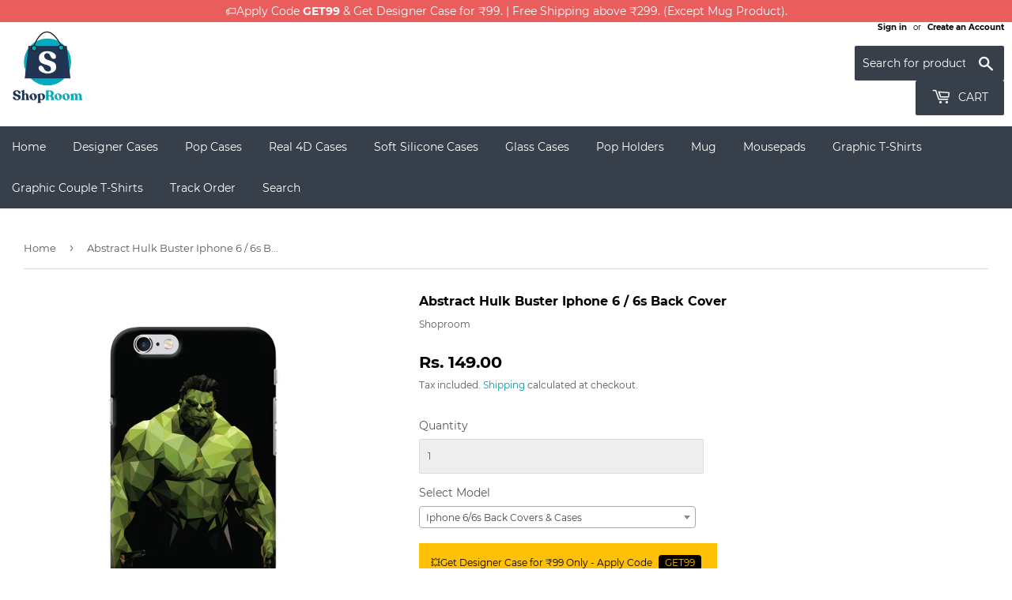

--- FILE ---
content_type: text/html; charset=utf-8
request_url: https://shoproom.in/products/abstract-hulk-buster-iphone-6-6s-back-cover
body_size: 34696
content:
<!doctype html>
<html class="no-touch no-js">
<head>
  <!-- Google Tag Manager -->
<script>(function(w,d,s,l,i){w[l]=w[l]||[];w[l].push({'gtm.start':
new Date().getTime(),event:'gtm.js'});var f=d.getElementsByTagName(s)[0],
j=d.createElement(s),dl=l!='dataLayer'?'&l='+l:'';j.async=true;j.src=
'https://www.googletagmanager.com/gtm.js?id='+i+dl;f.parentNode.insertBefore(j,f);
})(window,document,'script','dataLayer','GTM-KKPVW8H');</script>
<!-- End Google Tag Manager -->
  
<!-- Global site tag (gtag.js) - Google Ads: 620852277 -->
<script async src="https://www.googletagmanager.com/gtag/js?id=AW-620852277"></script>
<script>
  window.dataLayer = window.dataLayer || [];
  function gtag(){dataLayer.push(arguments);}
  gtag('js', new Date());

  gtag('config', 'AW-620852277');
</script>

  <!-- Global site tag (gtag.js) - Google Analytics -->
<script async src="https://www.googletagmanager.com/gtag/js?id=G-LGKWCKBNC6"></script>
<script>
  window.dataLayer = window.dataLayer || [];
  function gtag(){dataLayer.push(arguments);}
  gtag('js', new Date());

  gtag('config', 'G-LGKWCKBNC6');
</script>
  
  
  <script>
    (function(H){H.className=H.className.replace(/\bno-js\b/,'js')})(document.documentElement)
  </script>
  <!-- Basic page needs ================================================== -->
  <meta charset="utf-8">
  <meta http-equiv="X-UA-Compatible" content="IE=edge,chrome=1">

  
  <link rel="shortcut icon" href="//shoproom.in/cdn/shop/files/favicon_32x32_154a166e-0838-45eb-9e1a-125ea17e0450_32x32.png?v=1615291853" type="image/png" />
  

  <!-- Title and description ================================================== -->
  <title>
  Abstract Hulk Buster Iphone 6 / 6s Back Cover Case Online at Best Price &ndash; Shoproom
  </title>

  
    <meta name="description" content="Abstract Hulk Buster Iphone 6 / 6s Back Cover / case online at best price. ☛ Designer Iphone back cases in India @ ₹149. 🔥 Get 5 covers @ ₹499">
  

  <!-- Product meta ================================================== -->
  <!-- /snippets/social-meta-tags.liquid -->




<meta property="og:site_name" content="Shoproom">
<meta property="og:url" content="https://shoproom.in/products/abstract-hulk-buster-iphone-6-6s-back-cover">
<meta property="og:title" content="Abstract Hulk Buster Iphone 6 / 6s Back Cover">
<meta property="og:type" content="product">
<meta property="og:description" content="Abstract Hulk Buster Iphone 6 / 6s Back Cover / case online at best price. ☛ Designer Iphone back cases in India @ ₹149. 🔥 Get 5 covers @ ₹499">

  <meta property="og:price:amount" content="149.00">
  <meta property="og:price:currency" content="INR">

<meta property="og:image" content="http://shoproom.in/cdn/shop/products/CK-0003-I6-9741-A_1200x1200.jpg?v=1609834871">
<meta property="og:image:secure_url" content="https://shoproom.in/cdn/shop/products/CK-0003-I6-9741-A_1200x1200.jpg?v=1609834871">


  <meta name="twitter:site" content="@https://x.com/shoproom_in">

<meta name="twitter:card" content="summary_large_image">
<meta name="twitter:title" content="Abstract Hulk Buster Iphone 6 / 6s Back Cover">
<meta name="twitter:description" content="Abstract Hulk Buster Iphone 6 / 6s Back Cover / case online at best price. ☛ Designer Iphone back cases in India @ ₹149. 🔥 Get 5 covers @ ₹499">


  <!-- Helpers ================================================== -->
  <link rel="canonical" href="https://shoproom.in/products/abstract-hulk-buster-iphone-6-6s-back-cover">
  <meta name="viewport" content="width=device-width,initial-scale=1">

  <!-- CSS ================================================== -->
  <link href="//shoproom.in/cdn/shop/t/2/assets/theme.scss.css?v=44646880217456470621736767272" rel="stylesheet" type="text/css" media="all" />
  <link href="//shoproom.in/cdn/shop/t/2/assets/select2.min.css?v=12514130664652792431591965261" rel="stylesheet" type="text/css" media="all" />

  <!-- Header hook for plugins ================================================== -->
  <!-- "snippets/buddha-megamenu-before.liquid" was not rendered, the associated app was uninstalled -->
  <!-- "snippets/buddha-megamenu.liquid" was not rendered, the associated app was uninstalled -->
  <script>window.performance && window.performance.mark && window.performance.mark('shopify.content_for_header.start');</script><meta name="google-site-verification" content="B9uWPzRW7smx6Yw9fTgB6fEl9ggZhrP78vMqgcF5Jjg">
<meta id="shopify-digital-wallet" name="shopify-digital-wallet" content="/28050849928/digital_wallets/dialog">
<link rel="alternate" type="application/json+oembed" href="https://shoproom.in/products/abstract-hulk-buster-iphone-6-6s-back-cover.oembed">
<script async="async" src="/checkouts/internal/preloads.js?locale=en-IN"></script>
<script id="shopify-features" type="application/json">{"accessToken":"bbe2018579a36b5a55dcf623b4368264","betas":["rich-media-storefront-analytics"],"domain":"shoproom.in","predictiveSearch":true,"shopId":28050849928,"locale":"en"}</script>
<script>var Shopify = Shopify || {};
Shopify.shop = "shoproom-in.myshopify.com";
Shopify.locale = "en";
Shopify.currency = {"active":"INR","rate":"1.0"};
Shopify.country = "IN";
Shopify.theme = {"name":"Supply","id":83723092104,"schema_name":"Supply","schema_version":"8.9.6","theme_store_id":679,"role":"main"};
Shopify.theme.handle = "null";
Shopify.theme.style = {"id":null,"handle":null};
Shopify.cdnHost = "shoproom.in/cdn";
Shopify.routes = Shopify.routes || {};
Shopify.routes.root = "/";</script>
<script type="module">!function(o){(o.Shopify=o.Shopify||{}).modules=!0}(window);</script>
<script>!function(o){function n(){var o=[];function n(){o.push(Array.prototype.slice.apply(arguments))}return n.q=o,n}var t=o.Shopify=o.Shopify||{};t.loadFeatures=n(),t.autoloadFeatures=n()}(window);</script>
<script id="shop-js-analytics" type="application/json">{"pageType":"product"}</script>
<script defer="defer" async type="module" src="//shoproom.in/cdn/shopifycloud/shop-js/modules/v2/client.init-shop-cart-sync_BApSsMSl.en.esm.js"></script>
<script defer="defer" async type="module" src="//shoproom.in/cdn/shopifycloud/shop-js/modules/v2/chunk.common_CBoos6YZ.esm.js"></script>
<script type="module">
  await import("//shoproom.in/cdn/shopifycloud/shop-js/modules/v2/client.init-shop-cart-sync_BApSsMSl.en.esm.js");
await import("//shoproom.in/cdn/shopifycloud/shop-js/modules/v2/chunk.common_CBoos6YZ.esm.js");

  window.Shopify.SignInWithShop?.initShopCartSync?.({"fedCMEnabled":true,"windoidEnabled":true});

</script>
<script id="__st">var __st={"a":28050849928,"offset":-18000,"reqid":"3dde029f-4cf6-4759-92bb-0f1ab128b6d4-1768909918","pageurl":"shoproom.in\/products\/abstract-hulk-buster-iphone-6-6s-back-cover","u":"8cf875c55af6","p":"product","rtyp":"product","rid":4690119786632};</script>
<script>window.ShopifyPaypalV4VisibilityTracking = true;</script>
<script id="captcha-bootstrap">!function(){'use strict';const t='contact',e='account',n='new_comment',o=[[t,t],['blogs',n],['comments',n],[t,'customer']],c=[[e,'customer_login'],[e,'guest_login'],[e,'recover_customer_password'],[e,'create_customer']],r=t=>t.map((([t,e])=>`form[action*='/${t}']:not([data-nocaptcha='true']) input[name='form_type'][value='${e}']`)).join(','),a=t=>()=>t?[...document.querySelectorAll(t)].map((t=>t.form)):[];function s(){const t=[...o],e=r(t);return a(e)}const i='password',u='form_key',d=['recaptcha-v3-token','g-recaptcha-response','h-captcha-response',i],f=()=>{try{return window.sessionStorage}catch{return}},m='__shopify_v',_=t=>t.elements[u];function p(t,e,n=!1){try{const o=window.sessionStorage,c=JSON.parse(o.getItem(e)),{data:r}=function(t){const{data:e,action:n}=t;return t[m]||n?{data:e,action:n}:{data:t,action:n}}(c);for(const[e,n]of Object.entries(r))t.elements[e]&&(t.elements[e].value=n);n&&o.removeItem(e)}catch(o){console.error('form repopulation failed',{error:o})}}const l='form_type',E='cptcha';function T(t){t.dataset[E]=!0}const w=window,h=w.document,L='Shopify',v='ce_forms',y='captcha';let A=!1;((t,e)=>{const n=(g='f06e6c50-85a8-45c8-87d0-21a2b65856fe',I='https://cdn.shopify.com/shopifycloud/storefront-forms-hcaptcha/ce_storefront_forms_captcha_hcaptcha.v1.5.2.iife.js',D={infoText:'Protected by hCaptcha',privacyText:'Privacy',termsText:'Terms'},(t,e,n)=>{const o=w[L][v],c=o.bindForm;if(c)return c(t,g,e,D).then(n);var r;o.q.push([[t,g,e,D],n]),r=I,A||(h.body.append(Object.assign(h.createElement('script'),{id:'captcha-provider',async:!0,src:r})),A=!0)});var g,I,D;w[L]=w[L]||{},w[L][v]=w[L][v]||{},w[L][v].q=[],w[L][y]=w[L][y]||{},w[L][y].protect=function(t,e){n(t,void 0,e),T(t)},Object.freeze(w[L][y]),function(t,e,n,w,h,L){const[v,y,A,g]=function(t,e,n){const i=e?o:[],u=t?c:[],d=[...i,...u],f=r(d),m=r(i),_=r(d.filter((([t,e])=>n.includes(e))));return[a(f),a(m),a(_),s()]}(w,h,L),I=t=>{const e=t.target;return e instanceof HTMLFormElement?e:e&&e.form},D=t=>v().includes(t);t.addEventListener('submit',(t=>{const e=I(t);if(!e)return;const n=D(e)&&!e.dataset.hcaptchaBound&&!e.dataset.recaptchaBound,o=_(e),c=g().includes(e)&&(!o||!o.value);(n||c)&&t.preventDefault(),c&&!n&&(function(t){try{if(!f())return;!function(t){const e=f();if(!e)return;const n=_(t);if(!n)return;const o=n.value;o&&e.removeItem(o)}(t);const e=Array.from(Array(32),(()=>Math.random().toString(36)[2])).join('');!function(t,e){_(t)||t.append(Object.assign(document.createElement('input'),{type:'hidden',name:u})),t.elements[u].value=e}(t,e),function(t,e){const n=f();if(!n)return;const o=[...t.querySelectorAll(`input[type='${i}']`)].map((({name:t})=>t)),c=[...d,...o],r={};for(const[a,s]of new FormData(t).entries())c.includes(a)||(r[a]=s);n.setItem(e,JSON.stringify({[m]:1,action:t.action,data:r}))}(t,e)}catch(e){console.error('failed to persist form',e)}}(e),e.submit())}));const S=(t,e)=>{t&&!t.dataset[E]&&(n(t,e.some((e=>e===t))),T(t))};for(const o of['focusin','change'])t.addEventListener(o,(t=>{const e=I(t);D(e)&&S(e,y())}));const B=e.get('form_key'),M=e.get(l),P=B&&M;t.addEventListener('DOMContentLoaded',(()=>{const t=y();if(P)for(const e of t)e.elements[l].value===M&&p(e,B);[...new Set([...A(),...v().filter((t=>'true'===t.dataset.shopifyCaptcha))])].forEach((e=>S(e,t)))}))}(h,new URLSearchParams(w.location.search),n,t,e,['guest_login'])})(!0,!0)}();</script>
<script integrity="sha256-4kQ18oKyAcykRKYeNunJcIwy7WH5gtpwJnB7kiuLZ1E=" data-source-attribution="shopify.loadfeatures" defer="defer" src="//shoproom.in/cdn/shopifycloud/storefront/assets/storefront/load_feature-a0a9edcb.js" crossorigin="anonymous"></script>
<script data-source-attribution="shopify.dynamic_checkout.dynamic.init">var Shopify=Shopify||{};Shopify.PaymentButton=Shopify.PaymentButton||{isStorefrontPortableWallets:!0,init:function(){window.Shopify.PaymentButton.init=function(){};var t=document.createElement("script");t.src="https://shoproom.in/cdn/shopifycloud/portable-wallets/latest/portable-wallets.en.js",t.type="module",document.head.appendChild(t)}};
</script>
<script data-source-attribution="shopify.dynamic_checkout.buyer_consent">
  function portableWalletsHideBuyerConsent(e){var t=document.getElementById("shopify-buyer-consent"),n=document.getElementById("shopify-subscription-policy-button");t&&n&&(t.classList.add("hidden"),t.setAttribute("aria-hidden","true"),n.removeEventListener("click",e))}function portableWalletsShowBuyerConsent(e){var t=document.getElementById("shopify-buyer-consent"),n=document.getElementById("shopify-subscription-policy-button");t&&n&&(t.classList.remove("hidden"),t.removeAttribute("aria-hidden"),n.addEventListener("click",e))}window.Shopify?.PaymentButton&&(window.Shopify.PaymentButton.hideBuyerConsent=portableWalletsHideBuyerConsent,window.Shopify.PaymentButton.showBuyerConsent=portableWalletsShowBuyerConsent);
</script>
<script>
  function portableWalletsCleanup(e){e&&e.src&&console.error("Failed to load portable wallets script "+e.src);var t=document.querySelectorAll("shopify-accelerated-checkout .shopify-payment-button__skeleton, shopify-accelerated-checkout-cart .wallet-cart-button__skeleton"),e=document.getElementById("shopify-buyer-consent");for(let e=0;e<t.length;e++)t[e].remove();e&&e.remove()}function portableWalletsNotLoadedAsModule(e){e instanceof ErrorEvent&&"string"==typeof e.message&&e.message.includes("import.meta")&&"string"==typeof e.filename&&e.filename.includes("portable-wallets")&&(window.removeEventListener("error",portableWalletsNotLoadedAsModule),window.Shopify.PaymentButton.failedToLoad=e,"loading"===document.readyState?document.addEventListener("DOMContentLoaded",window.Shopify.PaymentButton.init):window.Shopify.PaymentButton.init())}window.addEventListener("error",portableWalletsNotLoadedAsModule);
</script>

<script type="module" src="https://shoproom.in/cdn/shopifycloud/portable-wallets/latest/portable-wallets.en.js" onError="portableWalletsCleanup(this)" crossorigin="anonymous"></script>
<script nomodule>
  document.addEventListener("DOMContentLoaded", portableWalletsCleanup);
</script>

<link id="shopify-accelerated-checkout-styles" rel="stylesheet" media="screen" href="https://shoproom.in/cdn/shopifycloud/portable-wallets/latest/accelerated-checkout-backwards-compat.css" crossorigin="anonymous">
<style id="shopify-accelerated-checkout-cart">
        #shopify-buyer-consent {
  margin-top: 1em;
  display: inline-block;
  width: 100%;
}

#shopify-buyer-consent.hidden {
  display: none;
}

#shopify-subscription-policy-button {
  background: none;
  border: none;
  padding: 0;
  text-decoration: underline;
  font-size: inherit;
  cursor: pointer;
}

#shopify-subscription-policy-button::before {
  box-shadow: none;
}

      </style>

<script>window.performance && window.performance.mark && window.performance.mark('shopify.content_for_header.end');</script>

  
  

  <script src="//shoproom.in/cdn/shop/t/2/assets/jquery-2.2.3.min.js?v=58211863146907186831578648609" type="text/javascript"></script>

  <script src="//shoproom.in/cdn/shop/t/2/assets/lazysizes.min.js?v=8147953233334221341578648609" async="async"></script>
  <script src="//shoproom.in/cdn/shop/t/2/assets/vendor.js?v=106177282645720727331578648612" defer="defer"></script>
  <script src="//shoproom.in/cdn/shop/t/2/assets/theme.js?v=74981545250234100741654175767" defer="defer"></script>
  <script src="//shoproom.in/cdn/shop/t/2/assets/fabric.min.js?v=42662688402348003801590912544" defer="defer"></script>
  <script src="//shoproom.in/cdn/shop/t/2/assets/select2.min.js?v=133766901667192579901591964886" defer="defer"></script>
  


  
<!-- Start of Judge.me Core -->
<link rel="dns-prefetch" href="https://cdn.judge.me/">
<script data-cfasync='false' class='jdgm-settings-script'>window.jdgmSettings={"pagination":5,"disable_web_reviews":false,"badge_no_review_text":"No reviews","badge_n_reviews_text":"{{ n }} review/reviews","hide_badge_preview_if_no_reviews":true,"badge_hide_text":false,"enforce_center_preview_badge":false,"widget_title":"Customer Reviews","widget_open_form_text":"Write a review","widget_close_form_text":"Cancel review","widget_refresh_page_text":"Refresh page","widget_summary_text":"Based on {{ number_of_reviews }} review/reviews","widget_no_review_text":"Be the first to write a review","widget_name_field_text":"Display name","widget_verified_name_field_text":"Verified Name (public)","widget_name_placeholder_text":"Display name","widget_required_field_error_text":"This field is required.","widget_email_field_text":"Email address","widget_verified_email_field_text":"Verified Email (private, can not be edited)","widget_email_placeholder_text":"Your email address","widget_email_field_error_text":"Please enter a valid email address.","widget_rating_field_text":"Rating","widget_review_title_field_text":"Review Title","widget_review_title_placeholder_text":"Give your review a title","widget_review_body_field_text":"Review content","widget_review_body_placeholder_text":"Start writing here...","widget_pictures_field_text":"Picture/Video (optional)","widget_submit_review_text":"Submit Review","widget_submit_verified_review_text":"Submit Verified Review","widget_submit_success_msg_with_auto_publish":"Thank you! Please refresh the page in a few moments to see your review. You can remove or edit your review by logging into \u003ca href='https://judge.me/login' target='_blank' rel='nofollow noopener'\u003eJudge.me\u003c/a\u003e","widget_submit_success_msg_no_auto_publish":"Thank you! Your review will be published as soon as it is approved by the shop admin. You can remove or edit your review by logging into \u003ca href='https://judge.me/login' target='_blank' rel='nofollow noopener'\u003eJudge.me\u003c/a\u003e","widget_show_default_reviews_out_of_total_text":"Showing {{ n_reviews_shown }} out of {{ n_reviews }} reviews.","widget_show_all_link_text":"Show all","widget_show_less_link_text":"Show less","widget_author_said_text":"{{ reviewer_name }} said:","widget_days_text":"{{ n }} days ago","widget_weeks_text":"{{ n }} week/weeks ago","widget_months_text":"{{ n }} month/months ago","widget_years_text":"{{ n }} year/years ago","widget_yesterday_text":"Yesterday","widget_today_text":"Today","widget_replied_text":"\u003e\u003e {{ shop_name }} replied:","widget_read_more_text":"Read more","widget_reviewer_name_as_initial":"","widget_rating_filter_color":"#fbcd0a","widget_rating_filter_see_all_text":"See all reviews","widget_sorting_most_recent_text":"Most Recent","widget_sorting_highest_rating_text":"Highest Rating","widget_sorting_lowest_rating_text":"Lowest Rating","widget_sorting_with_pictures_text":"Only Pictures","widget_sorting_most_helpful_text":"Most Helpful","widget_open_question_form_text":"Ask a question","widget_reviews_subtab_text":"Reviews","widget_questions_subtab_text":"Questions","widget_question_label_text":"Question","widget_answer_label_text":"Answer","widget_question_placeholder_text":"Write your question here","widget_submit_question_text":"Submit Question","widget_question_submit_success_text":"Thank you for your question! We will notify you once it gets answered.","verified_badge_text":"Verified","verified_badge_bg_color":"","verified_badge_text_color":"","verified_badge_placement":"left-of-reviewer-name","widget_review_max_height":"","widget_hide_border":false,"widget_social_share":false,"widget_thumb":false,"widget_review_location_show":false,"widget_location_format":"","all_reviews_include_out_of_store_products":true,"all_reviews_out_of_store_text":"(out of store)","all_reviews_pagination":100,"all_reviews_product_name_prefix_text":"about","enable_review_pictures":false,"enable_question_anwser":false,"widget_theme":"default","review_date_format":"dd/mm/yyyy","default_sort_method":"most-recent","widget_product_reviews_subtab_text":"Product Reviews","widget_shop_reviews_subtab_text":"Shop Reviews","widget_other_products_reviews_text":"Reviews for other products","widget_store_reviews_subtab_text":"Store reviews","widget_no_store_reviews_text":"This store hasn't received any reviews yet","widget_web_restriction_product_reviews_text":"This product hasn't received any reviews yet","widget_no_items_text":"No items found","widget_show_more_text":"Show more","widget_write_a_store_review_text":"Write a Store Review","widget_other_languages_heading":"Reviews in Other Languages","widget_translate_review_text":"Translate review to {{ language }}","widget_translating_review_text":"Translating...","widget_show_original_translation_text":"Show original ({{ language }})","widget_translate_review_failed_text":"Review couldn't be translated.","widget_translate_review_retry_text":"Retry","widget_translate_review_try_again_later_text":"Try again later","show_product_url_for_grouped_product":false,"widget_sorting_pictures_first_text":"Pictures First","show_pictures_on_all_rev_page_mobile":false,"show_pictures_on_all_rev_page_desktop":false,"floating_tab_hide_mobile_install_preference":false,"floating_tab_button_name":"★ Reviews","floating_tab_title":"Let customers speak for us","floating_tab_button_color":"","floating_tab_button_background_color":"","floating_tab_url":"","floating_tab_url_enabled":false,"floating_tab_tab_style":"text","all_reviews_text_badge_text":"Customers rate us {{ shop.metafields.judgeme.all_reviews_rating | round: 1 }}/5 based on {{ shop.metafields.judgeme.all_reviews_count }} reviews.","all_reviews_text_badge_text_branded_style":"{{ shop.metafields.judgeme.all_reviews_rating | round: 1 }} out of 5 stars based on {{ shop.metafields.judgeme.all_reviews_count }} reviews","is_all_reviews_text_badge_a_link":false,"show_stars_for_all_reviews_text_badge":false,"all_reviews_text_badge_url":"","all_reviews_text_style":"text","all_reviews_text_color_style":"judgeme_brand_color","all_reviews_text_color":"#108474","all_reviews_text_show_jm_brand":true,"featured_carousel_show_header":true,"featured_carousel_title":"Let customers speak for us","testimonials_carousel_title":"Customers are saying","videos_carousel_title":"Real customer stories","cards_carousel_title":"Customers are saying","featured_carousel_count_text":"from {{ n }} reviews","featured_carousel_add_link_to_all_reviews_page":false,"featured_carousel_url":"","featured_carousel_show_images":true,"featured_carousel_autoslide_interval":5,"featured_carousel_arrows_on_the_sides":false,"featured_carousel_height":250,"featured_carousel_width":80,"featured_carousel_image_size":0,"featured_carousel_image_height":250,"featured_carousel_arrow_color":"#eeeeee","verified_count_badge_style":"vintage","verified_count_badge_orientation":"horizontal","verified_count_badge_color_style":"judgeme_brand_color","verified_count_badge_color":"#108474","is_verified_count_badge_a_link":false,"verified_count_badge_url":"","verified_count_badge_show_jm_brand":true,"widget_rating_preset_default":5,"widget_first_sub_tab":"product-reviews","widget_show_histogram":true,"widget_histogram_use_custom_color":false,"widget_pagination_use_custom_color":false,"widget_star_use_custom_color":false,"widget_verified_badge_use_custom_color":false,"widget_write_review_use_custom_color":false,"picture_reminder_submit_button":"Upload Pictures","enable_review_videos":false,"mute_video_by_default":false,"widget_sorting_videos_first_text":"Videos First","widget_review_pending_text":"Pending","featured_carousel_items_for_large_screen":3,"social_share_options_order":"Facebook,Twitter","remove_microdata_snippet":false,"disable_json_ld":false,"enable_json_ld_products":false,"preview_badge_show_question_text":false,"preview_badge_no_question_text":"No questions","preview_badge_n_question_text":"{{ number_of_questions }} question/questions","qa_badge_show_icon":false,"qa_badge_position":"same-row","remove_judgeme_branding":false,"widget_add_search_bar":false,"widget_search_bar_placeholder":"Search","widget_sorting_verified_only_text":"Verified only","featured_carousel_theme":"default","featured_carousel_show_rating":true,"featured_carousel_show_title":true,"featured_carousel_show_body":true,"featured_carousel_show_date":false,"featured_carousel_show_reviewer":true,"featured_carousel_show_product":false,"featured_carousel_header_background_color":"#108474","featured_carousel_header_text_color":"#ffffff","featured_carousel_name_product_separator":"reviewed","featured_carousel_full_star_background":"#108474","featured_carousel_empty_star_background":"#dadada","featured_carousel_vertical_theme_background":"#f9fafb","featured_carousel_verified_badge_enable":false,"featured_carousel_verified_badge_color":"#108474","featured_carousel_border_style":"round","featured_carousel_review_line_length_limit":3,"featured_carousel_more_reviews_button_text":"Read more reviews","featured_carousel_view_product_button_text":"View product","all_reviews_page_load_reviews_on":"scroll","all_reviews_page_load_more_text":"Load More Reviews","disable_fb_tab_reviews":false,"enable_ajax_cdn_cache":false,"widget_public_name_text":"displayed publicly like","default_reviewer_name":"John Smith","default_reviewer_name_has_non_latin":true,"widget_reviewer_anonymous":"Anonymous","medals_widget_title":"Judge.me Review Medals","medals_widget_background_color":"#f9fafb","medals_widget_position":"footer_all_pages","medals_widget_border_color":"#f9fafb","medals_widget_verified_text_position":"left","medals_widget_use_monochromatic_version":false,"medals_widget_elements_color":"#108474","show_reviewer_avatar":true,"widget_invalid_yt_video_url_error_text":"Not a YouTube video URL","widget_max_length_field_error_text":"Please enter no more than {0} characters.","widget_show_country_flag":false,"widget_show_collected_via_shop_app":true,"widget_verified_by_shop_badge_style":"light","widget_verified_by_shop_text":"Verified by Shop","widget_show_photo_gallery":false,"widget_load_with_code_splitting":true,"widget_ugc_install_preference":false,"widget_ugc_title":"Made by us, Shared by you","widget_ugc_subtitle":"Tag us to see your picture featured in our page","widget_ugc_arrows_color":"#ffffff","widget_ugc_primary_button_text":"Buy Now","widget_ugc_primary_button_background_color":"#108474","widget_ugc_primary_button_text_color":"#ffffff","widget_ugc_primary_button_border_width":"0","widget_ugc_primary_button_border_style":"none","widget_ugc_primary_button_border_color":"#108474","widget_ugc_primary_button_border_radius":"25","widget_ugc_secondary_button_text":"Load More","widget_ugc_secondary_button_background_color":"#ffffff","widget_ugc_secondary_button_text_color":"#108474","widget_ugc_secondary_button_border_width":"2","widget_ugc_secondary_button_border_style":"solid","widget_ugc_secondary_button_border_color":"#108474","widget_ugc_secondary_button_border_radius":"25","widget_ugc_reviews_button_text":"View Reviews","widget_ugc_reviews_button_background_color":"#ffffff","widget_ugc_reviews_button_text_color":"#108474","widget_ugc_reviews_button_border_width":"2","widget_ugc_reviews_button_border_style":"solid","widget_ugc_reviews_button_border_color":"#108474","widget_ugc_reviews_button_border_radius":"25","widget_ugc_reviews_button_link_to":"judgeme-reviews-page","widget_ugc_show_post_date":true,"widget_ugc_max_width":"800","widget_rating_metafield_value_type":true,"widget_primary_color":"#108474","widget_enable_secondary_color":false,"widget_secondary_color":"#edf5f5","widget_summary_average_rating_text":"{{ average_rating }} out of 5","widget_media_grid_title":"Customer photos \u0026 videos","widget_media_grid_see_more_text":"See more","widget_round_style":false,"widget_show_product_medals":true,"widget_verified_by_judgeme_text":"Verified by Judge.me","widget_show_store_medals":true,"widget_verified_by_judgeme_text_in_store_medals":"Verified by Judge.me","widget_media_field_exceed_quantity_message":"Sorry, we can only accept {{ max_media }} for one review.","widget_media_field_exceed_limit_message":"{{ file_name }} is too large, please select a {{ media_type }} less than {{ size_limit }}MB.","widget_review_submitted_text":"Review Submitted!","widget_question_submitted_text":"Question Submitted!","widget_close_form_text_question":"Cancel","widget_write_your_answer_here_text":"Write your answer here","widget_enabled_branded_link":true,"widget_show_collected_by_judgeme":true,"widget_reviewer_name_color":"","widget_write_review_text_color":"","widget_write_review_bg_color":"","widget_collected_by_judgeme_text":"collected by Judge.me","widget_pagination_type":"standard","widget_load_more_text":"Load More","widget_load_more_color":"#108474","widget_full_review_text":"Full Review","widget_read_more_reviews_text":"Read More Reviews","widget_read_questions_text":"Read Questions","widget_questions_and_answers_text":"Questions \u0026 Answers","widget_verified_by_text":"Verified by","widget_verified_text":"Verified","widget_number_of_reviews_text":"{{ number_of_reviews }} reviews","widget_back_button_text":"Back","widget_next_button_text":"Next","widget_custom_forms_filter_button":"Filters","custom_forms_style":"vertical","widget_show_review_information":false,"how_reviews_are_collected":"How reviews are collected?","widget_show_review_keywords":false,"widget_gdpr_statement":"How we use your data: We'll only contact you about the review you left, and only if necessary. By submitting your review, you agree to Judge.me's \u003ca href='https://judge.me/terms' target='_blank' rel='nofollow noopener'\u003eterms\u003c/a\u003e, \u003ca href='https://judge.me/privacy' target='_blank' rel='nofollow noopener'\u003eprivacy\u003c/a\u003e and \u003ca href='https://judge.me/content-policy' target='_blank' rel='nofollow noopener'\u003econtent\u003c/a\u003e policies.","widget_multilingual_sorting_enabled":false,"widget_translate_review_content_enabled":false,"widget_translate_review_content_method":"manual","popup_widget_review_selection":"automatically_with_pictures","popup_widget_round_border_style":true,"popup_widget_show_title":true,"popup_widget_show_body":true,"popup_widget_show_reviewer":false,"popup_widget_show_product":true,"popup_widget_show_pictures":true,"popup_widget_use_review_picture":true,"popup_widget_show_on_home_page":true,"popup_widget_show_on_product_page":true,"popup_widget_show_on_collection_page":true,"popup_widget_show_on_cart_page":true,"popup_widget_position":"bottom_left","popup_widget_first_review_delay":5,"popup_widget_duration":5,"popup_widget_interval":5,"popup_widget_review_count":5,"popup_widget_hide_on_mobile":true,"review_snippet_widget_round_border_style":true,"review_snippet_widget_card_color":"#FFFFFF","review_snippet_widget_slider_arrows_background_color":"#FFFFFF","review_snippet_widget_slider_arrows_color":"#000000","review_snippet_widget_star_color":"#108474","show_product_variant":false,"all_reviews_product_variant_label_text":"Variant: ","widget_show_verified_branding":false,"widget_ai_summary_title":"Customers say","widget_ai_summary_disclaimer":"AI-powered review summary based on recent customer reviews","widget_show_ai_summary":false,"widget_show_ai_summary_bg":false,"widget_show_review_title_input":true,"redirect_reviewers_invited_via_email":"review_widget","request_store_review_after_product_review":false,"request_review_other_products_in_order":false,"review_form_color_scheme":"default","review_form_corner_style":"square","review_form_star_color":{},"review_form_text_color":"#333333","review_form_background_color":"#ffffff","review_form_field_background_color":"#fafafa","review_form_button_color":{},"review_form_button_text_color":"#ffffff","review_form_modal_overlay_color":"#000000","review_content_screen_title_text":"How would you rate this product?","review_content_introduction_text":"We would love it if you would share a bit about your experience.","store_review_form_title_text":"How would you rate this store?","store_review_form_introduction_text":"We would love it if you would share a bit about your experience.","show_review_guidance_text":true,"one_star_review_guidance_text":"Poor","five_star_review_guidance_text":"Great","customer_information_screen_title_text":"About you","customer_information_introduction_text":"Please tell us more about you.","custom_questions_screen_title_text":"Your experience in more detail","custom_questions_introduction_text":"Here are a few questions to help us understand more about your experience.","review_submitted_screen_title_text":"Thanks for your review!","review_submitted_screen_thank_you_text":"We are processing it and it will appear on the store soon.","review_submitted_screen_email_verification_text":"Please confirm your email by clicking the link we just sent you. This helps us keep reviews authentic.","review_submitted_request_store_review_text":"Would you like to share your experience of shopping with us?","review_submitted_review_other_products_text":"Would you like to review these products?","store_review_screen_title_text":"Would you like to share your experience of shopping with us?","store_review_introduction_text":"We value your feedback and use it to improve. Please share any thoughts or suggestions you have.","reviewer_media_screen_title_picture_text":"Share a picture","reviewer_media_introduction_picture_text":"Upload a photo to support your review.","reviewer_media_screen_title_video_text":"Share a video","reviewer_media_introduction_video_text":"Upload a video to support your review.","reviewer_media_screen_title_picture_or_video_text":"Share a picture or video","reviewer_media_introduction_picture_or_video_text":"Upload a photo or video to support your review.","reviewer_media_youtube_url_text":"Paste your Youtube URL here","advanced_settings_next_step_button_text":"Next","advanced_settings_close_review_button_text":"Close","modal_write_review_flow":false,"write_review_flow_required_text":"Required","write_review_flow_privacy_message_text":"We respect your privacy.","write_review_flow_anonymous_text":"Post review as anonymous","write_review_flow_visibility_text":"This won't be visible to other customers.","write_review_flow_multiple_selection_help_text":"Select as many as you like","write_review_flow_single_selection_help_text":"Select one option","write_review_flow_required_field_error_text":"This field is required","write_review_flow_invalid_email_error_text":"Please enter a valid email address","write_review_flow_max_length_error_text":"Max. {{ max_length }} characters.","write_review_flow_media_upload_text":"\u003cb\u003eClick to upload\u003c/b\u003e or drag and drop","write_review_flow_gdpr_statement":"We'll only contact you about your review if necessary. By submitting your review, you agree to our \u003ca href='https://judge.me/terms' target='_blank' rel='nofollow noopener'\u003eterms and conditions\u003c/a\u003e and \u003ca href='https://judge.me/privacy' target='_blank' rel='nofollow noopener'\u003eprivacy policy\u003c/a\u003e.","rating_only_reviews_enabled":false,"show_negative_reviews_help_screen":false,"new_review_flow_help_screen_rating_threshold":3,"negative_review_resolution_screen_title_text":"Tell us more","negative_review_resolution_text":"Your experience matters to us. If there were issues with your purchase, we're here to help. Feel free to reach out to us, we'd love the opportunity to make things right.","negative_review_resolution_button_text":"Contact us","negative_review_resolution_proceed_with_review_text":"Leave a review","negative_review_resolution_subject":"Issue with purchase from {{ shop_name }}.{{ order_name }}","preview_badge_collection_page_install_status":false,"widget_review_custom_css":"","preview_badge_custom_css":"","preview_badge_stars_count":"5-stars","featured_carousel_custom_css":"","floating_tab_custom_css":"","all_reviews_widget_custom_css":"","medals_widget_custom_css":"","verified_badge_custom_css":"","all_reviews_text_custom_css":"","transparency_badges_collected_via_store_invite":false,"transparency_badges_from_another_provider":false,"transparency_badges_collected_from_store_visitor":false,"transparency_badges_collected_by_verified_review_provider":false,"transparency_badges_earned_reward":false,"transparency_badges_collected_via_store_invite_text":"Review collected via store invitation","transparency_badges_from_another_provider_text":"Review collected from another provider","transparency_badges_collected_from_store_visitor_text":"Review collected from a store visitor","transparency_badges_written_in_google_text":"Review written in Google","transparency_badges_written_in_etsy_text":"Review written in Etsy","transparency_badges_written_in_shop_app_text":"Review written in Shop App","transparency_badges_earned_reward_text":"Review earned a reward for future purchase","product_review_widget_per_page":10,"widget_store_review_label_text":"Review about the store","checkout_comment_extension_title_on_product_page":"Customer Comments","checkout_comment_extension_num_latest_comment_show":5,"checkout_comment_extension_format":"name_and_timestamp","checkout_comment_customer_name":"last_initial","checkout_comment_comment_notification":true,"preview_badge_collection_page_install_preference":true,"preview_badge_home_page_install_preference":true,"preview_badge_product_page_install_preference":true,"review_widget_install_preference":"","review_carousel_install_preference":false,"floating_reviews_tab_install_preference":"none","verified_reviews_count_badge_install_preference":false,"all_reviews_text_install_preference":false,"review_widget_best_location":true,"judgeme_medals_install_preference":false,"review_widget_revamp_enabled":false,"review_widget_qna_enabled":false,"review_widget_header_theme":"minimal","review_widget_widget_title_enabled":true,"review_widget_header_text_size":"medium","review_widget_header_text_weight":"regular","review_widget_average_rating_style":"compact","review_widget_bar_chart_enabled":true,"review_widget_bar_chart_type":"numbers","review_widget_bar_chart_style":"standard","review_widget_expanded_media_gallery_enabled":false,"review_widget_reviews_section_theme":"standard","review_widget_image_style":"thumbnails","review_widget_review_image_ratio":"square","review_widget_stars_size":"medium","review_widget_verified_badge":"standard_text","review_widget_review_title_text_size":"medium","review_widget_review_text_size":"medium","review_widget_review_text_length":"medium","review_widget_number_of_columns_desktop":3,"review_widget_carousel_transition_speed":5,"review_widget_custom_questions_answers_display":"always","review_widget_button_text_color":"#FFFFFF","review_widget_text_color":"#000000","review_widget_lighter_text_color":"#7B7B7B","review_widget_corner_styling":"soft","review_widget_review_word_singular":"review","review_widget_review_word_plural":"reviews","review_widget_voting_label":"Helpful?","review_widget_shop_reply_label":"Reply from {{ shop_name }}:","review_widget_filters_title":"Filters","qna_widget_question_word_singular":"Question","qna_widget_question_word_plural":"Questions","qna_widget_answer_reply_label":"Answer from {{ answerer_name }}:","qna_content_screen_title_text":"Ask a question about this product","qna_widget_question_required_field_error_text":"Please enter your question.","qna_widget_flow_gdpr_statement":"We'll only contact you about your question if necessary. By submitting your question, you agree to our \u003ca href='https://judge.me/terms' target='_blank' rel='nofollow noopener'\u003eterms and conditions\u003c/a\u003e and \u003ca href='https://judge.me/privacy' target='_blank' rel='nofollow noopener'\u003eprivacy policy\u003c/a\u003e.","qna_widget_question_submitted_text":"Thanks for your question!","qna_widget_close_form_text_question":"Close","qna_widget_question_submit_success_text":"We’ll notify you by email when your question is answered.","all_reviews_widget_v2025_enabled":false,"all_reviews_widget_v2025_header_theme":"default","all_reviews_widget_v2025_widget_title_enabled":true,"all_reviews_widget_v2025_header_text_size":"medium","all_reviews_widget_v2025_header_text_weight":"regular","all_reviews_widget_v2025_average_rating_style":"compact","all_reviews_widget_v2025_bar_chart_enabled":true,"all_reviews_widget_v2025_bar_chart_type":"numbers","all_reviews_widget_v2025_bar_chart_style":"standard","all_reviews_widget_v2025_expanded_media_gallery_enabled":false,"all_reviews_widget_v2025_show_store_medals":true,"all_reviews_widget_v2025_show_photo_gallery":true,"all_reviews_widget_v2025_show_review_keywords":false,"all_reviews_widget_v2025_show_ai_summary":false,"all_reviews_widget_v2025_show_ai_summary_bg":false,"all_reviews_widget_v2025_add_search_bar":false,"all_reviews_widget_v2025_default_sort_method":"most-recent","all_reviews_widget_v2025_reviews_per_page":10,"all_reviews_widget_v2025_reviews_section_theme":"default","all_reviews_widget_v2025_image_style":"thumbnails","all_reviews_widget_v2025_review_image_ratio":"square","all_reviews_widget_v2025_stars_size":"medium","all_reviews_widget_v2025_verified_badge":"bold_badge","all_reviews_widget_v2025_review_title_text_size":"medium","all_reviews_widget_v2025_review_text_size":"medium","all_reviews_widget_v2025_review_text_length":"medium","all_reviews_widget_v2025_number_of_columns_desktop":3,"all_reviews_widget_v2025_carousel_transition_speed":5,"all_reviews_widget_v2025_custom_questions_answers_display":"always","all_reviews_widget_v2025_show_product_variant":false,"all_reviews_widget_v2025_show_reviewer_avatar":true,"all_reviews_widget_v2025_reviewer_name_as_initial":"","all_reviews_widget_v2025_review_location_show":false,"all_reviews_widget_v2025_location_format":"","all_reviews_widget_v2025_show_country_flag":false,"all_reviews_widget_v2025_verified_by_shop_badge_style":"light","all_reviews_widget_v2025_social_share":false,"all_reviews_widget_v2025_social_share_options_order":"Facebook,Twitter,LinkedIn,Pinterest","all_reviews_widget_v2025_pagination_type":"standard","all_reviews_widget_v2025_button_text_color":"#FFFFFF","all_reviews_widget_v2025_text_color":"#000000","all_reviews_widget_v2025_lighter_text_color":"#7B7B7B","all_reviews_widget_v2025_corner_styling":"soft","all_reviews_widget_v2025_title":"Customer reviews","all_reviews_widget_v2025_ai_summary_title":"Customers say about this store","all_reviews_widget_v2025_no_review_text":"Be the first to write a review","platform":"shopify","branding_url":"https://app.judge.me/reviews","branding_text":"Powered by Judge.me","locale":"en","reply_name":"Shoproom","widget_version":"3.0","footer":true,"autopublish":true,"review_dates":true,"enable_custom_form":false,"shop_use_review_site":false,"shop_locale":"en","enable_multi_locales_translations":false,"show_review_title_input":true,"review_verification_email_status":"always","can_be_branded":false,"reply_name_text":"Shoproom"};</script> <style class='jdgm-settings-style'>.jdgm-xx{left:0}:root{--jdgm-primary-color: #108474;--jdgm-secondary-color: rgba(16,132,116,0.1);--jdgm-star-color: #108474;--jdgm-write-review-text-color: white;--jdgm-write-review-bg-color: #108474;--jdgm-paginate-color: #108474;--jdgm-border-radius: 0;--jdgm-reviewer-name-color: #108474}.jdgm-histogram__bar-content{background-color:#108474}.jdgm-rev[data-verified-buyer=true] .jdgm-rev__icon.jdgm-rev__icon:after,.jdgm-rev__buyer-badge.jdgm-rev__buyer-badge{color:white;background-color:#108474}.jdgm-review-widget--small .jdgm-gallery.jdgm-gallery .jdgm-gallery__thumbnail-link:nth-child(8) .jdgm-gallery__thumbnail-wrapper.jdgm-gallery__thumbnail-wrapper:before{content:"See more"}@media only screen and (min-width: 768px){.jdgm-gallery.jdgm-gallery .jdgm-gallery__thumbnail-link:nth-child(8) .jdgm-gallery__thumbnail-wrapper.jdgm-gallery__thumbnail-wrapper:before{content:"See more"}}.jdgm-prev-badge[data-average-rating='0.00']{display:none !important}.jdgm-author-all-initials{display:none !important}.jdgm-author-last-initial{display:none !important}.jdgm-rev-widg__title{visibility:hidden}.jdgm-rev-widg__summary-text{visibility:hidden}.jdgm-prev-badge__text{visibility:hidden}.jdgm-rev__prod-link-prefix:before{content:'about'}.jdgm-rev__variant-label:before{content:'Variant: '}.jdgm-rev__out-of-store-text:before{content:'(out of store)'}@media only screen and (min-width: 768px){.jdgm-rev__pics .jdgm-rev_all-rev-page-picture-separator,.jdgm-rev__pics .jdgm-rev__product-picture{display:none}}@media only screen and (max-width: 768px){.jdgm-rev__pics .jdgm-rev_all-rev-page-picture-separator,.jdgm-rev__pics .jdgm-rev__product-picture{display:none}}.jdgm-verified-count-badget[data-from-snippet="true"]{display:none !important}.jdgm-carousel-wrapper[data-from-snippet="true"]{display:none !important}.jdgm-all-reviews-text[data-from-snippet="true"]{display:none !important}.jdgm-medals-section[data-from-snippet="true"]{display:none !important}.jdgm-ugc-media-wrapper[data-from-snippet="true"]{display:none !important}.jdgm-rev__transparency-badge[data-badge-type="review_collected_via_store_invitation"]{display:none !important}.jdgm-rev__transparency-badge[data-badge-type="review_collected_from_another_provider"]{display:none !important}.jdgm-rev__transparency-badge[data-badge-type="review_collected_from_store_visitor"]{display:none !important}.jdgm-rev__transparency-badge[data-badge-type="review_written_in_etsy"]{display:none !important}.jdgm-rev__transparency-badge[data-badge-type="review_written_in_google_business"]{display:none !important}.jdgm-rev__transparency-badge[data-badge-type="review_written_in_shop_app"]{display:none !important}.jdgm-rev__transparency-badge[data-badge-type="review_earned_for_future_purchase"]{display:none !important}.jdgm-review-snippet-widget .jdgm-rev-snippet-widget__cards-container .jdgm-rev-snippet-card{border-radius:8px;background:#fff}.jdgm-review-snippet-widget .jdgm-rev-snippet-widget__cards-container .jdgm-rev-snippet-card__rev-rating .jdgm-star{color:#108474}.jdgm-review-snippet-widget .jdgm-rev-snippet-widget__prev-btn,.jdgm-review-snippet-widget .jdgm-rev-snippet-widget__next-btn{border-radius:50%;background:#fff}.jdgm-review-snippet-widget .jdgm-rev-snippet-widget__prev-btn>svg,.jdgm-review-snippet-widget .jdgm-rev-snippet-widget__next-btn>svg{fill:#000}.jdgm-full-rev-modal.rev-snippet-widget .jm-mfp-container .jm-mfp-content,.jdgm-full-rev-modal.rev-snippet-widget .jm-mfp-container .jdgm-full-rev__icon,.jdgm-full-rev-modal.rev-snippet-widget .jm-mfp-container .jdgm-full-rev__pic-img,.jdgm-full-rev-modal.rev-snippet-widget .jm-mfp-container .jdgm-full-rev__reply{border-radius:8px}.jdgm-full-rev-modal.rev-snippet-widget .jm-mfp-container .jdgm-full-rev[data-verified-buyer="true"] .jdgm-full-rev__icon::after{border-radius:8px}.jdgm-full-rev-modal.rev-snippet-widget .jm-mfp-container .jdgm-full-rev .jdgm-rev__buyer-badge{border-radius:calc( 8px / 2 )}.jdgm-full-rev-modal.rev-snippet-widget .jm-mfp-container .jdgm-full-rev .jdgm-full-rev__replier::before{content:'Shoproom'}.jdgm-full-rev-modal.rev-snippet-widget .jm-mfp-container .jdgm-full-rev .jdgm-full-rev__product-button{border-radius:calc( 8px * 6 )}
</style> <style class='jdgm-settings-style'></style>

  
  
  
  <style class='jdgm-miracle-styles'>
  @-webkit-keyframes jdgm-spin{0%{-webkit-transform:rotate(0deg);-ms-transform:rotate(0deg);transform:rotate(0deg)}100%{-webkit-transform:rotate(359deg);-ms-transform:rotate(359deg);transform:rotate(359deg)}}@keyframes jdgm-spin{0%{-webkit-transform:rotate(0deg);-ms-transform:rotate(0deg);transform:rotate(0deg)}100%{-webkit-transform:rotate(359deg);-ms-transform:rotate(359deg);transform:rotate(359deg)}}@font-face{font-family:'JudgemeStar';src:url("[data-uri]") format("woff");font-weight:normal;font-style:normal}.jdgm-star{font-family:'JudgemeStar';display:inline !important;text-decoration:none !important;padding:0 4px 0 0 !important;margin:0 !important;font-weight:bold;opacity:1;-webkit-font-smoothing:antialiased;-moz-osx-font-smoothing:grayscale}.jdgm-star:hover{opacity:1}.jdgm-star:last-of-type{padding:0 !important}.jdgm-star.jdgm--on:before{content:"\e000"}.jdgm-star.jdgm--off:before{content:"\e001"}.jdgm-star.jdgm--half:before{content:"\e002"}.jdgm-widget *{margin:0;line-height:1.4;-webkit-box-sizing:border-box;-moz-box-sizing:border-box;box-sizing:border-box;-webkit-overflow-scrolling:touch}.jdgm-hidden{display:none !important;visibility:hidden !important}.jdgm-temp-hidden{display:none}.jdgm-spinner{width:40px;height:40px;margin:auto;border-radius:50%;border-top:2px solid #eee;border-right:2px solid #eee;border-bottom:2px solid #eee;border-left:2px solid #ccc;-webkit-animation:jdgm-spin 0.8s infinite linear;animation:jdgm-spin 0.8s infinite linear}.jdgm-prev-badge{display:block !important}

</style>


  
  
   


<script data-cfasync='false' class='jdgm-script'>
!function(e){window.jdgm=window.jdgm||{},jdgm.CDN_HOST="https://cdn.judge.me/",
jdgm.docReady=function(d){(e.attachEvent?"complete"===e.readyState:"loading"!==e.readyState)?
setTimeout(d,0):e.addEventListener("DOMContentLoaded",d)},jdgm.loadCSS=function(d,t,o,s){
!o&&jdgm.loadCSS.requestedUrls.indexOf(d)>=0||(jdgm.loadCSS.requestedUrls.push(d),
(s=e.createElement("link")).rel="stylesheet",s.class="jdgm-stylesheet",s.media="nope!",
s.href=d,s.onload=function(){this.media="all",t&&setTimeout(t)},e.body.appendChild(s))},
jdgm.loadCSS.requestedUrls=[],jdgm.loadJS=function(e,d){var t=new XMLHttpRequest;
t.onreadystatechange=function(){4===t.readyState&&(Function(t.response)(),d&&d(t.response))},
t.open("GET",e),t.send()},jdgm.docReady((function(){(window.jdgmLoadCSS||e.querySelectorAll(
".jdgm-widget, .jdgm-all-reviews-page").length>0)&&(jdgmSettings.widget_load_with_code_splitting?
parseFloat(jdgmSettings.widget_version)>=3?jdgm.loadCSS(jdgm.CDN_HOST+"widget_v3/base.css"):
jdgm.loadCSS(jdgm.CDN_HOST+"widget/base.css"):jdgm.loadCSS(jdgm.CDN_HOST+"shopify_v2.css"),
jdgm.loadJS(jdgm.CDN_HOST+"loader.js"))}))}(document);
</script>

<noscript><link rel="stylesheet" type="text/css" media="all" href="https://cdn.judge.me/shopify_v2.css"></noscript>
<!-- End of Judge.me Core -->


<!-- BEGIN app block: shopify://apps/judge-me-reviews/blocks/judgeme_core/61ccd3b1-a9f2-4160-9fe9-4fec8413e5d8 --><!-- Start of Judge.me Core -->






<link rel="dns-prefetch" href="https://cdnwidget.judge.me">
<link rel="dns-prefetch" href="https://cdn.judge.me">
<link rel="dns-prefetch" href="https://cdn1.judge.me">
<link rel="dns-prefetch" href="https://api.judge.me">

<script data-cfasync='false' class='jdgm-settings-script'>window.jdgmSettings={"pagination":5,"disable_web_reviews":false,"badge_no_review_text":"No reviews","badge_n_reviews_text":"{{ n }} review/reviews","hide_badge_preview_if_no_reviews":true,"badge_hide_text":false,"enforce_center_preview_badge":false,"widget_title":"Customer Reviews","widget_open_form_text":"Write a review","widget_close_form_text":"Cancel review","widget_refresh_page_text":"Refresh page","widget_summary_text":"Based on {{ number_of_reviews }} review/reviews","widget_no_review_text":"Be the first to write a review","widget_name_field_text":"Display name","widget_verified_name_field_text":"Verified Name (public)","widget_name_placeholder_text":"Display name","widget_required_field_error_text":"This field is required.","widget_email_field_text":"Email address","widget_verified_email_field_text":"Verified Email (private, can not be edited)","widget_email_placeholder_text":"Your email address","widget_email_field_error_text":"Please enter a valid email address.","widget_rating_field_text":"Rating","widget_review_title_field_text":"Review Title","widget_review_title_placeholder_text":"Give your review a title","widget_review_body_field_text":"Review content","widget_review_body_placeholder_text":"Start writing here...","widget_pictures_field_text":"Picture/Video (optional)","widget_submit_review_text":"Submit Review","widget_submit_verified_review_text":"Submit Verified Review","widget_submit_success_msg_with_auto_publish":"Thank you! Please refresh the page in a few moments to see your review. You can remove or edit your review by logging into \u003ca href='https://judge.me/login' target='_blank' rel='nofollow noopener'\u003eJudge.me\u003c/a\u003e","widget_submit_success_msg_no_auto_publish":"Thank you! Your review will be published as soon as it is approved by the shop admin. You can remove or edit your review by logging into \u003ca href='https://judge.me/login' target='_blank' rel='nofollow noopener'\u003eJudge.me\u003c/a\u003e","widget_show_default_reviews_out_of_total_text":"Showing {{ n_reviews_shown }} out of {{ n_reviews }} reviews.","widget_show_all_link_text":"Show all","widget_show_less_link_text":"Show less","widget_author_said_text":"{{ reviewer_name }} said:","widget_days_text":"{{ n }} days ago","widget_weeks_text":"{{ n }} week/weeks ago","widget_months_text":"{{ n }} month/months ago","widget_years_text":"{{ n }} year/years ago","widget_yesterday_text":"Yesterday","widget_today_text":"Today","widget_replied_text":"\u003e\u003e {{ shop_name }} replied:","widget_read_more_text":"Read more","widget_reviewer_name_as_initial":"","widget_rating_filter_color":"#fbcd0a","widget_rating_filter_see_all_text":"See all reviews","widget_sorting_most_recent_text":"Most Recent","widget_sorting_highest_rating_text":"Highest Rating","widget_sorting_lowest_rating_text":"Lowest Rating","widget_sorting_with_pictures_text":"Only Pictures","widget_sorting_most_helpful_text":"Most Helpful","widget_open_question_form_text":"Ask a question","widget_reviews_subtab_text":"Reviews","widget_questions_subtab_text":"Questions","widget_question_label_text":"Question","widget_answer_label_text":"Answer","widget_question_placeholder_text":"Write your question here","widget_submit_question_text":"Submit Question","widget_question_submit_success_text":"Thank you for your question! We will notify you once it gets answered.","verified_badge_text":"Verified","verified_badge_bg_color":"","verified_badge_text_color":"","verified_badge_placement":"left-of-reviewer-name","widget_review_max_height":"","widget_hide_border":false,"widget_social_share":false,"widget_thumb":false,"widget_review_location_show":false,"widget_location_format":"","all_reviews_include_out_of_store_products":true,"all_reviews_out_of_store_text":"(out of store)","all_reviews_pagination":100,"all_reviews_product_name_prefix_text":"about","enable_review_pictures":false,"enable_question_anwser":false,"widget_theme":"default","review_date_format":"dd/mm/yyyy","default_sort_method":"most-recent","widget_product_reviews_subtab_text":"Product Reviews","widget_shop_reviews_subtab_text":"Shop Reviews","widget_other_products_reviews_text":"Reviews for other products","widget_store_reviews_subtab_text":"Store reviews","widget_no_store_reviews_text":"This store hasn't received any reviews yet","widget_web_restriction_product_reviews_text":"This product hasn't received any reviews yet","widget_no_items_text":"No items found","widget_show_more_text":"Show more","widget_write_a_store_review_text":"Write a Store Review","widget_other_languages_heading":"Reviews in Other Languages","widget_translate_review_text":"Translate review to {{ language }}","widget_translating_review_text":"Translating...","widget_show_original_translation_text":"Show original ({{ language }})","widget_translate_review_failed_text":"Review couldn't be translated.","widget_translate_review_retry_text":"Retry","widget_translate_review_try_again_later_text":"Try again later","show_product_url_for_grouped_product":false,"widget_sorting_pictures_first_text":"Pictures First","show_pictures_on_all_rev_page_mobile":false,"show_pictures_on_all_rev_page_desktop":false,"floating_tab_hide_mobile_install_preference":false,"floating_tab_button_name":"★ Reviews","floating_tab_title":"Let customers speak for us","floating_tab_button_color":"","floating_tab_button_background_color":"","floating_tab_url":"","floating_tab_url_enabled":false,"floating_tab_tab_style":"text","all_reviews_text_badge_text":"Customers rate us {{ shop.metafields.judgeme.all_reviews_rating | round: 1 }}/5 based on {{ shop.metafields.judgeme.all_reviews_count }} reviews.","all_reviews_text_badge_text_branded_style":"{{ shop.metafields.judgeme.all_reviews_rating | round: 1 }} out of 5 stars based on {{ shop.metafields.judgeme.all_reviews_count }} reviews","is_all_reviews_text_badge_a_link":false,"show_stars_for_all_reviews_text_badge":false,"all_reviews_text_badge_url":"","all_reviews_text_style":"text","all_reviews_text_color_style":"judgeme_brand_color","all_reviews_text_color":"#108474","all_reviews_text_show_jm_brand":true,"featured_carousel_show_header":true,"featured_carousel_title":"Let customers speak for us","testimonials_carousel_title":"Customers are saying","videos_carousel_title":"Real customer stories","cards_carousel_title":"Customers are saying","featured_carousel_count_text":"from {{ n }} reviews","featured_carousel_add_link_to_all_reviews_page":false,"featured_carousel_url":"","featured_carousel_show_images":true,"featured_carousel_autoslide_interval":5,"featured_carousel_arrows_on_the_sides":false,"featured_carousel_height":250,"featured_carousel_width":80,"featured_carousel_image_size":0,"featured_carousel_image_height":250,"featured_carousel_arrow_color":"#eeeeee","verified_count_badge_style":"vintage","verified_count_badge_orientation":"horizontal","verified_count_badge_color_style":"judgeme_brand_color","verified_count_badge_color":"#108474","is_verified_count_badge_a_link":false,"verified_count_badge_url":"","verified_count_badge_show_jm_brand":true,"widget_rating_preset_default":5,"widget_first_sub_tab":"product-reviews","widget_show_histogram":true,"widget_histogram_use_custom_color":false,"widget_pagination_use_custom_color":false,"widget_star_use_custom_color":false,"widget_verified_badge_use_custom_color":false,"widget_write_review_use_custom_color":false,"picture_reminder_submit_button":"Upload Pictures","enable_review_videos":false,"mute_video_by_default":false,"widget_sorting_videos_first_text":"Videos First","widget_review_pending_text":"Pending","featured_carousel_items_for_large_screen":3,"social_share_options_order":"Facebook,Twitter","remove_microdata_snippet":false,"disable_json_ld":false,"enable_json_ld_products":false,"preview_badge_show_question_text":false,"preview_badge_no_question_text":"No questions","preview_badge_n_question_text":"{{ number_of_questions }} question/questions","qa_badge_show_icon":false,"qa_badge_position":"same-row","remove_judgeme_branding":false,"widget_add_search_bar":false,"widget_search_bar_placeholder":"Search","widget_sorting_verified_only_text":"Verified only","featured_carousel_theme":"default","featured_carousel_show_rating":true,"featured_carousel_show_title":true,"featured_carousel_show_body":true,"featured_carousel_show_date":false,"featured_carousel_show_reviewer":true,"featured_carousel_show_product":false,"featured_carousel_header_background_color":"#108474","featured_carousel_header_text_color":"#ffffff","featured_carousel_name_product_separator":"reviewed","featured_carousel_full_star_background":"#108474","featured_carousel_empty_star_background":"#dadada","featured_carousel_vertical_theme_background":"#f9fafb","featured_carousel_verified_badge_enable":false,"featured_carousel_verified_badge_color":"#108474","featured_carousel_border_style":"round","featured_carousel_review_line_length_limit":3,"featured_carousel_more_reviews_button_text":"Read more reviews","featured_carousel_view_product_button_text":"View product","all_reviews_page_load_reviews_on":"scroll","all_reviews_page_load_more_text":"Load More Reviews","disable_fb_tab_reviews":false,"enable_ajax_cdn_cache":false,"widget_public_name_text":"displayed publicly like","default_reviewer_name":"John Smith","default_reviewer_name_has_non_latin":true,"widget_reviewer_anonymous":"Anonymous","medals_widget_title":"Judge.me Review Medals","medals_widget_background_color":"#f9fafb","medals_widget_position":"footer_all_pages","medals_widget_border_color":"#f9fafb","medals_widget_verified_text_position":"left","medals_widget_use_monochromatic_version":false,"medals_widget_elements_color":"#108474","show_reviewer_avatar":true,"widget_invalid_yt_video_url_error_text":"Not a YouTube video URL","widget_max_length_field_error_text":"Please enter no more than {0} characters.","widget_show_country_flag":false,"widget_show_collected_via_shop_app":true,"widget_verified_by_shop_badge_style":"light","widget_verified_by_shop_text":"Verified by Shop","widget_show_photo_gallery":false,"widget_load_with_code_splitting":true,"widget_ugc_install_preference":false,"widget_ugc_title":"Made by us, Shared by you","widget_ugc_subtitle":"Tag us to see your picture featured in our page","widget_ugc_arrows_color":"#ffffff","widget_ugc_primary_button_text":"Buy Now","widget_ugc_primary_button_background_color":"#108474","widget_ugc_primary_button_text_color":"#ffffff","widget_ugc_primary_button_border_width":"0","widget_ugc_primary_button_border_style":"none","widget_ugc_primary_button_border_color":"#108474","widget_ugc_primary_button_border_radius":"25","widget_ugc_secondary_button_text":"Load More","widget_ugc_secondary_button_background_color":"#ffffff","widget_ugc_secondary_button_text_color":"#108474","widget_ugc_secondary_button_border_width":"2","widget_ugc_secondary_button_border_style":"solid","widget_ugc_secondary_button_border_color":"#108474","widget_ugc_secondary_button_border_radius":"25","widget_ugc_reviews_button_text":"View Reviews","widget_ugc_reviews_button_background_color":"#ffffff","widget_ugc_reviews_button_text_color":"#108474","widget_ugc_reviews_button_border_width":"2","widget_ugc_reviews_button_border_style":"solid","widget_ugc_reviews_button_border_color":"#108474","widget_ugc_reviews_button_border_radius":"25","widget_ugc_reviews_button_link_to":"judgeme-reviews-page","widget_ugc_show_post_date":true,"widget_ugc_max_width":"800","widget_rating_metafield_value_type":true,"widget_primary_color":"#108474","widget_enable_secondary_color":false,"widget_secondary_color":"#edf5f5","widget_summary_average_rating_text":"{{ average_rating }} out of 5","widget_media_grid_title":"Customer photos \u0026 videos","widget_media_grid_see_more_text":"See more","widget_round_style":false,"widget_show_product_medals":true,"widget_verified_by_judgeme_text":"Verified by Judge.me","widget_show_store_medals":true,"widget_verified_by_judgeme_text_in_store_medals":"Verified by Judge.me","widget_media_field_exceed_quantity_message":"Sorry, we can only accept {{ max_media }} for one review.","widget_media_field_exceed_limit_message":"{{ file_name }} is too large, please select a {{ media_type }} less than {{ size_limit }}MB.","widget_review_submitted_text":"Review Submitted!","widget_question_submitted_text":"Question Submitted!","widget_close_form_text_question":"Cancel","widget_write_your_answer_here_text":"Write your answer here","widget_enabled_branded_link":true,"widget_show_collected_by_judgeme":true,"widget_reviewer_name_color":"","widget_write_review_text_color":"","widget_write_review_bg_color":"","widget_collected_by_judgeme_text":"collected by Judge.me","widget_pagination_type":"standard","widget_load_more_text":"Load More","widget_load_more_color":"#108474","widget_full_review_text":"Full Review","widget_read_more_reviews_text":"Read More Reviews","widget_read_questions_text":"Read Questions","widget_questions_and_answers_text":"Questions \u0026 Answers","widget_verified_by_text":"Verified by","widget_verified_text":"Verified","widget_number_of_reviews_text":"{{ number_of_reviews }} reviews","widget_back_button_text":"Back","widget_next_button_text":"Next","widget_custom_forms_filter_button":"Filters","custom_forms_style":"vertical","widget_show_review_information":false,"how_reviews_are_collected":"How reviews are collected?","widget_show_review_keywords":false,"widget_gdpr_statement":"How we use your data: We'll only contact you about the review you left, and only if necessary. By submitting your review, you agree to Judge.me's \u003ca href='https://judge.me/terms' target='_blank' rel='nofollow noopener'\u003eterms\u003c/a\u003e, \u003ca href='https://judge.me/privacy' target='_blank' rel='nofollow noopener'\u003eprivacy\u003c/a\u003e and \u003ca href='https://judge.me/content-policy' target='_blank' rel='nofollow noopener'\u003econtent\u003c/a\u003e policies.","widget_multilingual_sorting_enabled":false,"widget_translate_review_content_enabled":false,"widget_translate_review_content_method":"manual","popup_widget_review_selection":"automatically_with_pictures","popup_widget_round_border_style":true,"popup_widget_show_title":true,"popup_widget_show_body":true,"popup_widget_show_reviewer":false,"popup_widget_show_product":true,"popup_widget_show_pictures":true,"popup_widget_use_review_picture":true,"popup_widget_show_on_home_page":true,"popup_widget_show_on_product_page":true,"popup_widget_show_on_collection_page":true,"popup_widget_show_on_cart_page":true,"popup_widget_position":"bottom_left","popup_widget_first_review_delay":5,"popup_widget_duration":5,"popup_widget_interval":5,"popup_widget_review_count":5,"popup_widget_hide_on_mobile":true,"review_snippet_widget_round_border_style":true,"review_snippet_widget_card_color":"#FFFFFF","review_snippet_widget_slider_arrows_background_color":"#FFFFFF","review_snippet_widget_slider_arrows_color":"#000000","review_snippet_widget_star_color":"#108474","show_product_variant":false,"all_reviews_product_variant_label_text":"Variant: ","widget_show_verified_branding":false,"widget_ai_summary_title":"Customers say","widget_ai_summary_disclaimer":"AI-powered review summary based on recent customer reviews","widget_show_ai_summary":false,"widget_show_ai_summary_bg":false,"widget_show_review_title_input":true,"redirect_reviewers_invited_via_email":"review_widget","request_store_review_after_product_review":false,"request_review_other_products_in_order":false,"review_form_color_scheme":"default","review_form_corner_style":"square","review_form_star_color":{},"review_form_text_color":"#333333","review_form_background_color":"#ffffff","review_form_field_background_color":"#fafafa","review_form_button_color":{},"review_form_button_text_color":"#ffffff","review_form_modal_overlay_color":"#000000","review_content_screen_title_text":"How would you rate this product?","review_content_introduction_text":"We would love it if you would share a bit about your experience.","store_review_form_title_text":"How would you rate this store?","store_review_form_introduction_text":"We would love it if you would share a bit about your experience.","show_review_guidance_text":true,"one_star_review_guidance_text":"Poor","five_star_review_guidance_text":"Great","customer_information_screen_title_text":"About you","customer_information_introduction_text":"Please tell us more about you.","custom_questions_screen_title_text":"Your experience in more detail","custom_questions_introduction_text":"Here are a few questions to help us understand more about your experience.","review_submitted_screen_title_text":"Thanks for your review!","review_submitted_screen_thank_you_text":"We are processing it and it will appear on the store soon.","review_submitted_screen_email_verification_text":"Please confirm your email by clicking the link we just sent you. This helps us keep reviews authentic.","review_submitted_request_store_review_text":"Would you like to share your experience of shopping with us?","review_submitted_review_other_products_text":"Would you like to review these products?","store_review_screen_title_text":"Would you like to share your experience of shopping with us?","store_review_introduction_text":"We value your feedback and use it to improve. Please share any thoughts or suggestions you have.","reviewer_media_screen_title_picture_text":"Share a picture","reviewer_media_introduction_picture_text":"Upload a photo to support your review.","reviewer_media_screen_title_video_text":"Share a video","reviewer_media_introduction_video_text":"Upload a video to support your review.","reviewer_media_screen_title_picture_or_video_text":"Share a picture or video","reviewer_media_introduction_picture_or_video_text":"Upload a photo or video to support your review.","reviewer_media_youtube_url_text":"Paste your Youtube URL here","advanced_settings_next_step_button_text":"Next","advanced_settings_close_review_button_text":"Close","modal_write_review_flow":false,"write_review_flow_required_text":"Required","write_review_flow_privacy_message_text":"We respect your privacy.","write_review_flow_anonymous_text":"Post review as anonymous","write_review_flow_visibility_text":"This won't be visible to other customers.","write_review_flow_multiple_selection_help_text":"Select as many as you like","write_review_flow_single_selection_help_text":"Select one option","write_review_flow_required_field_error_text":"This field is required","write_review_flow_invalid_email_error_text":"Please enter a valid email address","write_review_flow_max_length_error_text":"Max. {{ max_length }} characters.","write_review_flow_media_upload_text":"\u003cb\u003eClick to upload\u003c/b\u003e or drag and drop","write_review_flow_gdpr_statement":"We'll only contact you about your review if necessary. By submitting your review, you agree to our \u003ca href='https://judge.me/terms' target='_blank' rel='nofollow noopener'\u003eterms and conditions\u003c/a\u003e and \u003ca href='https://judge.me/privacy' target='_blank' rel='nofollow noopener'\u003eprivacy policy\u003c/a\u003e.","rating_only_reviews_enabled":false,"show_negative_reviews_help_screen":false,"new_review_flow_help_screen_rating_threshold":3,"negative_review_resolution_screen_title_text":"Tell us more","negative_review_resolution_text":"Your experience matters to us. If there were issues with your purchase, we're here to help. Feel free to reach out to us, we'd love the opportunity to make things right.","negative_review_resolution_button_text":"Contact us","negative_review_resolution_proceed_with_review_text":"Leave a review","negative_review_resolution_subject":"Issue with purchase from {{ shop_name }}.{{ order_name }}","preview_badge_collection_page_install_status":false,"widget_review_custom_css":"","preview_badge_custom_css":"","preview_badge_stars_count":"5-stars","featured_carousel_custom_css":"","floating_tab_custom_css":"","all_reviews_widget_custom_css":"","medals_widget_custom_css":"","verified_badge_custom_css":"","all_reviews_text_custom_css":"","transparency_badges_collected_via_store_invite":false,"transparency_badges_from_another_provider":false,"transparency_badges_collected_from_store_visitor":false,"transparency_badges_collected_by_verified_review_provider":false,"transparency_badges_earned_reward":false,"transparency_badges_collected_via_store_invite_text":"Review collected via store invitation","transparency_badges_from_another_provider_text":"Review collected from another provider","transparency_badges_collected_from_store_visitor_text":"Review collected from a store visitor","transparency_badges_written_in_google_text":"Review written in Google","transparency_badges_written_in_etsy_text":"Review written in Etsy","transparency_badges_written_in_shop_app_text":"Review written in Shop App","transparency_badges_earned_reward_text":"Review earned a reward for future purchase","product_review_widget_per_page":10,"widget_store_review_label_text":"Review about the store","checkout_comment_extension_title_on_product_page":"Customer Comments","checkout_comment_extension_num_latest_comment_show":5,"checkout_comment_extension_format":"name_and_timestamp","checkout_comment_customer_name":"last_initial","checkout_comment_comment_notification":true,"preview_badge_collection_page_install_preference":true,"preview_badge_home_page_install_preference":true,"preview_badge_product_page_install_preference":true,"review_widget_install_preference":"","review_carousel_install_preference":false,"floating_reviews_tab_install_preference":"none","verified_reviews_count_badge_install_preference":false,"all_reviews_text_install_preference":false,"review_widget_best_location":true,"judgeme_medals_install_preference":false,"review_widget_revamp_enabled":false,"review_widget_qna_enabled":false,"review_widget_header_theme":"minimal","review_widget_widget_title_enabled":true,"review_widget_header_text_size":"medium","review_widget_header_text_weight":"regular","review_widget_average_rating_style":"compact","review_widget_bar_chart_enabled":true,"review_widget_bar_chart_type":"numbers","review_widget_bar_chart_style":"standard","review_widget_expanded_media_gallery_enabled":false,"review_widget_reviews_section_theme":"standard","review_widget_image_style":"thumbnails","review_widget_review_image_ratio":"square","review_widget_stars_size":"medium","review_widget_verified_badge":"standard_text","review_widget_review_title_text_size":"medium","review_widget_review_text_size":"medium","review_widget_review_text_length":"medium","review_widget_number_of_columns_desktop":3,"review_widget_carousel_transition_speed":5,"review_widget_custom_questions_answers_display":"always","review_widget_button_text_color":"#FFFFFF","review_widget_text_color":"#000000","review_widget_lighter_text_color":"#7B7B7B","review_widget_corner_styling":"soft","review_widget_review_word_singular":"review","review_widget_review_word_plural":"reviews","review_widget_voting_label":"Helpful?","review_widget_shop_reply_label":"Reply from {{ shop_name }}:","review_widget_filters_title":"Filters","qna_widget_question_word_singular":"Question","qna_widget_question_word_plural":"Questions","qna_widget_answer_reply_label":"Answer from {{ answerer_name }}:","qna_content_screen_title_text":"Ask a question about this product","qna_widget_question_required_field_error_text":"Please enter your question.","qna_widget_flow_gdpr_statement":"We'll only contact you about your question if necessary. By submitting your question, you agree to our \u003ca href='https://judge.me/terms' target='_blank' rel='nofollow noopener'\u003eterms and conditions\u003c/a\u003e and \u003ca href='https://judge.me/privacy' target='_blank' rel='nofollow noopener'\u003eprivacy policy\u003c/a\u003e.","qna_widget_question_submitted_text":"Thanks for your question!","qna_widget_close_form_text_question":"Close","qna_widget_question_submit_success_text":"We’ll notify you by email when your question is answered.","all_reviews_widget_v2025_enabled":false,"all_reviews_widget_v2025_header_theme":"default","all_reviews_widget_v2025_widget_title_enabled":true,"all_reviews_widget_v2025_header_text_size":"medium","all_reviews_widget_v2025_header_text_weight":"regular","all_reviews_widget_v2025_average_rating_style":"compact","all_reviews_widget_v2025_bar_chart_enabled":true,"all_reviews_widget_v2025_bar_chart_type":"numbers","all_reviews_widget_v2025_bar_chart_style":"standard","all_reviews_widget_v2025_expanded_media_gallery_enabled":false,"all_reviews_widget_v2025_show_store_medals":true,"all_reviews_widget_v2025_show_photo_gallery":true,"all_reviews_widget_v2025_show_review_keywords":false,"all_reviews_widget_v2025_show_ai_summary":false,"all_reviews_widget_v2025_show_ai_summary_bg":false,"all_reviews_widget_v2025_add_search_bar":false,"all_reviews_widget_v2025_default_sort_method":"most-recent","all_reviews_widget_v2025_reviews_per_page":10,"all_reviews_widget_v2025_reviews_section_theme":"default","all_reviews_widget_v2025_image_style":"thumbnails","all_reviews_widget_v2025_review_image_ratio":"square","all_reviews_widget_v2025_stars_size":"medium","all_reviews_widget_v2025_verified_badge":"bold_badge","all_reviews_widget_v2025_review_title_text_size":"medium","all_reviews_widget_v2025_review_text_size":"medium","all_reviews_widget_v2025_review_text_length":"medium","all_reviews_widget_v2025_number_of_columns_desktop":3,"all_reviews_widget_v2025_carousel_transition_speed":5,"all_reviews_widget_v2025_custom_questions_answers_display":"always","all_reviews_widget_v2025_show_product_variant":false,"all_reviews_widget_v2025_show_reviewer_avatar":true,"all_reviews_widget_v2025_reviewer_name_as_initial":"","all_reviews_widget_v2025_review_location_show":false,"all_reviews_widget_v2025_location_format":"","all_reviews_widget_v2025_show_country_flag":false,"all_reviews_widget_v2025_verified_by_shop_badge_style":"light","all_reviews_widget_v2025_social_share":false,"all_reviews_widget_v2025_social_share_options_order":"Facebook,Twitter,LinkedIn,Pinterest","all_reviews_widget_v2025_pagination_type":"standard","all_reviews_widget_v2025_button_text_color":"#FFFFFF","all_reviews_widget_v2025_text_color":"#000000","all_reviews_widget_v2025_lighter_text_color":"#7B7B7B","all_reviews_widget_v2025_corner_styling":"soft","all_reviews_widget_v2025_title":"Customer reviews","all_reviews_widget_v2025_ai_summary_title":"Customers say about this store","all_reviews_widget_v2025_no_review_text":"Be the first to write a review","platform":"shopify","branding_url":"https://app.judge.me/reviews","branding_text":"Powered by Judge.me","locale":"en","reply_name":"Shoproom","widget_version":"3.0","footer":true,"autopublish":true,"review_dates":true,"enable_custom_form":false,"shop_use_review_site":false,"shop_locale":"en","enable_multi_locales_translations":false,"show_review_title_input":true,"review_verification_email_status":"always","can_be_branded":false,"reply_name_text":"Shoproom"};</script> <style class='jdgm-settings-style'>.jdgm-xx{left:0}:root{--jdgm-primary-color: #108474;--jdgm-secondary-color: rgba(16,132,116,0.1);--jdgm-star-color: #108474;--jdgm-write-review-text-color: white;--jdgm-write-review-bg-color: #108474;--jdgm-paginate-color: #108474;--jdgm-border-radius: 0;--jdgm-reviewer-name-color: #108474}.jdgm-histogram__bar-content{background-color:#108474}.jdgm-rev[data-verified-buyer=true] .jdgm-rev__icon.jdgm-rev__icon:after,.jdgm-rev__buyer-badge.jdgm-rev__buyer-badge{color:white;background-color:#108474}.jdgm-review-widget--small .jdgm-gallery.jdgm-gallery .jdgm-gallery__thumbnail-link:nth-child(8) .jdgm-gallery__thumbnail-wrapper.jdgm-gallery__thumbnail-wrapper:before{content:"See more"}@media only screen and (min-width: 768px){.jdgm-gallery.jdgm-gallery .jdgm-gallery__thumbnail-link:nth-child(8) .jdgm-gallery__thumbnail-wrapper.jdgm-gallery__thumbnail-wrapper:before{content:"See more"}}.jdgm-prev-badge[data-average-rating='0.00']{display:none !important}.jdgm-author-all-initials{display:none !important}.jdgm-author-last-initial{display:none !important}.jdgm-rev-widg__title{visibility:hidden}.jdgm-rev-widg__summary-text{visibility:hidden}.jdgm-prev-badge__text{visibility:hidden}.jdgm-rev__prod-link-prefix:before{content:'about'}.jdgm-rev__variant-label:before{content:'Variant: '}.jdgm-rev__out-of-store-text:before{content:'(out of store)'}@media only screen and (min-width: 768px){.jdgm-rev__pics .jdgm-rev_all-rev-page-picture-separator,.jdgm-rev__pics .jdgm-rev__product-picture{display:none}}@media only screen and (max-width: 768px){.jdgm-rev__pics .jdgm-rev_all-rev-page-picture-separator,.jdgm-rev__pics .jdgm-rev__product-picture{display:none}}.jdgm-verified-count-badget[data-from-snippet="true"]{display:none !important}.jdgm-carousel-wrapper[data-from-snippet="true"]{display:none !important}.jdgm-all-reviews-text[data-from-snippet="true"]{display:none !important}.jdgm-medals-section[data-from-snippet="true"]{display:none !important}.jdgm-ugc-media-wrapper[data-from-snippet="true"]{display:none !important}.jdgm-rev__transparency-badge[data-badge-type="review_collected_via_store_invitation"]{display:none !important}.jdgm-rev__transparency-badge[data-badge-type="review_collected_from_another_provider"]{display:none !important}.jdgm-rev__transparency-badge[data-badge-type="review_collected_from_store_visitor"]{display:none !important}.jdgm-rev__transparency-badge[data-badge-type="review_written_in_etsy"]{display:none !important}.jdgm-rev__transparency-badge[data-badge-type="review_written_in_google_business"]{display:none !important}.jdgm-rev__transparency-badge[data-badge-type="review_written_in_shop_app"]{display:none !important}.jdgm-rev__transparency-badge[data-badge-type="review_earned_for_future_purchase"]{display:none !important}.jdgm-review-snippet-widget .jdgm-rev-snippet-widget__cards-container .jdgm-rev-snippet-card{border-radius:8px;background:#fff}.jdgm-review-snippet-widget .jdgm-rev-snippet-widget__cards-container .jdgm-rev-snippet-card__rev-rating .jdgm-star{color:#108474}.jdgm-review-snippet-widget .jdgm-rev-snippet-widget__prev-btn,.jdgm-review-snippet-widget .jdgm-rev-snippet-widget__next-btn{border-radius:50%;background:#fff}.jdgm-review-snippet-widget .jdgm-rev-snippet-widget__prev-btn>svg,.jdgm-review-snippet-widget .jdgm-rev-snippet-widget__next-btn>svg{fill:#000}.jdgm-full-rev-modal.rev-snippet-widget .jm-mfp-container .jm-mfp-content,.jdgm-full-rev-modal.rev-snippet-widget .jm-mfp-container .jdgm-full-rev__icon,.jdgm-full-rev-modal.rev-snippet-widget .jm-mfp-container .jdgm-full-rev__pic-img,.jdgm-full-rev-modal.rev-snippet-widget .jm-mfp-container .jdgm-full-rev__reply{border-radius:8px}.jdgm-full-rev-modal.rev-snippet-widget .jm-mfp-container .jdgm-full-rev[data-verified-buyer="true"] .jdgm-full-rev__icon::after{border-radius:8px}.jdgm-full-rev-modal.rev-snippet-widget .jm-mfp-container .jdgm-full-rev .jdgm-rev__buyer-badge{border-radius:calc( 8px / 2 )}.jdgm-full-rev-modal.rev-snippet-widget .jm-mfp-container .jdgm-full-rev .jdgm-full-rev__replier::before{content:'Shoproom'}.jdgm-full-rev-modal.rev-snippet-widget .jm-mfp-container .jdgm-full-rev .jdgm-full-rev__product-button{border-radius:calc( 8px * 6 )}
</style> <style class='jdgm-settings-style'></style>

  
  
  
  <style class='jdgm-miracle-styles'>
  @-webkit-keyframes jdgm-spin{0%{-webkit-transform:rotate(0deg);-ms-transform:rotate(0deg);transform:rotate(0deg)}100%{-webkit-transform:rotate(359deg);-ms-transform:rotate(359deg);transform:rotate(359deg)}}@keyframes jdgm-spin{0%{-webkit-transform:rotate(0deg);-ms-transform:rotate(0deg);transform:rotate(0deg)}100%{-webkit-transform:rotate(359deg);-ms-transform:rotate(359deg);transform:rotate(359deg)}}@font-face{font-family:'JudgemeStar';src:url("[data-uri]") format("woff");font-weight:normal;font-style:normal}.jdgm-star{font-family:'JudgemeStar';display:inline !important;text-decoration:none !important;padding:0 4px 0 0 !important;margin:0 !important;font-weight:bold;opacity:1;-webkit-font-smoothing:antialiased;-moz-osx-font-smoothing:grayscale}.jdgm-star:hover{opacity:1}.jdgm-star:last-of-type{padding:0 !important}.jdgm-star.jdgm--on:before{content:"\e000"}.jdgm-star.jdgm--off:before{content:"\e001"}.jdgm-star.jdgm--half:before{content:"\e002"}.jdgm-widget *{margin:0;line-height:1.4;-webkit-box-sizing:border-box;-moz-box-sizing:border-box;box-sizing:border-box;-webkit-overflow-scrolling:touch}.jdgm-hidden{display:none !important;visibility:hidden !important}.jdgm-temp-hidden{display:none}.jdgm-spinner{width:40px;height:40px;margin:auto;border-radius:50%;border-top:2px solid #eee;border-right:2px solid #eee;border-bottom:2px solid #eee;border-left:2px solid #ccc;-webkit-animation:jdgm-spin 0.8s infinite linear;animation:jdgm-spin 0.8s infinite linear}.jdgm-prev-badge{display:block !important}

</style>


  
  
   


<script data-cfasync='false' class='jdgm-script'>
!function(e){window.jdgm=window.jdgm||{},jdgm.CDN_HOST="https://cdnwidget.judge.me/",jdgm.CDN_HOST_ALT="https://cdn2.judge.me/cdn/widget_frontend/",jdgm.API_HOST="https://api.judge.me/",jdgm.CDN_BASE_URL="https://cdn.shopify.com/extensions/019bd8d1-7316-7084-ad16-a5cae1fbcea4/judgeme-extensions-298/assets/",
jdgm.docReady=function(d){(e.attachEvent?"complete"===e.readyState:"loading"!==e.readyState)?
setTimeout(d,0):e.addEventListener("DOMContentLoaded",d)},jdgm.loadCSS=function(d,t,o,a){
!o&&jdgm.loadCSS.requestedUrls.indexOf(d)>=0||(jdgm.loadCSS.requestedUrls.push(d),
(a=e.createElement("link")).rel="stylesheet",a.class="jdgm-stylesheet",a.media="nope!",
a.href=d,a.onload=function(){this.media="all",t&&setTimeout(t)},e.body.appendChild(a))},
jdgm.loadCSS.requestedUrls=[],jdgm.loadJS=function(e,d){var t=new XMLHttpRequest;
t.onreadystatechange=function(){4===t.readyState&&(Function(t.response)(),d&&d(t.response))},
t.open("GET",e),t.onerror=function(){if(e.indexOf(jdgm.CDN_HOST)===0&&jdgm.CDN_HOST_ALT!==jdgm.CDN_HOST){var f=e.replace(jdgm.CDN_HOST,jdgm.CDN_HOST_ALT);jdgm.loadJS(f,d)}},t.send()},jdgm.docReady((function(){(window.jdgmLoadCSS||e.querySelectorAll(
".jdgm-widget, .jdgm-all-reviews-page").length>0)&&(jdgmSettings.widget_load_with_code_splitting?
parseFloat(jdgmSettings.widget_version)>=3?jdgm.loadCSS(jdgm.CDN_HOST+"widget_v3/base.css"):
jdgm.loadCSS(jdgm.CDN_HOST+"widget/base.css"):jdgm.loadCSS(jdgm.CDN_HOST+"shopify_v2.css"),
jdgm.loadJS(jdgm.CDN_HOST+"loa"+"der.js"))}))}(document);
</script>
<noscript><link rel="stylesheet" type="text/css" media="all" href="https://cdnwidget.judge.me/shopify_v2.css"></noscript>

<!-- BEGIN app snippet: theme_fix_tags --><script>
  (function() {
    var jdgmThemeFixes = null;
    if (!jdgmThemeFixes) return;
    var thisThemeFix = jdgmThemeFixes[Shopify.theme.id];
    if (!thisThemeFix) return;

    if (thisThemeFix.html) {
      document.addEventListener("DOMContentLoaded", function() {
        var htmlDiv = document.createElement('div');
        htmlDiv.classList.add('jdgm-theme-fix-html');
        htmlDiv.innerHTML = thisThemeFix.html;
        document.body.append(htmlDiv);
      });
    };

    if (thisThemeFix.css) {
      var styleTag = document.createElement('style');
      styleTag.classList.add('jdgm-theme-fix-style');
      styleTag.innerHTML = thisThemeFix.css;
      document.head.append(styleTag);
    };

    if (thisThemeFix.js) {
      var scriptTag = document.createElement('script');
      scriptTag.classList.add('jdgm-theme-fix-script');
      scriptTag.innerHTML = thisThemeFix.js;
      document.head.append(scriptTag);
    };
  })();
</script>
<!-- END app snippet -->
<!-- End of Judge.me Core -->



<!-- END app block --><script src="https://cdn.shopify.com/extensions/019b97b0-6350-7631-8123-95494b086580/socialwidget-instafeed-78/assets/social-widget.min.js" type="text/javascript" defer="defer"></script>
<script src="https://cdn.shopify.com/extensions/019bd8d1-7316-7084-ad16-a5cae1fbcea4/judgeme-extensions-298/assets/loader.js" type="text/javascript" defer="defer"></script>
<link href="https://monorail-edge.shopifysvc.com" rel="dns-prefetch">
<script>(function(){if ("sendBeacon" in navigator && "performance" in window) {try {var session_token_from_headers = performance.getEntriesByType('navigation')[0].serverTiming.find(x => x.name == '_s').description;} catch {var session_token_from_headers = undefined;}var session_cookie_matches = document.cookie.match(/_shopify_s=([^;]*)/);var session_token_from_cookie = session_cookie_matches && session_cookie_matches.length === 2 ? session_cookie_matches[1] : "";var session_token = session_token_from_headers || session_token_from_cookie || "";function handle_abandonment_event(e) {var entries = performance.getEntries().filter(function(entry) {return /monorail-edge.shopifysvc.com/.test(entry.name);});if (!window.abandonment_tracked && entries.length === 0) {window.abandonment_tracked = true;var currentMs = Date.now();var navigation_start = performance.timing.navigationStart;var payload = {shop_id: 28050849928,url: window.location.href,navigation_start,duration: currentMs - navigation_start,session_token,page_type: "product"};window.navigator.sendBeacon("https://monorail-edge.shopifysvc.com/v1/produce", JSON.stringify({schema_id: "online_store_buyer_site_abandonment/1.1",payload: payload,metadata: {event_created_at_ms: currentMs,event_sent_at_ms: currentMs}}));}}window.addEventListener('pagehide', handle_abandonment_event);}}());</script>
<script id="web-pixels-manager-setup">(function e(e,d,r,n,o){if(void 0===o&&(o={}),!Boolean(null===(a=null===(i=window.Shopify)||void 0===i?void 0:i.analytics)||void 0===a?void 0:a.replayQueue)){var i,a;window.Shopify=window.Shopify||{};var t=window.Shopify;t.analytics=t.analytics||{};var s=t.analytics;s.replayQueue=[],s.publish=function(e,d,r){return s.replayQueue.push([e,d,r]),!0};try{self.performance.mark("wpm:start")}catch(e){}var l=function(){var e={modern:/Edge?\/(1{2}[4-9]|1[2-9]\d|[2-9]\d{2}|\d{4,})\.\d+(\.\d+|)|Firefox\/(1{2}[4-9]|1[2-9]\d|[2-9]\d{2}|\d{4,})\.\d+(\.\d+|)|Chrom(ium|e)\/(9{2}|\d{3,})\.\d+(\.\d+|)|(Maci|X1{2}).+ Version\/(15\.\d+|(1[6-9]|[2-9]\d|\d{3,})\.\d+)([,.]\d+|)( \(\w+\)|)( Mobile\/\w+|) Safari\/|Chrome.+OPR\/(9{2}|\d{3,})\.\d+\.\d+|(CPU[ +]OS|iPhone[ +]OS|CPU[ +]iPhone|CPU IPhone OS|CPU iPad OS)[ +]+(15[._]\d+|(1[6-9]|[2-9]\d|\d{3,})[._]\d+)([._]\d+|)|Android:?[ /-](13[3-9]|1[4-9]\d|[2-9]\d{2}|\d{4,})(\.\d+|)(\.\d+|)|Android.+Firefox\/(13[5-9]|1[4-9]\d|[2-9]\d{2}|\d{4,})\.\d+(\.\d+|)|Android.+Chrom(ium|e)\/(13[3-9]|1[4-9]\d|[2-9]\d{2}|\d{4,})\.\d+(\.\d+|)|SamsungBrowser\/([2-9]\d|\d{3,})\.\d+/,legacy:/Edge?\/(1[6-9]|[2-9]\d|\d{3,})\.\d+(\.\d+|)|Firefox\/(5[4-9]|[6-9]\d|\d{3,})\.\d+(\.\d+|)|Chrom(ium|e)\/(5[1-9]|[6-9]\d|\d{3,})\.\d+(\.\d+|)([\d.]+$|.*Safari\/(?![\d.]+ Edge\/[\d.]+$))|(Maci|X1{2}).+ Version\/(10\.\d+|(1[1-9]|[2-9]\d|\d{3,})\.\d+)([,.]\d+|)( \(\w+\)|)( Mobile\/\w+|) Safari\/|Chrome.+OPR\/(3[89]|[4-9]\d|\d{3,})\.\d+\.\d+|(CPU[ +]OS|iPhone[ +]OS|CPU[ +]iPhone|CPU IPhone OS|CPU iPad OS)[ +]+(10[._]\d+|(1[1-9]|[2-9]\d|\d{3,})[._]\d+)([._]\d+|)|Android:?[ /-](13[3-9]|1[4-9]\d|[2-9]\d{2}|\d{4,})(\.\d+|)(\.\d+|)|Mobile Safari.+OPR\/([89]\d|\d{3,})\.\d+\.\d+|Android.+Firefox\/(13[5-9]|1[4-9]\d|[2-9]\d{2}|\d{4,})\.\d+(\.\d+|)|Android.+Chrom(ium|e)\/(13[3-9]|1[4-9]\d|[2-9]\d{2}|\d{4,})\.\d+(\.\d+|)|Android.+(UC? ?Browser|UCWEB|U3)[ /]?(15\.([5-9]|\d{2,})|(1[6-9]|[2-9]\d|\d{3,})\.\d+)\.\d+|SamsungBrowser\/(5\.\d+|([6-9]|\d{2,})\.\d+)|Android.+MQ{2}Browser\/(14(\.(9|\d{2,})|)|(1[5-9]|[2-9]\d|\d{3,})(\.\d+|))(\.\d+|)|K[Aa][Ii]OS\/(3\.\d+|([4-9]|\d{2,})\.\d+)(\.\d+|)/},d=e.modern,r=e.legacy,n=navigator.userAgent;return n.match(d)?"modern":n.match(r)?"legacy":"unknown"}(),u="modern"===l?"modern":"legacy",c=(null!=n?n:{modern:"",legacy:""})[u],f=function(e){return[e.baseUrl,"/wpm","/b",e.hashVersion,"modern"===e.buildTarget?"m":"l",".js"].join("")}({baseUrl:d,hashVersion:r,buildTarget:u}),m=function(e){var d=e.version,r=e.bundleTarget,n=e.surface,o=e.pageUrl,i=e.monorailEndpoint;return{emit:function(e){var a=e.status,t=e.errorMsg,s=(new Date).getTime(),l=JSON.stringify({metadata:{event_sent_at_ms:s},events:[{schema_id:"web_pixels_manager_load/3.1",payload:{version:d,bundle_target:r,page_url:o,status:a,surface:n,error_msg:t},metadata:{event_created_at_ms:s}}]});if(!i)return console&&console.warn&&console.warn("[Web Pixels Manager] No Monorail endpoint provided, skipping logging."),!1;try{return self.navigator.sendBeacon.bind(self.navigator)(i,l)}catch(e){}var u=new XMLHttpRequest;try{return u.open("POST",i,!0),u.setRequestHeader("Content-Type","text/plain"),u.send(l),!0}catch(e){return console&&console.warn&&console.warn("[Web Pixels Manager] Got an unhandled error while logging to Monorail."),!1}}}}({version:r,bundleTarget:l,surface:e.surface,pageUrl:self.location.href,monorailEndpoint:e.monorailEndpoint});try{o.browserTarget=l,function(e){var d=e.src,r=e.async,n=void 0===r||r,o=e.onload,i=e.onerror,a=e.sri,t=e.scriptDataAttributes,s=void 0===t?{}:t,l=document.createElement("script"),u=document.querySelector("head"),c=document.querySelector("body");if(l.async=n,l.src=d,a&&(l.integrity=a,l.crossOrigin="anonymous"),s)for(var f in s)if(Object.prototype.hasOwnProperty.call(s,f))try{l.dataset[f]=s[f]}catch(e){}if(o&&l.addEventListener("load",o),i&&l.addEventListener("error",i),u)u.appendChild(l);else{if(!c)throw new Error("Did not find a head or body element to append the script");c.appendChild(l)}}({src:f,async:!0,onload:function(){if(!function(){var e,d;return Boolean(null===(d=null===(e=window.Shopify)||void 0===e?void 0:e.analytics)||void 0===d?void 0:d.initialized)}()){var d=window.webPixelsManager.init(e)||void 0;if(d){var r=window.Shopify.analytics;r.replayQueue.forEach((function(e){var r=e[0],n=e[1],o=e[2];d.publishCustomEvent(r,n,o)})),r.replayQueue=[],r.publish=d.publishCustomEvent,r.visitor=d.visitor,r.initialized=!0}}},onerror:function(){return m.emit({status:"failed",errorMsg:"".concat(f," has failed to load")})},sri:function(e){var d=/^sha384-[A-Za-z0-9+/=]+$/;return"string"==typeof e&&d.test(e)}(c)?c:"",scriptDataAttributes:o}),m.emit({status:"loading"})}catch(e){m.emit({status:"failed",errorMsg:(null==e?void 0:e.message)||"Unknown error"})}}})({shopId: 28050849928,storefrontBaseUrl: "https://shoproom.in",extensionsBaseUrl: "https://extensions.shopifycdn.com/cdn/shopifycloud/web-pixels-manager",monorailEndpoint: "https://monorail-edge.shopifysvc.com/unstable/produce_batch",surface: "storefront-renderer",enabledBetaFlags: ["2dca8a86"],webPixelsConfigList: [{"id":"864911496","configuration":"{\"webPixelName\":\"Judge.me\"}","eventPayloadVersion":"v1","runtimeContext":"STRICT","scriptVersion":"34ad157958823915625854214640f0bf","type":"APP","apiClientId":683015,"privacyPurposes":["ANALYTICS"],"dataSharingAdjustments":{"protectedCustomerApprovalScopes":["read_customer_email","read_customer_name","read_customer_personal_data","read_customer_phone"]}},{"id":"395673736","configuration":"{\"config\":\"{\\\"pixel_id\\\":\\\"G-LGKWCKBNC6\\\",\\\"target_country\\\":\\\"IN\\\",\\\"gtag_events\\\":[{\\\"type\\\":\\\"search\\\",\\\"action_label\\\":[\\\"G-LGKWCKBNC6\\\",\\\"AW-620852277\\\/oN_XCKa6uNYBELXohagC\\\"]},{\\\"type\\\":\\\"begin_checkout\\\",\\\"action_label\\\":[\\\"G-LGKWCKBNC6\\\",\\\"AW-620852277\\\/YkiJCKO6uNYBELXohagC\\\"]},{\\\"type\\\":\\\"view_item\\\",\\\"action_label\\\":[\\\"G-LGKWCKBNC6\\\",\\\"AW-620852277\\\/ecYeCJ26uNYBELXohagC\\\",\\\"MC-6WTFG30108\\\"]},{\\\"type\\\":\\\"purchase\\\",\\\"action_label\\\":[\\\"G-LGKWCKBNC6\\\",\\\"AW-620852277\\\/pSnYCJq6uNYBELXohagC\\\",\\\"MC-6WTFG30108\\\"]},{\\\"type\\\":\\\"page_view\\\",\\\"action_label\\\":[\\\"G-LGKWCKBNC6\\\",\\\"AW-620852277\\\/m0HfCJ-5uNYBELXohagC\\\",\\\"MC-6WTFG30108\\\"]},{\\\"type\\\":\\\"add_payment_info\\\",\\\"action_label\\\":[\\\"G-LGKWCKBNC6\\\",\\\"AW-620852277\\\/HXIzCKm6uNYBELXohagC\\\"]},{\\\"type\\\":\\\"add_to_cart\\\",\\\"action_label\\\":[\\\"G-LGKWCKBNC6\\\",\\\"AW-620852277\\\/zvLbCKC6uNYBELXohagC\\\"]}],\\\"enable_monitoring_mode\\\":false}\"}","eventPayloadVersion":"v1","runtimeContext":"OPEN","scriptVersion":"b2a88bafab3e21179ed38636efcd8a93","type":"APP","apiClientId":1780363,"privacyPurposes":[],"dataSharingAdjustments":{"protectedCustomerApprovalScopes":["read_customer_address","read_customer_email","read_customer_name","read_customer_personal_data","read_customer_phone"]}},{"id":"160628872","configuration":"{\"pixel_id\":\"644194909773385\",\"pixel_type\":\"facebook_pixel\",\"metaapp_system_user_token\":\"-\"}","eventPayloadVersion":"v1","runtimeContext":"OPEN","scriptVersion":"ca16bc87fe92b6042fbaa3acc2fbdaa6","type":"APP","apiClientId":2329312,"privacyPurposes":["ANALYTICS","MARKETING","SALE_OF_DATA"],"dataSharingAdjustments":{"protectedCustomerApprovalScopes":["read_customer_address","read_customer_email","read_customer_name","read_customer_personal_data","read_customer_phone"]}},{"id":"shopify-app-pixel","configuration":"{}","eventPayloadVersion":"v1","runtimeContext":"STRICT","scriptVersion":"0450","apiClientId":"shopify-pixel","type":"APP","privacyPurposes":["ANALYTICS","MARKETING"]},{"id":"shopify-custom-pixel","eventPayloadVersion":"v1","runtimeContext":"LAX","scriptVersion":"0450","apiClientId":"shopify-pixel","type":"CUSTOM","privacyPurposes":["ANALYTICS","MARKETING"]}],isMerchantRequest: false,initData: {"shop":{"name":"Shoproom","paymentSettings":{"currencyCode":"INR"},"myshopifyDomain":"shoproom-in.myshopify.com","countryCode":"IN","storefrontUrl":"https:\/\/shoproom.in"},"customer":null,"cart":null,"checkout":null,"productVariants":[{"price":{"amount":149.0,"currencyCode":"INR"},"product":{"title":"Abstract Hulk Buster Iphone 6 \/ 6s Back Cover","vendor":"Shoproom","id":"4690119786632","untranslatedTitle":"Abstract Hulk Buster Iphone 6 \/ 6s Back Cover","url":"\/products\/abstract-hulk-buster-iphone-6-6s-back-cover","type":"Mobile Cover"},"id":"32878112145544","image":{"src":"\/\/shoproom.in\/cdn\/shop\/products\/CK-0003-I6-9741-A.jpg?v=1609834871"},"sku":"CK-0003-I6-9741","title":"Default Title","untranslatedTitle":"Default Title"}],"purchasingCompany":null},},"https://shoproom.in/cdn","fcfee988w5aeb613cpc8e4bc33m6693e112",{"modern":"","legacy":""},{"shopId":"28050849928","storefrontBaseUrl":"https:\/\/shoproom.in","extensionBaseUrl":"https:\/\/extensions.shopifycdn.com\/cdn\/shopifycloud\/web-pixels-manager","surface":"storefront-renderer","enabledBetaFlags":"[\"2dca8a86\"]","isMerchantRequest":"false","hashVersion":"fcfee988w5aeb613cpc8e4bc33m6693e112","publish":"custom","events":"[[\"page_viewed\",{}],[\"product_viewed\",{\"productVariant\":{\"price\":{\"amount\":149.0,\"currencyCode\":\"INR\"},\"product\":{\"title\":\"Abstract Hulk Buster Iphone 6 \/ 6s Back Cover\",\"vendor\":\"Shoproom\",\"id\":\"4690119786632\",\"untranslatedTitle\":\"Abstract Hulk Buster Iphone 6 \/ 6s Back Cover\",\"url\":\"\/products\/abstract-hulk-buster-iphone-6-6s-back-cover\",\"type\":\"Mobile Cover\"},\"id\":\"32878112145544\",\"image\":{\"src\":\"\/\/shoproom.in\/cdn\/shop\/products\/CK-0003-I6-9741-A.jpg?v=1609834871\"},\"sku\":\"CK-0003-I6-9741\",\"title\":\"Default Title\",\"untranslatedTitle\":\"Default Title\"}}]]"});</script><script>
  window.ShopifyAnalytics = window.ShopifyAnalytics || {};
  window.ShopifyAnalytics.meta = window.ShopifyAnalytics.meta || {};
  window.ShopifyAnalytics.meta.currency = 'INR';
  var meta = {"product":{"id":4690119786632,"gid":"gid:\/\/shopify\/Product\/4690119786632","vendor":"Shoproom","type":"Mobile Cover","handle":"abstract-hulk-buster-iphone-6-6s-back-cover","variants":[{"id":32878112145544,"price":14900,"name":"Abstract Hulk Buster Iphone 6 \/ 6s Back Cover","public_title":null,"sku":"CK-0003-I6-9741"}],"remote":false},"page":{"pageType":"product","resourceType":"product","resourceId":4690119786632,"requestId":"3dde029f-4cf6-4759-92bb-0f1ab128b6d4-1768909918"}};
  for (var attr in meta) {
    window.ShopifyAnalytics.meta[attr] = meta[attr];
  }
</script>
<script class="analytics">
  (function () {
    var customDocumentWrite = function(content) {
      var jquery = null;

      if (window.jQuery) {
        jquery = window.jQuery;
      } else if (window.Checkout && window.Checkout.$) {
        jquery = window.Checkout.$;
      }

      if (jquery) {
        jquery('body').append(content);
      }
    };

    var hasLoggedConversion = function(token) {
      if (token) {
        return document.cookie.indexOf('loggedConversion=' + token) !== -1;
      }
      return false;
    }

    var setCookieIfConversion = function(token) {
      if (token) {
        var twoMonthsFromNow = new Date(Date.now());
        twoMonthsFromNow.setMonth(twoMonthsFromNow.getMonth() + 2);

        document.cookie = 'loggedConversion=' + token + '; expires=' + twoMonthsFromNow;
      }
    }

    var trekkie = window.ShopifyAnalytics.lib = window.trekkie = window.trekkie || [];
    if (trekkie.integrations) {
      return;
    }
    trekkie.methods = [
      'identify',
      'page',
      'ready',
      'track',
      'trackForm',
      'trackLink'
    ];
    trekkie.factory = function(method) {
      return function() {
        var args = Array.prototype.slice.call(arguments);
        args.unshift(method);
        trekkie.push(args);
        return trekkie;
      };
    };
    for (var i = 0; i < trekkie.methods.length; i++) {
      var key = trekkie.methods[i];
      trekkie[key] = trekkie.factory(key);
    }
    trekkie.load = function(config) {
      trekkie.config = config || {};
      trekkie.config.initialDocumentCookie = document.cookie;
      var first = document.getElementsByTagName('script')[0];
      var script = document.createElement('script');
      script.type = 'text/javascript';
      script.onerror = function(e) {
        var scriptFallback = document.createElement('script');
        scriptFallback.type = 'text/javascript';
        scriptFallback.onerror = function(error) {
                var Monorail = {
      produce: function produce(monorailDomain, schemaId, payload) {
        var currentMs = new Date().getTime();
        var event = {
          schema_id: schemaId,
          payload: payload,
          metadata: {
            event_created_at_ms: currentMs,
            event_sent_at_ms: currentMs
          }
        };
        return Monorail.sendRequest("https://" + monorailDomain + "/v1/produce", JSON.stringify(event));
      },
      sendRequest: function sendRequest(endpointUrl, payload) {
        // Try the sendBeacon API
        if (window && window.navigator && typeof window.navigator.sendBeacon === 'function' && typeof window.Blob === 'function' && !Monorail.isIos12()) {
          var blobData = new window.Blob([payload], {
            type: 'text/plain'
          });

          if (window.navigator.sendBeacon(endpointUrl, blobData)) {
            return true;
          } // sendBeacon was not successful

        } // XHR beacon

        var xhr = new XMLHttpRequest();

        try {
          xhr.open('POST', endpointUrl);
          xhr.setRequestHeader('Content-Type', 'text/plain');
          xhr.send(payload);
        } catch (e) {
          console.log(e);
        }

        return false;
      },
      isIos12: function isIos12() {
        return window.navigator.userAgent.lastIndexOf('iPhone; CPU iPhone OS 12_') !== -1 || window.navigator.userAgent.lastIndexOf('iPad; CPU OS 12_') !== -1;
      }
    };
    Monorail.produce('monorail-edge.shopifysvc.com',
      'trekkie_storefront_load_errors/1.1',
      {shop_id: 28050849928,
      theme_id: 83723092104,
      app_name: "storefront",
      context_url: window.location.href,
      source_url: "//shoproom.in/cdn/s/trekkie.storefront.cd680fe47e6c39ca5d5df5f0a32d569bc48c0f27.min.js"});

        };
        scriptFallback.async = true;
        scriptFallback.src = '//shoproom.in/cdn/s/trekkie.storefront.cd680fe47e6c39ca5d5df5f0a32d569bc48c0f27.min.js';
        first.parentNode.insertBefore(scriptFallback, first);
      };
      script.async = true;
      script.src = '//shoproom.in/cdn/s/trekkie.storefront.cd680fe47e6c39ca5d5df5f0a32d569bc48c0f27.min.js';
      first.parentNode.insertBefore(script, first);
    };
    trekkie.load(
      {"Trekkie":{"appName":"storefront","development":false,"defaultAttributes":{"shopId":28050849928,"isMerchantRequest":null,"themeId":83723092104,"themeCityHash":"1888386847685235671","contentLanguage":"en","currency":"INR","eventMetadataId":"c9b95bad-76f1-4bac-bc95-c3f329584b8b"},"isServerSideCookieWritingEnabled":true,"monorailRegion":"shop_domain","enabledBetaFlags":["65f19447"]},"Session Attribution":{},"S2S":{"facebookCapiEnabled":true,"source":"trekkie-storefront-renderer","apiClientId":580111}}
    );

    var loaded = false;
    trekkie.ready(function() {
      if (loaded) return;
      loaded = true;

      window.ShopifyAnalytics.lib = window.trekkie;

      var originalDocumentWrite = document.write;
      document.write = customDocumentWrite;
      try { window.ShopifyAnalytics.merchantGoogleAnalytics.call(this); } catch(error) {};
      document.write = originalDocumentWrite;

      window.ShopifyAnalytics.lib.page(null,{"pageType":"product","resourceType":"product","resourceId":4690119786632,"requestId":"3dde029f-4cf6-4759-92bb-0f1ab128b6d4-1768909918","shopifyEmitted":true});

      var match = window.location.pathname.match(/checkouts\/(.+)\/(thank_you|post_purchase)/)
      var token = match? match[1]: undefined;
      if (!hasLoggedConversion(token)) {
        setCookieIfConversion(token);
        window.ShopifyAnalytics.lib.track("Viewed Product",{"currency":"INR","variantId":32878112145544,"productId":4690119786632,"productGid":"gid:\/\/shopify\/Product\/4690119786632","name":"Abstract Hulk Buster Iphone 6 \/ 6s Back Cover","price":"149.00","sku":"CK-0003-I6-9741","brand":"Shoproom","variant":null,"category":"Mobile Cover","nonInteraction":true,"remote":false},undefined,undefined,{"shopifyEmitted":true});
      window.ShopifyAnalytics.lib.track("monorail:\/\/trekkie_storefront_viewed_product\/1.1",{"currency":"INR","variantId":32878112145544,"productId":4690119786632,"productGid":"gid:\/\/shopify\/Product\/4690119786632","name":"Abstract Hulk Buster Iphone 6 \/ 6s Back Cover","price":"149.00","sku":"CK-0003-I6-9741","brand":"Shoproom","variant":null,"category":"Mobile Cover","nonInteraction":true,"remote":false,"referer":"https:\/\/shoproom.in\/products\/abstract-hulk-buster-iphone-6-6s-back-cover"});
      }
    });


        var eventsListenerScript = document.createElement('script');
        eventsListenerScript.async = true;
        eventsListenerScript.src = "//shoproom.in/cdn/shopifycloud/storefront/assets/shop_events_listener-3da45d37.js";
        document.getElementsByTagName('head')[0].appendChild(eventsListenerScript);

})();</script>
  <script>
  if (!window.ga || (window.ga && typeof window.ga !== 'function')) {
    window.ga = function ga() {
      (window.ga.q = window.ga.q || []).push(arguments);
      if (window.Shopify && window.Shopify.analytics && typeof window.Shopify.analytics.publish === 'function') {
        window.Shopify.analytics.publish("ga_stub_called", {}, {sendTo: "google_osp_migration"});
      }
      console.error("Shopify's Google Analytics stub called with:", Array.from(arguments), "\nSee https://help.shopify.com/manual/promoting-marketing/pixels/pixel-migration#google for more information.");
    };
    if (window.Shopify && window.Shopify.analytics && typeof window.Shopify.analytics.publish === 'function') {
      window.Shopify.analytics.publish("ga_stub_initialized", {}, {sendTo: "google_osp_migration"});
    }
  }
</script>
<script
  defer
  src="https://shoproom.in/cdn/shopifycloud/perf-kit/shopify-perf-kit-3.0.4.min.js"
  data-application="storefront-renderer"
  data-shop-id="28050849928"
  data-render-region="gcp-us-central1"
  data-page-type="product"
  data-theme-instance-id="83723092104"
  data-theme-name="Supply"
  data-theme-version="8.9.6"
  data-monorail-region="shop_domain"
  data-resource-timing-sampling-rate="10"
  data-shs="true"
  data-shs-beacon="true"
  data-shs-export-with-fetch="true"
  data-shs-logs-sample-rate="1"
  data-shs-beacon-endpoint="https://shoproom.in/api/collect"
></script>
</head>

<body id="abstract-hulk-buster-iphone-6-6s-back-cover-case-online-at-best-price" class="template-product">
  
  <!-- Google Tag Manager (noscript) -->
<noscript><iframe src="https://www.googletagmanager.com/ns.html?id=GTM-KKPVW8H"
height="0" width="0" style="display:none;visibility:hidden"></iframe></noscript>
<!-- End Google Tag Manager (noscript) -->
  
  
  <script>
	(function (w, d, s, l, i) {
        w['scSdkId'] = i;
        w[l] = w[l] || []
        w.scq = function (eventName, eventType, p) {
		  var props = p || {}
          w[l].push({ eventName: eventName, eventType: eventType, meta: props, eventFireTs: Date.now() })
        };
        w.scq("PAGE_VIEW", "AUTO", {
          pageUrl: w.location.href
        });
        var scr = d.createElement(s);
        scr.type = 'text/javascript';
        scr.async = true;
        scr.src = 'https://sc-events-sdk.sharechat.com/web-sdk.js';
        var x = d.getElementsByTagName(s)[0];
        x.parentNode.insertBefore(scr, x);
      })(window, document, "script", "scLayer", "77MuPGBEeu");
</script>
  
  <!-- "snippets/buddha-megamenu-wireframe.liquid" was not rendered, the associated app was uninstalled -->

  <div id="shopify-section-header" class="shopify-section header-section"><style>
.header-section .wrapper {
	padding:0px !important;
    margin-top: 10px;
}
  
.announcement-bar {
	background-color: #E95D5C;
    background-image: linear-gradient(315deg, #E95D5C 0%, #E95D5C 74%);
    text-align:center;
  	position: fixed;
	z-index: 9999;
  	width:100%;
}

.announcement-bar a {
	color: #ffffff !important;
}

.announcement-bar--link:hover {
    background-color: #E95D5C;
}

.announcement-bar__message {
    color: #fff;
    font-size: 14px;
  	height: auto;
    line-height: 2.0 !important;
}

/*.discount-line-head {
  background-color: #E95D5C;
  background-image: linear-gradient(315deg, #E95D5C 0%, #E95D5C 74%);
  color: #fff;
  text-align: center;
  padding: 1px;
  position: fixed;
  top: 0;
  left: 0;
  width: 100%;
  z-index: 9999;
}

.discount-line-head span {
  font-size: 14px;
}

.fa-tags,
.fa-chevron-right {
  font-size: 20px;
  margin: 0 5px;
}*/

</style>

<div class="wrapper" style="margin-top: 0px !important;">
  <div class="grid--full" style="">
    <div class="announcement-bar">
      <div class="announcement-bar__message">🏷️Apply Code <b>GET99</b> & Get Designer Case for ₹99. | Free Shipping above ₹299. (Except Mug Product).</div>
      <!--<div class="announcement-bar__message">Get 5 Designer Covers for ₹499 and Free Shipping above ₹249 (Except <b>Mug</b> Product).</div>-->
  	</div>
  </div>
</div>
<!--<div class="wrapper">
  <div class="grid--full" style="">
    <div class="discount-line-head">
      <span>🏷️Apply Code <b>GET99</b> & Get Designer Case for ₹99. | Free Shipping above ₹299. (Except Mug Product).</span>
    </div>
  </div>
</div>-->
<header class="site-header" role="banner" data-section-id="header" data-section-type="header-section" style="padding:0 10px !important; margin-top: 20px;">
  <div class="wrapper">   
    <div class="grid--full" style="">
      <div class="grid-item large--one-half" style="width:10%;">
        
          <div class="h1 header-logo" itemscope itemtype="http://schema.org/Organization">
        
          
          

          <a href="/" itemprop="url">
            <div class="lazyload__image-wrapper no-js header-logo__image" style="max-width:100px;">
              <div style="padding-top:100.0%;">
                <img class="lazyload js"
                  data-src="//shoproom.in/cdn/shop/files/sr_logo_e25daaf4-8503-40e8-81c5-115d607696fe_{width}x.png?v=1613731818"
                  data-widths="[180, 360, 540, 720, 900, 1080, 1296, 1512, 1728, 2048]"
                  data-aspectratio="1.0"
                  data-sizes="auto"
                  alt="Shoproom"
                  style="width:100px;">
              </div>
            </div>
            <noscript>
              
              <img src="//shoproom.in/cdn/shop/files/sr_logo_e25daaf4-8503-40e8-81c5-115d607696fe_100x.png?v=1613731818"
                srcset="//shoproom.in/cdn/shop/files/sr_logo_e25daaf4-8503-40e8-81c5-115d607696fe_100x.png?v=1613731818 1x, //shoproom.in/cdn/shop/files/sr_logo_e25daaf4-8503-40e8-81c5-115d607696fe_100x@2x.png?v=1613731818 2x"
                alt="Shoproom"
                itemprop="logo"
                style="max-width:100px;">
            </noscript>
          </a>
          
        
          </div>
        
      </div>
      
      <div class="grid-item large--one-half text-center large--text-right" style="width:65%;">
        <nav class="nav-bar hidden" id="navBar" role="navigation">
          <div class="wrapper">
            <form action="/search" method="get" class="search-bar" role="search">
  <input type="hidden" name="type" value="product">

  <input type="search" name="q" value="" placeholder="Search for products..." aria-label="Search for products...">
  <button type="submit" class="search-bar--submit icon-fallback-text">
    <span class="icon icon-search" aria-hidden="true"></span>
    <span class="fallback-text">Search</span>
  </button>
</form>

            <ul class="site-nav" id="AccessibleNav">
  
  
    
      <li>
        <a
          href="/"
          class="site-nav--link"
          data-meganav-type="child"
          >
            Home
        </a>
      </li>
    
  
    
      <li>
        <a
          href="/pages/designer-back-covers-cases"
          class="site-nav--link"
          data-meganav-type="child"
          >
            Designer Cases
        </a>
      </li>
    
  
    
      <li>
        <a
          href="/pages/pop-cases"
          class="site-nav--link"
          data-meganav-type="child"
          >
            Pop Cases
        </a>
      </li>
    
  
    
      <li>
        <a
          href="/pages/real-4d-back-covers-cases"
          class="site-nav--link"
          data-meganav-type="child"
          >
            Real 4D Cases
        </a>
      </li>
    
  
    
      <li>
        <a
          href="/collections/soft-silicone-mobile-back-cover"
          class="site-nav--link"
          data-meganav-type="child"
          >
            Soft Silicone Cases
        </a>
      </li>
    
  
    
      <li>
        <a
          href="/pages/glass-back-covers-cases"
          class="site-nav--link"
          data-meganav-type="child"
          >
            Glass Cases
        </a>
      </li>
    
  
    
      <li>
        <a
          href="/collections/pop-holder"
          class="site-nav--link"
          data-meganav-type="child"
          >
            Pop Holders
        </a>
      </li>
    
  
    
      <li>
        <a
          href="/collections/mug"
          class="site-nav--link"
          data-meganav-type="child"
          >
            Mug
        </a>
      </li>
    
  
    
      <li>
        <a
          href="/collections/mousepads"
          class="site-nav--link"
          data-meganav-type="child"
          >
            Mousepads
        </a>
      </li>
    
  
    
      <li>
        <a
          href="/collections/graphic-t-shirts"
          class="site-nav--link"
          data-meganav-type="child"
          >
            Graphic T-Shirts
        </a>
      </li>
    
  
    
      <li>
        <a
          href="/collections/graphic-couple-tshirt"
          class="site-nav--link"
          data-meganav-type="child"
          >
            Graphic Couple T-Shirts
        </a>
      </li>
    
  
    
      <li>
        <a
          href="https://tracklite.in/?"
          class="site-nav--link"
          data-meganav-type="child"
          >
            Track Order
        </a>
      </li>
    
  
    
      <li>
        <a
          href="/search"
          class="site-nav--link"
          data-meganav-type="child"
          >
            Search
        </a>
      </li>
    
  

  
    
      <li class="customer-navlink large--hide"><a href="/account/login" id="customer_login_link">Sign in</a></li>
      <li class="customer-navlink large--hide"><a href="/account/register" id="customer_register_link">Create an Account</a></li>
    
  
</ul>

          </div>
        </nav>
      </div>

      <div class="grid-item large--one-half text-center large--text-right" style="width:25%;">
        
          <div class="site-header--text-links">
            

            
              <span class="site-header--meta-links medium-down--hide">
                
                  <a href="/account/login" id="customer_login_link">Sign in</a>
                  <span class="site-header--spacer">or</span>
                  <a href="/account/register" id="customer_register_link">Create an Account</a>
                
              </span>
            
          </div>

          <br class="medium-down--hide">
        

        <form action="/search" method="get" class="search-bar" role="search">
  <input type="hidden" name="type" value="product">

  <input type="search" name="q" value="" placeholder="Search for products..." aria-label="Search for products...">
  <button type="submit" class="search-bar--submit icon-fallback-text">
    <span class="icon icon-search" aria-hidden="true"></span>
    <span class="fallback-text">Search</span>
  </button>
</form>


        <a href="/cart" class="header-cart-btn cart-toggle">
          <span class="icon icon-cart"></span>
          Cart <span class="cart-count cart-badge--desktop hidden-count">0</span>
        </a>
      </div>
    </div>

  </div>
</header>

<div id="mobileNavBar">
  <div class="display-table-cell">
    <button class="menu-toggle mobileNavBar-link" aria-controls="navBar" aria-expanded="false"><span class="icon icon-hamburger" aria-hidden="true"></span>Menu</button>
  </div>
  
  
  

  <div class="display-table-cell">
  <a href="/" itemprop="url">
    <div class="lazyload__image-wrapper no-js header-logo__image" style="max-width:100px;">
      <div style="padding-top:100.0%;">
        <img class="lazyload js"
             data-src="//shoproom.in/cdn/shop/files/sr_logo_e25daaf4-8503-40e8-81c5-115d607696fe_{width}x.png?v=1613731818"
             data-widths="[180, 360, 540, 720, 900, 1080, 1296, 1512, 1728, 2048]"
             data-aspectratio="1.0"
             data-sizes="auto"
             alt="Shoproom"
             style="width:35px;">
      </div>
    </div>
    <noscript>
      
      <img src="//shoproom.in/cdn/shop/files/sr_logo_e25daaf4-8503-40e8-81c5-115d607696fe_100x.png?v=1613731818"
           srcset="//shoproom.in/cdn/shop/files/sr_logo_e25daaf4-8503-40e8-81c5-115d607696fe_100x.png?v=1613731818 1x, //shoproom.in/cdn/shop/files/sr_logo_e25daaf4-8503-40e8-81c5-115d607696fe_100x@2x.png?v=1613731818 2x"
           alt="Shoproom"
           itemprop="logo"
           style="max-width:35px;">
    </noscript>
  </a>
  </div>
  
  
  <div class="display-table-cell">
    <a href="/cart" class="cart-toggle mobileNavBar-link">
      <span class="icon icon-cart"></span>
      Cart <span class="cart-count hidden-count">0</span>
    </a>
  </div>
</div>

<nav class="nav-bar" id="navBar" role="navigation">
  <div class="wrapper">
    <form action="/search" method="get" class="search-bar" role="search">
  <input type="hidden" name="type" value="product">

  <input type="search" name="q" value="" placeholder="Search for products..." aria-label="Search for products...">
  <button type="submit" class="search-bar--submit icon-fallback-text">
    <span class="icon icon-search" aria-hidden="true"></span>
    <span class="fallback-text">Search</span>
  </button>
</form>

    <ul class="mobile-nav" id="MobileNav">
  
  
    
      <li>
        <a
          href="/"
          class="mobile-nav--link"
          data-meganav-type="child"
          >
            Home
        </a>
      </li>
    
  
    
      <li>
        <a
          href="/pages/designer-back-covers-cases"
          class="mobile-nav--link"
          data-meganav-type="child"
          >
            Designer Cases
        </a>
      </li>
    
  
    
      <li>
        <a
          href="/pages/pop-cases"
          class="mobile-nav--link"
          data-meganav-type="child"
          >
            Pop Cases
        </a>
      </li>
    
  
    
      <li>
        <a
          href="/pages/real-4d-back-covers-cases"
          class="mobile-nav--link"
          data-meganav-type="child"
          >
            Real 4D Cases
        </a>
      </li>
    
  
    
      <li>
        <a
          href="/collections/soft-silicone-mobile-back-cover"
          class="mobile-nav--link"
          data-meganav-type="child"
          >
            Soft Silicone Cases
        </a>
      </li>
    
  
    
      <li>
        <a
          href="/pages/glass-back-covers-cases"
          class="mobile-nav--link"
          data-meganav-type="child"
          >
            Glass Cases
        </a>
      </li>
    
  
    
      <li>
        <a
          href="/collections/pop-holder"
          class="mobile-nav--link"
          data-meganav-type="child"
          >
            Pop Holders
        </a>
      </li>
    
  
    
      <li>
        <a
          href="/collections/mug"
          class="mobile-nav--link"
          data-meganav-type="child"
          >
            Mug
        </a>
      </li>
    
  
    
      <li>
        <a
          href="/collections/mousepads"
          class="mobile-nav--link"
          data-meganav-type="child"
          >
            Mousepads
        </a>
      </li>
    
  
    
      <li>
        <a
          href="/collections/graphic-t-shirts"
          class="mobile-nav--link"
          data-meganav-type="child"
          >
            Graphic T-Shirts
        </a>
      </li>
    
  
    
      <li>
        <a
          href="/collections/graphic-couple-tshirt"
          class="mobile-nav--link"
          data-meganav-type="child"
          >
            Graphic Couple T-Shirts
        </a>
      </li>
    
  
    
      <li>
        <a
          href="https://tracklite.in/?"
          class="mobile-nav--link"
          data-meganav-type="child"
          >
            Track Order
        </a>
      </li>
    
  
    
      <li>
        <a
          href="/search"
          class="mobile-nav--link"
          data-meganav-type="child"
          >
            Search
        </a>
      </li>
    
  

  
    
      <li class="customer-navlink large--hide"><a href="/account/login" id="customer_login_link">Sign in</a></li>
      <li class="customer-navlink large--hide"><a href="/account/register" id="customer_register_link">Create an Account</a></li>
    
  
</ul>

    <ul class="site-nav" id="AccessibleNav">
  
  
    
      <li>
        <a
          href="/"
          class="site-nav--link"
          data-meganav-type="child"
          >
            Home
        </a>
      </li>
    
  
    
      <li>
        <a
          href="/pages/designer-back-covers-cases"
          class="site-nav--link"
          data-meganav-type="child"
          >
            Designer Cases
        </a>
      </li>
    
  
    
      <li>
        <a
          href="/pages/pop-cases"
          class="site-nav--link"
          data-meganav-type="child"
          >
            Pop Cases
        </a>
      </li>
    
  
    
      <li>
        <a
          href="/pages/real-4d-back-covers-cases"
          class="site-nav--link"
          data-meganav-type="child"
          >
            Real 4D Cases
        </a>
      </li>
    
  
    
      <li>
        <a
          href="/collections/soft-silicone-mobile-back-cover"
          class="site-nav--link"
          data-meganav-type="child"
          >
            Soft Silicone Cases
        </a>
      </li>
    
  
    
      <li>
        <a
          href="/pages/glass-back-covers-cases"
          class="site-nav--link"
          data-meganav-type="child"
          >
            Glass Cases
        </a>
      </li>
    
  
    
      <li>
        <a
          href="/collections/pop-holder"
          class="site-nav--link"
          data-meganav-type="child"
          >
            Pop Holders
        </a>
      </li>
    
  
    
      <li>
        <a
          href="/collections/mug"
          class="site-nav--link"
          data-meganav-type="child"
          >
            Mug
        </a>
      </li>
    
  
    
      <li>
        <a
          href="/collections/mousepads"
          class="site-nav--link"
          data-meganav-type="child"
          >
            Mousepads
        </a>
      </li>
    
  
    
      <li>
        <a
          href="/collections/graphic-t-shirts"
          class="site-nav--link"
          data-meganav-type="child"
          >
            Graphic T-Shirts
        </a>
      </li>
    
  
    
      <li>
        <a
          href="/collections/graphic-couple-tshirt"
          class="site-nav--link"
          data-meganav-type="child"
          >
            Graphic Couple T-Shirts
        </a>
      </li>
    
  
    
      <li>
        <a
          href="https://tracklite.in/?"
          class="site-nav--link"
          data-meganav-type="child"
          >
            Track Order
        </a>
      </li>
    
  
    
      <li>
        <a
          href="/search"
          class="site-nav--link"
          data-meganav-type="child"
          >
            Search
        </a>
      </li>
    
  

  
    
      <li class="customer-navlink large--hide"><a href="/account/login" id="customer_login_link">Sign in</a></li>
      <li class="customer-navlink large--hide"><a href="/account/register" id="customer_register_link">Create an Account</a></li>
    
  
</ul>

  </div>
</nav>


<script>
//$(document).ready(function(){
	var windowWidth = $(window).width();
  	if( windowWidth < 767 ){
		$(".header-logo").addClass("hide");
  	}
//}
</script>


<script> // replace Customized app config here </script>
<script>
  var cartConfig = {
    EditButton: {
      label: 'Edit',
      style: 'display: block; font-size: 15px; font-weight: 400; width: fit-content;'
    }
  };
  if (typeof CustomizedAppCartConfig === 'object' ) {
    for (prop in CustomizedAppCartConfig) {
      cartConfig[prop] = CustomizedAppCartConfig[prop]
    }
  }

  var filterImgClassName = function(n) {
    return !n.includes('ajax') && !n.includes('lazy');
  }

  function updateCustomizedCart() {
    

    // Check if store has old theme
    hasOldImages = document.querySelector('img[src=""]');
    if (hasOldImages) {
      
    } else {
      // Check all images are updated
      var imageDone = true;
      

      if (document.location.pathname === '/cart' && !imageDone) {
        window.setTimeout(function() {
          updateCustomizedCart();
        }, 1000)
      }
    }
  }

  updateCustomizedCart();
</script>

</div>

  <main class="wrapper main-content" role="main">

    

<div id="shopify-section-product-template" class="shopify-section product-template-section"><style>
.discount-line {
  background-color: #FFC107; /* Yellow color for the background, you can change it as you like */
  color: #000; /* Black text color, you can change it as well */
  padding: 15px;
  position: relative;
  display: inline-block;
}

.discount-line span {
  font-size: 12px;
}

.promo-code {
  background-color: #000; /* Black background for the promo code */
  color: #FFC107; /* Yellow text color for the promo code */
  padding: 2px 8px;
  border-radius: 4px;
  margin: 0 5px;
}

.fa-tags,
.fa-chevron-right {
  font-size: 20px;
  margin: 0 5px;
}
</style>

<div style="margin-top:15px;" id="ProductSection" data-section-id="product-template" data-section-type="product-template" data-zoom-toggle="zoom-in" data-zoom-enabled="true" data-related-enabled="" data-social-sharing="" data-show-compare-at-price="false" data-stock="true" data-incoming-transfer="true" data-ajax-cart-method="page">





<nav class="breadcrumb" role="navigation" aria-label="breadcrumbs">
  <a href="/" title="Back to the frontpage">Home</a>

  

    
    <span class="divider" aria-hidden="true">&rsaquo;</span>
    <span class="breadcrumb--truncate">Abstract Hulk Buster Iphone 6 / 6s Back Cover</span>

  
</nav>









<div class="grid" itemscope itemtype="http://schema.org/Product">
  <meta itemprop="url" content="https://shoproom.in/products/abstract-hulk-buster-iphone-6-6s-back-cover">
  <meta itemprop="image" content="//shoproom.in/cdn/shop/products/CK-0003-I6-9741-A_grande.jpg?v=1609834871">

  <div class="grid-item large--two-fifths">
    <div class="grid">
      <div class="grid-item large--eleven-twelfths text-center">
        <div class="product-photo-container" id="productPhotoContainer-product-template">
          
          
<div id="productPhotoWrapper-product-template-15252598063240" class="lazyload__image-wrapper" data-image-id="15252598063240" style="max-width: 853.3333333333334px">
              <div class="no-js product__image-wrapper" style="padding-top:120.0%;">
                <img id=""
                  
                  src="//shoproom.in/cdn/shop/products/CK-0003-I6-9741-A_300x300.jpg?v=1609834871"
                  
                  class="lazyload no-js lazypreload"
                  data-src="//shoproom.in/cdn/shop/products/CK-0003-I6-9741-A_{width}x.jpg?v=1609834871"
                  data-widths="[180, 360, 540, 720, 900, 1080, 1296, 1512, 1728, 2048]"
                  data-aspectratio="0.8333333333333334"
                  data-sizes="auto"
                  alt="Abstract Hulk Buster Iphone 6 / 6s Back Cover"
                   data-zoom="//shoproom.in/cdn/shop/products/CK-0003-I6-9741-A_1024x1024@2x.jpg?v=1609834871">
              </div>
            </div>
            
              <noscript>
                <img src="//shoproom.in/cdn/shop/products/CK-0003-I6-9741-A_580x.jpg?v=1609834871"
                  srcset="//shoproom.in/cdn/shop/products/CK-0003-I6-9741-A_580x.jpg?v=1609834871 1x, //shoproom.in/cdn/shop/products/CK-0003-I6-9741-A_580x@2x.jpg?v=1609834871 2x"
                  alt="Abstract Hulk Buster Iphone 6 / 6s Back Cover" style="opacity:1;">
              </noscript>
            
          
        </div>

        

      </div>
    </div>
    <!-- <div style="text-align: center;"><img src="https://cdn.shopify.com/s/files/1/0054/8349/5522/files/Image2a_480x480.jpg?v=1582180705" alt="Reference Image 1" style="float: none;" width="480x480" height="480x480"></div>-->
  </div>

  <div class="grid-item large--three-fifths">

    <h1 class="h2" itemprop="name">Abstract Hulk Buster Iphone 6 / 6s Back Cover</h1>

  















<div style='' class='jdgm-widget jdgm-preview-badge' data-id='4690119786632'
data-template='product'
data-auto-install='false'>
  
</div>








    
      <p class="product-meta" itemprop="brand">Shoproom</p>
    
    
    <br/>

    <div itemprop="offers" itemscope itemtype="http://schema.org/Offer">

      

      <meta itemprop="priceCurrency" content="INR">
      <meta itemprop="price" content="149.0">

      <ul class="inline-list product-meta">
        <li>
          <span id="productPrice-product-template" class="h1">
            





<small aria-hidden="true">Rs. 149.00</small>
<span class="visually-hidden">Rs. 149.00</span>

          </span>
          <div class="product-price-unit " data-unit-price-container>
  <span class="visually-hidden">Unit price</span><span data-unit-price></span><span aria-hidden="true">/</span><span class="visually-hidden">&nbsp;per&nbsp;</span><span data-unit-price-base-unit><span></span></span>
</div>

        </li>
        
        
          <li class="product-meta--review">
            <span class="shopify-product-reviews-badge" data-id="4690119786632"></span>
          </li>
        
      </ul><div class="product__policies rte">Tax included.
<a href="/policies/shipping-policy">Shipping</a> calculated at checkout.
</div><hr id="variantBreak" class="hr--clear hr--small">

      <link itemprop="availability" href="http://schema.org/InStock">

      
<form method="post" action="/cart/add" id="addToCartForm-product-template" accept-charset="UTF-8" class="addToCartForm addToCartForm--payment-button
" enctype="multipart/form-data" data-product-form=""><input type="hidden" name="form_type" value="product" /><input type="hidden" name="utf8" value="✓" /> 
    <style>
    .uploader-wrap {
      display:none;
    }

    #progress-wrp-uploadit {
      position: relative;
      padding-bottom: 20px;
      width: 390px;
      height: 40px;
      cursor: pointer;
      /*border: 2px solid #099b4d;*/
      text-align: center;
      line-height: 16px;
      margin-left: 0px;
      border-radius: 5px;
      margin-top: 15px;
      display: none;                                        

    }
    #progress-wrp-uploadit .progress-bar-uploadit{
    height: 20px;
    border-radius: 3px;
    background-color: ;
    width: 0;
    box-shadow: inset 1px 1px 10px rgba(0, 0, 0, 0.11);
    }
    #progress-wrp-uploadit .status{
    top:3px;
    left:50%;
    position:absolute;
    display:inline-block;
    color: #000000;
    }     
    .uploader-section {
      cursor: pointer;
      text-align: center;
      line-height: 42px;
      border-radius: 5px;
    }
    .uploader-section img{
      float: left;
      padding-top: 10px;
      padding-left: 10px;
      width: 36px;
      height: 31px;      
    }
    #label-main{
    margin-top: 15px;
    }
    .notalluploaded {
      opacity:0.1;
      pointer-events: none;
    }    
    </style><script>
  window.onload = function(){ 
  if (typeof jQuery == 'undefined') {
      var script = document.createElement('script');
      script.type = 'text/javascript';
      script.src = 'https://ajax.googleapis.com/ajax/libs/jquery/3.4.1/jquery.min.js';
      document.getElementsByTagName('head')[0].appendChild(script);
  }
      var isUploaderSectionExist = $('.uploader-section').length;
      if(isUploaderSectionExist > 0) {
        $('form[action="/cart/add"] button').prop('disabled', true);;
        setTimeout(function(){
        $('form[action="/cart/add"] button').prop('disabled', true);;
          },3000);                
      }$('.uploader-section').change(function () {
        $('#progress-wrp-uploadit ').css('display','block');      
        var shop = 'shoproom-in.myshopify.com';
        var that = $(this).find('.file-selector');
        var file_data = that.prop('files')[0];   
        var form_data = new FormData();                  
        form_data.append('file', file_data);
        $.ajax({
          url: 'https://ssevenn.com/uploadit/upload.php?shop='+shop, // point to server-side PHP script 
          dataType: 'text',  // what to expect back from the PHP script, if anything
          cache: false,
          contentType: false,
          processData: false,
          data: form_data,                         
          type: 'post',
          xhr: function(){
          //upload Progress
            var xhr = $.ajaxSettings.xhr();
            if (xhr.upload) {
              xhr.upload.addEventListener('progress', function(event) {
                var percent = 0;
                var position = event.loaded || event.position;
                var total = event.total;
                if (event.lengthComputable) {
                  percent = Math.ceil(position / total * 100);
                }
                //update progressbar
                $('.progress-bar-uplodit').css('width', + percent +'%');
                $('.status').text(percent +'%');
                }, true);
              }
              return xhr;
              },
              mimeType:'multipart/form-data'
              }).done(function(res){
                that.closest('.uploader-wrap').find('.uploadpathfield').val(res);               
                that.closest('.uploader-wrap').find('.uploadpathfield').removeClass('filenotuploaded');        
                  
                if($('.filenotuploaded').length){
                  $('form[action="/cart/add"] button').prop('disabled', false);
                }
                }).fail(function(data){
                alert('Some Thing went wrong');
              });
                });};
                </script>   
             <div id='progress-wrp-uploadit'>
    <div class='progress-bar-uplodit'></div >
    <div class='status'>0%</div>
    </div>
        <select name="id" id="productSelect-product-template" class="product-variants product-variants-product-template">
          
            

              <option  selected="selected"  data-sku="CK-0003-I6-9741" value="32878112145544">Default Title - Rs. 149.00</option>

            
          
        </select>

        
          <label for="quantity" class="quantity-selector quantity-selector-product-template">Quantity</label>
          <input type="number" id="quantity" name="quantity" value="1" min="1" class="quantity-selector">
        

        
          <div id="variantQuantity-product-template" class="variant-quantity ">
              



    <svg xmlns="http://www.w3.org/2000/svg" class="stock-icon-svg" viewBox="0 0 10 10" version="1.1" aria-hidden="true">
      <path fill="#000" d="M5,0a5,5,0,1,0,5,5A5,5,0,0,0,5,0ZM4.29,1.38H5.7V2.67L5.39,6.28H4.59L4.29,2.67V1.38Zm1.23,7a0.74,0.74,0,1,1,.22-0.52A0.72,0.72,0,0,1,5.52,8.4Z"/>
    </svg>



                
                <span id="variantQuantity-product-template__message">Only 10000 left!</span>
          </div>
        

        
          <div id="variantIncoming-product-template" class="variant-quantity ">
            
          </div>
        
      	
      	<!-- Model List Code -->
        
      
        
        	
        	
        	
      		

        	

        	<br/><br/>
            
              <label for="model-dropdown" style="margin-top:-45px;">Select Model</label>
              <select id="model-dropdown" onchange="javascript&colon;location.href = this.value;" style="width: 350px;" required> 
            
          
          	

            <!-- Soft Silicone Mobile Back Cover -->
            
            
            
            
            
              
            
          
          	
          		
          			
          
          			
                    	
                        	
                            
                            

                            

                            
          				
                        	
                            
                            

                            

                            
                                
                                    
                                    <option value="https://shoproom.in/products/abstract-hulk-buster-asus-zenfone-5z-back-cover">Asus Zenfone 5Z Back Covers & Cases</option>
                                
                            
          				
                        	
                            
                            

                            

                            
          				
                        	
                            
                            

                            
                        	
                            
                            

                            

                            
                                
                                    
                                    <option value="https://shoproom.in/products/abstract-hulk-buster-asus-zenfone-max-pro-m1-back-cover">Asus Zenfone Max Pro M1 Back Covers & Cases</option>
                                
                            
          				
                        	
                            
                            

                            

                            
          				
                        	
                            
                            

                            
                        	
                            
                            

                            

                            
                                
                                    
                                    <option value="https://shoproom.in/products/abstract-hulk-buster-asus-zenfone-max-pro-m2-back-cover">Asus Zenfone Max Pro M2 Back Covers & Cases</option>
                                
                            
          				
                        	
                            
                            

                            

                            
          				
                        	
                            
                            

                            
                        	
                            
                            

                            

                            
          				
                        	
                            
                            

                            

                            
          				
                        	
                            
                            

                            

                            
          				
                        	
                            
                            

                            

                            
          				
                        	
                            
                            

                            

                            
          				
                        	
                            
                            

                            

                            
                                
                                    
                                    <option value="https://shoproom.in/products/abstract-hulk-buster-google-pixel-2-back-cover">Google Pixel 2 Back Covers & Cases</option>
                                
                            
          				
                        	
                            
                            

                            

                            
          				
                        	
                            
                            

                            
                        	
                            
                            

                            

                            
                                
                                    
                                    <option value="https://shoproom.in/products/abstract-hulk-buster-google-pixel-2-xl-back-cover">Google Pixel 2 XL Back Covers & Cases</option>
                                
                            
          				
                        	
                            
                            

                            

                            
          				
                        	
                            
                            

                            
                        	
                            
                            

                            

                            
                                
                                    
                                    <option value="https://shoproom.in/products/abstract-hulk-buster-google-pixel-3-back-cover">Google Pixel 3 Back Covers & Cases</option>
                                
                            
          				
                        	
                            
                            

                            

                            
          				
                        	
                            
                            

                            
                        	
                            
                            

                            

                            
                                
                                    
                                    <option value="https://shoproom.in/products/abstract-hulk-buster-google-pixel-3-xl-back-cover">Google Pixel 3 XL Back Covers & Cases</option>
                                
                            
          				
                        	
                            
                            

                            

                            
          				
                        	
                            
                            

                            
                        	
                            
                            

                            

                            
                                
                                    
                                    <option value="https://shoproom.in/products/abstract-hulk-buster-google-pixel-6-back-cover">Google Pixel 6 Back Covers & Cases</option>
                                
                            
          				
                        	
                            
                            

                            

                            
          				
                        	
                            
                            

                            
                        	
                            
                            

                            

                            
                                
                                    
                                    <option value="https://shoproom.in/products/abstract-hulk-buster-google-pixel-6a-back-cover">Google Pixel 6A Back Covers & Cases</option>
                                
                            
          				
                        	
                            
                            

                            

                            
          				
                        	
                            
                            

                            
                        	
                            
                            

                            

                            
                                
                                    
                                    <option value="https://shoproom.in/products/abstract-hulk-buster-google-pixel-7-back-cover">Google Pixel 7 Back Covers & Cases</option>
                                
                            
          				
                        	
                            
                            

                            

                            
          				
                        	
                            
                            

                            

                            
                                
                                    
                                    <option value="https://shoproom.in/products/abstract-hulk-buster-google-pixel-7-pro-back-cover">Google Pixel 7 Pro Back Covers & Cases</option>
                                
                            
          				
                        	
                            
                            

                            

                            
          				
                        	
                            
                            

                            
                        	
                            
                            

                            
                        	
                            
                            

                            

                            
                                
                                    
                                    <option value="https://shoproom.in/products/abstract-hulk-buster-google-pixel-8-back-cover">Google Pixel 8 Back Covers & Cases</option>
                                
                            
          				
                        	
                            
                            

                            

                            
          				
                        	
                            
                            

                            

                            
                                
                                    
                                    <option value="https://shoproom.in/products/abstract-hulk-buster-google-pixel-8-pro-back-cover">Google Pixel 8 Pro Back Covers & Cases</option>
                                
                            
          				
                        	
                            
                            

                            

                            
          				
                        	
                            
                            

                            
                        	
                            
                            

                            
                        	
                            
                            

                            

                            
                                
                                    
                                    <option value="https://shoproom.in/products/abstract-hulk-buster-google-pixel-back-cover">Google Pixel Back Covers & Cases</option>
                                
                            
          				
                        	
                            
                            

                            

                            
          				
                        	
                            
                            

                            
                        	
                            
                            

                            

                            
                                
                                    
                                    <option value="https://shoproom.in/products/abstract-hulk-buster-google-pixel-xl-back-cover">Google Pixel XL Back Covers & Cases</option>
                                
                            
          				
                        	
                            
                            

                            

                            
          				
                        	
                            
                            

                            
                        	
                            
                            

                            

                            
          				
                        	
                            
                            

                            

                            
          				
                        	
                            
                            

                            

                            
          				
                        	
                            
                            

                            

                            
                                
                                    
                                    <option value="https://shoproom.in/products/abstract-hulk-buster-honor-10-back-cover">Honor 10 Back Covers & Cases</option>
                                
                            
          				
                        	
                            
                            

                            

                            
                                
                                    
                                    <option value="https://shoproom.in/products/abstract-hulk-buster-honor-10-lite-back-cover">Honor 10 Lite Back Covers & Cases</option>
                                
                            
          				
                        	
                            
                            

                            

                            
          				
                        	
                            
                            

                            
                        	
                            
                            

                            

                            
          				
                        	
                            
                            

                            
                        	
                            
                            

                            

                            
                                
                                    
                                    <option value="https://shoproom.in/products/abstract-hulk-buster-honor-7a-back-cover">Honor 7A Back Covers & Cases</option>
                                
                            
          				
                        	
                            
                            

                            

                            
          				
                        	
                            
                            

                            
                        	
                            
                            

                            

                            
                                
                                    
                                    <option value="https://shoproom.in/products/abstract-hulk-buster-honor-7s-back-cover">Honor 7S Back Covers & Cases</option>
                                
                            
          				
                        	
                            
                            

                            

                            
          				
                        	
                            
                            

                            
                        	
                            
                            

                            

                            
                                
                                    
                                    <option value="https://shoproom.in/products/abstract-hulk-buster-honor-7x-back-cover">Honor 7X Back Covers & Cases</option>
                                
                            
          				
                        	
                            
                            

                            

                            
          				
                        	
                            
                            

                            
                        	
                            
                            

                            

                            
                                
                                    
                                    <option value="https://shoproom.in/products/abstract-hulk-buster-honor-8-back-cover">Honor 8 Back Covers & Cases</option>
                                
                            
          				
                        	
                            
                            

                            

                            
          				
                        	
                            
                            

                            
                        	
                            
                            

                            

                            
                                
                                    
                                    <option value="https://shoproom.in/products/abstract-hulk-buster-honor-8c-back-cover">Honor 8C Back Covers & Cases</option>
                                
                            
          				
                        	
                            
                            

                            

                            
          				
                        	
                            
                            

                            
                        	
                            
                            

                            

                            
                                
                                    
                                    <option value="https://shoproom.in/products/abstract-hulk-buster-honor-8x-back-cover">Honor 8X Back Covers & Cases</option>
                                
                            
          				
                        	
                            
                            

                            

                            
          				
                        	
                            
                            

                            
                        	
                            
                            

                            

                            
                                
                                    
                                    <option value="https://shoproom.in/products/abstract-hulk-buster-honor-9-lite-back-cover">Honor 9 Lite Back Covers & Cases</option>
                                
                            
          				
                        	
                            
                            

                            

                            
          				
                        	
                            
                            

                            
                        	
                            
                            

                            

                            
                                
                                    
                                    <option value="https://shoproom.in/products/abstract-hulk-buster-honor-9i-back-cover">Honor 9i Back Covers & Cases</option>
                                
                            
          				
                        	
                            
                            

                            

                            
          				
                        	
                            
                            

                            
                        	
                            
                            

                            

                            
                                
                                    
                                    <option value="https://shoproom.in/products/abstract-hulk-buster-honor-9n-back-cover">Honor 9N Back Covers & Cases</option>
                                
                            
          				
                        	
                            
                            

                            

                            
          				
                        	
                            
                            

                            
                        	
                            
                            

                            

                            
                                
                                    
                                    <option value="https://shoproom.in/products/abstract-hulk-buster-honor-9x-back-cover">Honor 9X Back Covers & Cases</option>
                                
                            
          				
                        	
                            
                            

                            

                            
          				
                        	
                            
                            

                            
                        	
                            
                            

                            

                            
                                
                                    
                                    <option value="https://shoproom.in/products/abstract-hulk-buster-honor-play-back-cover">Honor Play Back Covers & Cases</option>
                                
                            
          				
                        	
                            
                            

                            

                            
          				
                        	
                            
                            

                            
                        	
                            
                            

                            

                            
                                
                                    
                                    <option value="https://shoproom.in/products/abstract-hulk-buster-honor-view-10-back-cover">Honor View 10 Back Covers & Cases</option>
                                
                            
          				
                        	
                            
                            

                            

                            
          				
                        	
                            
                            

                            
                        	
                            
                            

                            

                            
          				
                        	
                            
                            

                            

                            
                                
                                    
                                    <option value="https://shoproom.in/products/abstract-hulk-buster-infinix-hot-10-back-cover">Infinix Hot 10 Back Covers & Cases</option>
                                
                            
          				
                        	
                            
                            

                            

                            
          				
                        	
                            
                            

                            
                        	
                            
                            

                            

                            
          				
                        	
                            
                            

                            

                            
                                
                                    
                                    <option value="https://shoproom.in/products/abstract-hulk-buster-infinix-note-30-5g-back-cover">Infinix Note 30 5g Back Covers & Cases</option>
                                
                            
          				
                        	
                            
                            

                            

                            
          				
                        	
                            
                            

                            
                        	
                            
                            

                            

                            
                                
                                    
                                    <option value="https://shoproom.in/products/abstract-hulk-buster-iphone-11-back-cover">iPhone 11 Back Covers & Cases</option>
                                
                            
          				
                        	
                            
                            

                            

                            
          				
                        	
                            
                            

                            

                            
          				
                        	
                            
                            

                            

                            
                                
                                    
                                    <option value="https://shoproom.in/products/abstract-hulk-buster-iphone-11-pro-back-cover">iPhone 11 Pro Back Covers & Cases</option>
                                
                            
          				
                        	
                            
                            

                            

                            
          				
                        	
                            
                            

                            

                            
                                
                                    
                                    <option value="https://shoproom.in/products/abstract-hulk-buster-iphone-11-pro-max-back-cover">iPhone 11 Pro Max Back Covers & Cases</option>
                                
                            
          				
                        	
                            
                            

                            

                            
          				
                        	
                            
                            

                            

                            
          				
                        	
                            
                            

                            
                        	
                            
                            

                            

                            
          				
                        	
                            
                            

                            
                        	
                            
                            

                            
                        	
                            
                            

                            

                            
                                
                                    
                                    <option value="https://shoproom.in/products/abstract-hulk-buster-iphone-12-back-cover">iPhone 12 Back Covers & Cases</option>
                                
                            
          				
                        	
                            
                            

                            

                            
          				
                        	
                            
                            

                            

                            
                                
                                    
                                    <option value="https://shoproom.in/products/abstract-hulk-buster-iphone-12-mini-back-cover">iPhone 12 Mini Back Covers & Cases</option>
                                
                            
          				
                        	
                            
                            

                            

                            
          				
                        	
                            
                            

                            

                            
          				
                        	
                            
                            

                            
                        	
                            
                            

                            

                            
          				
                        	
                            
                            

                            

                            
                                
                                    
                                    <option value="https://shoproom.in/products/abstract-hulk-buster-iphone-12-pro-back-cover">iPhone 12 Pro Back Covers & Cases</option>
                                
                            
          				
                        	
                            
                            

                            

                            
          				
                        	
                            
                            

                            

                            
                                
                                    
                                    <option value="https://shoproom.in/products/abstract-hulk-buster-iphone-12-pro-max-back-cover">iPhone 12 Pro Max Back Covers & Cases</option>
                                
                            
          				
                        	
                            
                            

                            

                            
          				
                        	
                            
                            

                            

                            
          				
                        	
                            
                            

                            
                        	
                            
                            

                            

                            
          				
                        	
                            
                            

                            
                        	
                            
                            

                            
                        	
                            
                            

                            

                            
                                
                                    
                                    <option value="https://shoproom.in/products/abstract-hulk-buster-iphone-13-back-cover">iPhone 13 Back Covers & Cases</option>
                                
                            
          				
                        	
                            
                            

                            

                            
          				
                        	
                            
                            

                            

                            
                                
                                    
                                    <option value="https://shoproom.in/products/abstract-hulk-buster-iphone-13-mini-back-cover">iPhone 13 Mini Back Covers & Cases</option>
                                
                            
          				
                        	
                            
                            

                            

                            
          				
                        	
                            
                            

                            

                            
          				
                        	
                            
                            

                            
                        	
                            
                            

                            

                            
          				
                        	
                            
                            

                            

                            
                                
                                    
                                    <option value="https://shoproom.in/products/abstract-hulk-buster-iphone-13-pro-back-cover">iPhone 13 Pro Back Covers & Cases</option>
                                
                            
          				
                        	
                            
                            

                            

                            
          				
                        	
                            
                            

                            

                            
                                
                                    
                                    <option value="https://shoproom.in/products/abstract-hulk-buster-iphone-13-pro-max-back-cover">iPhone 13 Pro Max Back Covers & Cases</option>
                                
                            
          				
                        	
                            
                            

                            

                            
          				
                        	
                            
                            

                            

                            
          				
                        	
                            
                            

                            
                        	
                            
                            

                            

                            
          				
                        	
                            
                            

                            
                        	
                            
                            

                            
                        	
                            
                            

                            

                            
                                
                                    
                                    <option value="https://shoproom.in/products/abstract-hulk-buster-iphone-14-back-cover">iPhone 14 Back Covers & Cases</option>
                                
                            
          				
                        	
                            
                            

                            

                            
          				
                        	
                            
                            

                            

                            
                                
                                    
                                    <option value="https://shoproom.in/products/abstract-hulk-buster-iphone-14-plus-back-cover">iPhone 14 Plus Back Covers & Cases</option>
                                
                            
          				
                        	
                            
                            

                            

                            
          				
                        	
                            
                            

                            

                            
          				
                        	
                            
                            

                            
                        	
                            
                            

                            

                            
          				
                        	
                            
                            

                            

                            
                                
                                    
                                    <option value="https://shoproom.in/products/abstract-hulk-buster-iphone-14-pro-back-cover">iPhone 14 Pro Back Covers & Cases</option>
                                
                            
          				
                        	
                            
                            

                            

                            
          				
                        	
                            
                            

                            

                            
                                
                                    
                                    <option value="https://shoproom.in/products/abstract-hulk-buster-iphone-14-pro-max-back-cover">iPhone 14 Pro Max Back Covers & Cases</option>
                                
                            
          				
                        	
                            
                            

                            

                            
          				
                        	
                            
                            

                            

                            
          				
                        	
                            
                            

                            
                        	
                            
                            

                            

                            
          				
                        	
                            
                            

                            
                        	
                            
                            

                            
                        	
                            
                            

                            

                            
                                
                                    
                                    <option value="https://shoproom.in/products/abstract-hulk-buster-iphone-15-back-cover">iPhone 15 Back Covers & Cases</option>
                                
                            
          				
                        	
                            
                            

                            

                            
                                
                                    
                                    <option value="https://shoproom.in/products/abstract-hulk-buster-iphone-15-plus-back-cover">iPhone 15 Plus Back Covers & Cases</option>
                                
                            
          				
                        	
                            
                            

                            

                            
          				
                        	
                            
                            

                            
                        	
                            
                            

                            

                            
          				
                        	
                            
                            

                            

                            
                                
                                    
                                    <option value="https://shoproom.in/products/abstract-hulk-buster-iphone-15-pro-back-cover">iPhone 15 Pro Back Covers & Cases</option>
                                
                            
          				
                        	
                            
                            

                            

                            
                                
                                    
                                    <option value="https://shoproom.in/products/abstract-hulk-buster-iphone-15-pro-max-back-cover">iPhone 15 Pro Max Back Covers & Cases</option>
                                
                            
          				
                        	
                            
                            

                            

                            
          				
                        	
                            
                            

                            
                        	
                            
                            

                            

                            
          				
                        	
                            
                            

                            
                        	
                            
                            

                            
                        	
                            
                            

                            

                            
          				
                        	
                            
                            

                            

                            
                                
                                    
                                    <option value="https://shoproom.in/products/abstract-hulk-buster-iphone-5-5s-back-cover">iPhone 5/5s/5se Back Covers & Cases</option>
                                
                            
          				
                        	
                            
                            

                            
                        	
                            
                            

                            
                        	
                            
                            

                            

                            
          				
                        	
                            
                            

                            
                        	
                            
                            

                            

                            
                                
                                    
                                    <option value="https://shoproom.in/products/abstract-hulk-buster-iphone-6-plus-back-cover">iPhone 6 Plus/6s Plus Back Covers & Cases</option>
                                
                            
          				
                        	
                            
                            

                            

                            
                                
                                    
                                    <option value="https://shoproom.in/products/abstract-hulk-buster-iphone-6-6s-back-cover">Iphone 6/6s Back Covers & Cases</option>
                                
                            
          				
                        	
                            
                            

                            

                            
          				
                        	
                            
                            

                            

                            
          				
                        	
                            
                            

                            

                            
          				
                        	
                            
                            

                            
                        	
                            
                            

                            

                            
                                
                                    
                                    <option value="https://shoproom.in/products/abstract-hulk-buster-iphone-7-logocut-back-cover">iPhone 7 Logocut Back Covers & Cases</option>
                                
                            
          				
                        	
                            
                            

                            

                            
          				
                        	
                            
                            

                            
                        	
                            
                            

                            

                            
                                
                                    
                                    <option value="https://shoproom.in/products/abstract-hulk-buster-iphone-7-plus-back-cover">Iphone 7 plus Back Covers</option>
                                
                            
          				
                        	
                            
                            

                            

                            
                                
                                    
                                    <option value="https://shoproom.in/products/abstract-hulk-buster-iphone-7-plus-logocut-back-cover">iPhone 7 Plus Logocut Back Covers & Cases</option>
                                
                            
          				
                        	
                            
                            

                            

                            
          				
                        	
                            
                            

                            
                        	
                            
                            

                            

                            
          				
                        	
                            
                            

                            
                        	
                            
                            

                            

                            
                                
                                    
                                    <option value="https://shoproom.in/products/abstract-hulk-buster-iphone-7-7s-back-cover">iPhone 7/7s Back Covers & Cases</option>
                                
                            
          				
                        	
                            
                            

                            

                            
          				
                        	
                            
                            

                            
                        	
                            
                            

                            

                            
                                
                                    
                                    <option value="https://shoproom.in/products/abstract-hulk-buster-iphone-8-logocut-back-cover">iPhone 8 Logocut Back Covers & Cases</option>
                                
                            
          				
                        	
                            
                            

                            

                            
          				
                        	
                            
                            

                            
                        	
                            
                            

                            

                            
                                
                                    
                                    <option value="https://shoproom.in/products/abstract-hulk-buster-iphone-8-plus-back-cover">iPhone 8 Plus Back Covers & Cases</option>
                                
                            
          				
                        	
                            
                            

                            

                            
          				
                        	
                            
                            

                            
                        	
                            
                            

                            

                            
                                
                                    
                                    <option value="https://shoproom.in/products/abstract-hulk-buster-iphone-se-2020-iphone-8-back-cover">iPhone 8/SE 2020 Back Covers & Cases</option>
                                
                            
          				
                        	
                            
                            

                            

                            
          				
                        	
                            
                            

                            
                        	
                            
                            

                            

                            
          				
                        	
                            
                            

                            

                            
                                
                                    
                                    <option value="https://shoproom.in/products/abstract-hulk-buster-iphone-x-back-cover">iPhone X Back Covers & Cases</option>
                                
                            
          				
                        	
                            
                            

                            

                            
          				
                        	
                            
                            

                            

                            
                                
                                    
                                    <option value="https://shoproom.in/products/abstract-hulk-buster-iphone-x-logocut-back-cover">iPhone X Logocut Back Covers & Cases</option>
                                
                            
          				
                        	
                            
                            

                            

                            
          				
                        	
                            
                            

                            
                        	
                            
                            

                            

                            
          				
                        	
                            
                            

                            
                        	
                            
                            

                            

                            
                                
                                    
                                    <option value="https://shoproom.in/products/abstract-hulk-buster-iphone-xr-back-cover">iPhone XR Back Covers & Cases</option>
                                
                            
          				
                        	
                            
                            

                            

                            
          				
                        	
                            
                            

                            

                            
          				
                        	
                            
                            

                            
                        	
                            
                            

                            

                            
                                
                                    
                                    <option value="https://shoproom.in/products/abstract-hulk-buster-iphone-xs-back-cover">iPhone XS Back Covers & Cases</option>
                                
                            
          				
                        	
                            
                            

                            

                            
          				
                        	
                            
                            

                            

                            
                                
                                    
                                    <option value="https://shoproom.in/products/abstract-hulk-buster-iphone-xs-max-back-cover">iPhone XS Max Back Covers & Cases</option>
                                
                            
          				
                        	
                            
                            

                            

                            
          				
                        	
                            
                            

                            

                            
          				
                        	
                            
                            

                            
                        	
                            
                            

                            

                            
          				
                        	
                            
                            

                            
                        	
                            
                            

                            

                            
          				
                        	
                            
                            

                            

                            
                                
                                    
                                    <option value="https://shoproom.in/products/abstract-hulk-buster-iqoo-9-5g-back-cover">iQOO 9 5G Back Covers & Cases</option>
                                
                            
          				
                        	
                            
                            

                            

                            
          				
                        	
                            
                            

                            
                        	
                            
                            

                            

                            
                                
                                    
                                    <option value="https://shoproom.in/products/abstract-hulk-buster-iqoo-9-pro-5g-back-cover">iQOO 9 Pro 5G Back Covers & Cases</option>
                                
                            
          				
                        	
                            
                            

                            

                            
          				
                        	
                            
                            

                            
                        	
                            
                            

                            

                            
                                
                                    
                                    <option value="https://shoproom.in/products/abstract-hulk-buster-iqoo-z6-5g-back-cover">IQOO Z6 5G Back Covers & Cases</option>
                                
                            
          				
                        	
                            
                            

                            

                            
          				
                        	
                            
                            

                            
                        	
                            
                            

                            

                            
          				
                        	
                            
                            

                            

                            
                                
                                    
                                    <option value="https://shoproom.in/products/abstract-hulk-buster-lenovo-p2-back-cover">Lenovo P2 Back Covers & Cases</option>
                                
                            
          				
                        	
                            
                            

                            

                            
          				
                        	
                            
                            

                            
                        	
                            
                            

                            

                            
                                
                                    
                                    <option value="https://shoproom.in/products/abstract-hulk-buster-mi-10i-back-cover">Mi 10i Back Covers & Cases</option>
                                
                            
          				
                        	
                            
                            

                            

                            
          				
                        	
                            
                            

                            
                        	
                            
                            

                            

                            
                                
                                    
                                    <option value="https://shoproom.in/products/abstract-hulk-buster-mi-11-lite-back-cover">Mi 11 Lite Back Covers & Cases</option>
                                
                            
          				
                        	
                            
                            

                            

                            
                                
                                    
                                    <option value="https://shoproom.in/products/abstract-hulk-buster-mi-11-lite-ne-5g-back-cover">Mi 11 Lite NE 5G Back Covers & Cases</option>
                                
                            
          				
                        	
                            
                            

                            

                            
          				
                        	
                            
                            

                            
          			
          		
          	
        	</select>
        

        <!-- Model List Code -->      	
        
        
      	
          
          
      		<br/><br/>
      		<!--<div style=""><img src="https://cdn.shopify.com/s/files/1/0280/5084/9928/files/banner_web_wide-min-new.jpg?v=1607697125" alt="Reference Image 1" style="float: none;" width="500" height="200"></div>-->
            <div class="discount-line">
              <span>💥Get Designer Case for ₹99 Only - Apply Code <span class="promo-code">GET99</span></span>
            </div>
            
      	
        <br/>  
      	<br/>
      	<div class="payment-buttons payment-buttons--small">
          <button type="submit" name="add" id="addToCart-product-template" class="btn btn--add-to-cart btn--secondary-accent">
            <span class="icon icon-cart"></span>
            <span id="addToCartText-product-template">Add to Cart</span>
          </button>

          
            <div data-shopify="payment-button" class="shopify-payment-button"> <shopify-accelerated-checkout recommended="null" fallback="{&quot;supports_subs&quot;:true,&quot;supports_def_opts&quot;:true,&quot;name&quot;:&quot;buy_it_now&quot;,&quot;wallet_params&quot;:{}}" access-token="bbe2018579a36b5a55dcf623b4368264" buyer-country="IN" buyer-locale="en" buyer-currency="INR" variant-params="[{&quot;id&quot;:32878112145544,&quot;requiresShipping&quot;:true}]" shop-id="28050849928" enabled-flags="[&quot;ae0f5bf6&quot;]" > <div class="shopify-payment-button__button" role="button" disabled aria-hidden="true" style="background-color: transparent; border: none"> <div class="shopify-payment-button__skeleton">&nbsp;</div> </div> </shopify-accelerated-checkout> <small id="shopify-buyer-consent" class="hidden" aria-hidden="true" data-consent-type="subscription"> This item is a recurring or deferred purchase. By continuing, I agree to the <span id="shopify-subscription-policy-button">cancellation policy</span> and authorize you to charge my payment method at the prices, frequency and dates listed on this page until my order is fulfilled or I cancel, if permitted. </small> </div>
          
        </div>
      <input type="hidden" name="product-id" value="4690119786632" /><input type="hidden" name="section-id" value="product-template" /></form>

      <!--<hr class="product-template-hr">-->
    </div>
    
    <!--<div class="product-description rte" itemprop="description">
      move product.description
    </div>-->

    
      



<div class="social-sharing is-default" data-permalink="https://shoproom.in/products/abstract-hulk-buster-iphone-6-6s-back-cover">

  

  

  

    

  

</div>

    

  </div>
</div>
  



<div style='clear:both'></div>
<div id='judgeme_product_reviews' class='jdgm-widget jdgm-review-widget' data-product-title='Abstract Hulk Buster Iphone 6 / 6s Back Cover' data-id='4690119786632'
data-from-snippet='true'
data-auto-install='false'>
  
</div>

















<style>
    .jdgm-rev-widg{
      padding: 100px;
    }
  </style>
<style>
.desc-center {
  margin: -6% 0 0 40%;
  width: 35%;
} 
</style>
<!--<div class="desc-center">-->
<div id="shopify-product-reviews" data-id="4690119786632"></div>
<div>
  	<h2 class="h1">Product Description</h2>
	<div class="product-description rte" itemprop="description">
      <div class="shopify-Tabs-panel shopify-Tabs-panel--additional_information panel entry-content">
<table class="shop_attributes">
<tbody>

<tr class="shipping_user_header">
<th>Product Material</th>
<td><p><span class="text_ship_fea">Hard-Polycarbonate</span></p></td>
</tr>
<tr class="shipping_user_header">
<th></th>
<td><p><span class="text_ship_fea">Matte Finished Material</span></p></td>
</tr>
<tr class="shipping_user_header">
<th></th>
<td><p><span class="text_ship_fea">Scratch Resistance</span></p></td>
</tr>

<tr class="shipping_user_header">
<th>Cover Print Quality</th>
<td><p><span class="text_ship_fea">Stylish &amp; high resolution printed graphics</span></p></td>
</tr>
<tr class="shipping_user_header">
<th></th>
<td><p><span class="text_ship_fea">Photo realistic print quality</span></p></td>
</tr>
<tr class="shipping_user_header">
<th></th>
<td><p><span class="text_ship_fea">Lifetime replacement guarantee on print</span></p></td>
</tr>

<tr class="shipping_user_header">
<th>Speciality</th>
<td><p><span class="text_ship_fea">Slim, Llightweight construction easily slides in and out of pockets</span></p></td>
</tr>
<tr class="shipping_user_header">
<th></th>
<td><p><span class="text_ship_fea">Full access to all device ports and features</span></p></td>
</tr>
<tr class="shipping_user_header">
<th></th>
<td><p><span class="text_ship_fea">Provides a comfortable grip that won't slip</span></p></td>
</tr>

<tr class="shipping_user_header">
<th>Note</th>
<td><p><span class="text_ship_fea" style="text-transform:uppercase;">Product Image might slightly differ from the actual product due to your monitor settings.</span></p></td>
</tr>

<tr class="shipping_user_header">
<th>Compatibility</th>
<td><p><span class="text_ship_fea"><strong data-mce-fragment="1"><a style="color:#95bf47 !important; text-transform:uppercase;" data-mce-fragment="1" title="Iphone 6 / 6s Back Cover" href="https://shoproom.in/collections/iphone-6-/-6s-back-covers" data-mce-href="https://shoproom.in/collections/iphone-6-/-6s-back-covers">Iphone 6 / 6s Back Cover</a></strong></span></p></td>
</tr>

</tbody>
</table>
<br>
<br>
<h3>Abstract Hulk Buster Iphone 6 / 6s Back Cover at Shoproom</h3>
<p data-mce-style="margin: 0cm 0cm 0.0001pt; text-align: left;">Buy <strong>Abstract Hulk Buster Iphone 6 / 6s Back Cover</strong> online from Shoproom.in India. <strong>Abstract Hulk Buster Iphone 6 / 6s Back Cover</strong> is durable which is made up of Polycarbonate hard plastic. The print quality of these back cases is HD and durable without peeling &amp; chipping. All the covers are molded with sharp edges. We are taking care of all the micro details such as sensors, camera, power button, speakers, volume keys at the time of <strong>Abstract Hulk Buster Iphone 6 / 6s Back Cover</strong> manufacturing. These polymer phone covers &amp; cases are waterproof, dustproof, eco-friendly, and available in various colorful designs.</p>
<br>
<img height="480x480" width="480x480" alt="Reference Image 1" src="https://cdn.shopify.com/s/files/1/0280/5084/9928/files/cover_desc-min.jpg?v=1611831026" data-mce-style="float: left;">
</div>
    </div>
</div>


  
  




  <hr>
  <div style="padding:0 20px !important;">
    <h2 class="h1">We Also Recommend</h2>
    <div class="grid-uniform">
      
      
      
        
          
            











<div class="grid-item large--one-fifth medium--one-third small--one-half">

  <a href="/collections/best-selling-products/products/gucci-poster-iphone-11-back-cover" class="product-grid-item">
    <div class="product-grid-image">
      <div class="product-grid-image--centered">
        

        

        
          <div class="lazyload__image-wrapper no-js" style="max-width: 104.16666666666667px">
            <div class="" style="padding-top:120.0%;">
              <img
                class="lazyload no-js"
                data-src="//shoproom.in/cdn/shop/products/CK-0160-I11-9803-A_{width}x.jpg?v=1609753676"
                data-widths="[125, 180, 360, 540, 720, 900, 1080, 1296, 1512, 1728, 2048]"
                data-aspectratio="0.8333333333333334"
                data-sizes="auto"
                alt="Gucci Poster Iphone 11 Back Cover"
                >
              
              
            </div>
          </div>
          <noscript>
           <img src="//shoproom.in/cdn/shop/products/CK-0160-I11-9803-A_580x.jpg?v=1609753676"
             srcset="//shoproom.in/cdn/shop/products/CK-0160-I11-9803-A_580x.jpg?v=1609753676 1x, //shoproom.in/cdn/shop/products/CK-0160-I11-9803-A_580x@2x.jpg?v=1609753676 2x"
             alt="Gucci Poster Iphone 11 Back Cover" style="opacity:1;">
            <img src="//shoproom.in/cdn/shop/products/CK-0160-I11-9803-A_580x.jpg?v=1609753676"
             srcset="//shoproom.in/cdn/shop/products/CK-0160-I11-9803-A_580x.jpg?v=1609753676 1x, //shoproom.in/cdn/shop/products/CK-0160-I11-9803-A_580x@2x.jpg?v=1609753676 2x"
             alt="Gucci Poster Iphone 11 Back Cover" style="opacity:1;">
         </noscript>

        
      </div>
    </div>

    <p>Gucci Poster Iphone 11 Back Cover</p>

    

  















<div style='' class='jdgm-widget jdgm-preview-badge' data-id='4720877895816'
data-template='product'
data-auto-install='false'>
  <div style='display:none' class='jdgm-prev-badge' data-average-rating='0.00' data-number-of-reviews='0' data-number-of-questions='0'> <span class='jdgm-prev-badge__stars' data-score='0.00' tabindex='0' aria-label='0.00 stars' role='button'> <span class='jdgm-star jdgm--off'></span><span class='jdgm-star jdgm--off'></span><span class='jdgm-star jdgm--off'></span><span class='jdgm-star jdgm--off'></span><span class='jdgm-star jdgm--off'></span> </span> <span class='jdgm-prev-badge__text'> No reviews </span> </div>
</div>






<div class="product-item--price">
      <span class="h1 medium--left">
        
          <span class="visually-hidden">Regular price</span>
        
        





<small aria-hidden="true">Rs. 149.00</small>
<span class="visually-hidden">Rs. 149.00</span>

        
      </span><span class="shopify-product-reviews-badge" data-id="4720877895816"></span>

    </div>
    

    
      <span class="shopify-product-reviews-badge" data-id="4720877895816"></span>
    
  </a>


<!-- **BEGIN** Hextom USB Integration // Collection Include - DO NOT MODIFY -->
    <!-- "snippets/hextom_usb_coll.liquid" was not rendered, the associated app was uninstalled -->
    <!-- **END** Hextom USB Integration // Collection Include - DO NOT MODIFY -->
</div>

          
        
      
        
          
            











<div class="grid-item large--one-fifth medium--one-third small--one-half">

  <a href="/collections/best-selling-products/products/satyamev-jayate-brown-logo-iphone-11-back-cover" class="product-grid-item">
    <div class="product-grid-image">
      <div class="product-grid-image--centered">
        

        

        
          <div class="lazyload__image-wrapper no-js" style="max-width: 104.16666666666667px">
            <div class="" style="padding-top:120.0%;">
              <img
                class="lazyload no-js"
                data-src="//shoproom.in/cdn/shop/products/CK-0160-I11-9953-A_{width}x.jpg?v=1624784482"
                data-widths="[125, 180, 360, 540, 720, 900, 1080, 1296, 1512, 1728, 2048]"
                data-aspectratio="0.8333333333333334"
                data-sizes="auto"
                alt="Satyamev Jayate Brown Logo Iphone 11 Back Cover"
                >
              
              
            </div>
          </div>
          <noscript>
           <img src="//shoproom.in/cdn/shop/products/CK-0160-I11-9953-A_580x.jpg?v=1624784482"
             srcset="//shoproom.in/cdn/shop/products/CK-0160-I11-9953-A_580x.jpg?v=1624784482 1x, //shoproom.in/cdn/shop/products/CK-0160-I11-9953-A_580x@2x.jpg?v=1624784482 2x"
             alt="Satyamev Jayate Brown Logo Iphone 11 Back Cover" style="opacity:1;">
            <img src="//shoproom.in/cdn/shop/products/CK-0160-I11-9953-A_580x.jpg?v=1624784482"
             srcset="//shoproom.in/cdn/shop/products/CK-0160-I11-9953-A_580x.jpg?v=1624784482 1x, //shoproom.in/cdn/shop/products/CK-0160-I11-9953-A_580x@2x.jpg?v=1624784482 2x"
             alt="Satyamev Jayate Brown Logo Iphone 11 Back Cover" style="opacity:1;">
         </noscript>

        
      </div>
    </div>

    <p>Satyamev Jayate Brown Logo Iphone 11 Back Cover</p>

    

  















<div style='' class='jdgm-widget jdgm-preview-badge' data-id='4720912433288'
data-template='product'
data-auto-install='false'>
  <div style='display:none' class='jdgm-prev-badge' data-average-rating='5.00' data-number-of-reviews='1' data-number-of-questions='0'> <span class='jdgm-prev-badge__stars' data-score='5.00' tabindex='0' aria-label='5.00 stars' role='button'> <span class='jdgm-star jdgm--on'></span><span class='jdgm-star jdgm--on'></span><span class='jdgm-star jdgm--on'></span><span class='jdgm-star jdgm--on'></span><span class='jdgm-star jdgm--on'></span> </span> <span class='jdgm-prev-badge__text'> 1 review </span> </div>
</div>






<div class="product-item--price">
      <span class="h1 medium--left">
        
          <span class="visually-hidden">Regular price</span>
        
        





<small aria-hidden="true">Rs. 149.00</small>
<span class="visually-hidden">Rs. 149.00</span>

        
      </span><span class="shopify-product-reviews-badge" data-id="4720912433288"></span>

    </div>
    

    
      <span class="shopify-product-reviews-badge" data-id="4720912433288"></span>
    
  </a>


<!-- **BEGIN** Hextom USB Integration // Collection Include - DO NOT MODIFY -->
    <!-- "snippets/hextom_usb_coll.liquid" was not rendered, the associated app was uninstalled -->
    <!-- **END** Hextom USB Integration // Collection Include - DO NOT MODIFY -->
</div>

          
        
      
        
          
            











<div class="grid-item large--one-fifth medium--one-third small--one-half">

  <a href="/collections/best-selling-products/products/adidas-strips-logo-iphone-11-back-cover" class="product-grid-item">
    <div class="product-grid-image">
      <div class="product-grid-image--centered">
        

        

        
          <div class="lazyload__image-wrapper no-js" style="max-width: 104.16666666666667px">
            <div class="" style="padding-top:120.0%;">
              <img
                class="lazyload no-js"
                data-src="//shoproom.in/cdn/shop/products/CK-0160-I11-9881-A_{width}x.jpg?v=1609753629"
                data-widths="[125, 180, 360, 540, 720, 900, 1080, 1296, 1512, 1728, 2048]"
                data-aspectratio="0.8333333333333334"
                data-sizes="auto"
                alt="Adidas Strips Logo Iphone 11 Back Cover"
                >
              
              
            </div>
          </div>
          <noscript>
           <img src="//shoproom.in/cdn/shop/products/CK-0160-I11-9881-A_580x.jpg?v=1609753629"
             srcset="//shoproom.in/cdn/shop/products/CK-0160-I11-9881-A_580x.jpg?v=1609753629 1x, //shoproom.in/cdn/shop/products/CK-0160-I11-9881-A_580x@2x.jpg?v=1609753629 2x"
             alt="Adidas Strips Logo Iphone 11 Back Cover" style="opacity:1;">
            <img src="//shoproom.in/cdn/shop/products/CK-0160-I11-9881-A_580x.jpg?v=1609753629"
             srcset="//shoproom.in/cdn/shop/products/CK-0160-I11-9881-A_580x.jpg?v=1609753629 1x, //shoproom.in/cdn/shop/products/CK-0160-I11-9881-A_580x@2x.jpg?v=1609753629 2x"
             alt="Adidas Strips Logo Iphone 11 Back Cover" style="opacity:1;">
         </noscript>

        
      </div>
    </div>

    <p>Adidas Strips Logo Iphone 11 Back Cover</p>

    

  















<div style='' class='jdgm-widget jdgm-preview-badge' data-id='4720896442504'
data-template='product'
data-auto-install='false'>
  <div style='display:none' class='jdgm-prev-badge' data-average-rating='5.00' data-number-of-reviews='1' data-number-of-questions='0'> <span class='jdgm-prev-badge__stars' data-score='5.00' tabindex='0' aria-label='5.00 stars' role='button'> <span class='jdgm-star jdgm--on'></span><span class='jdgm-star jdgm--on'></span><span class='jdgm-star jdgm--on'></span><span class='jdgm-star jdgm--on'></span><span class='jdgm-star jdgm--on'></span> </span> <span class='jdgm-prev-badge__text'> 1 review </span> </div>
</div>






<div class="product-item--price">
      <span class="h1 medium--left">
        
          <span class="visually-hidden">Regular price</span>
        
        





<small aria-hidden="true">Rs. 149.00</small>
<span class="visually-hidden">Rs. 149.00</span>

        
      </span><span class="shopify-product-reviews-badge" data-id="4720896442504"></span>

    </div>
    

    
      <span class="shopify-product-reviews-badge" data-id="4720896442504"></span>
    
  </a>


<!-- **BEGIN** Hextom USB Integration // Collection Include - DO NOT MODIFY -->
    <!-- "snippets/hextom_usb_coll.liquid" was not rendered, the associated app was uninstalled -->
    <!-- **END** Hextom USB Integration // Collection Include - DO NOT MODIFY -->
</div>

          
        
      
        
          
            











<div class="grid-item large--one-fifth medium--one-third small--one-half">

  <a href="/collections/best-selling-products/products/satyamev-jayate-brown-logo-redmi-note-8-pro-back-cover" class="product-grid-item">
    <div class="product-grid-image">
      <div class="product-grid-image--centered">
        

        

        
          <div class="lazyload__image-wrapper no-js" style="max-width: 104.16666666666667px">
            <div class="" style="padding-top:120.0%;">
              <img
                class="lazyload no-js"
                data-src="//shoproom.in/cdn/shop/products/CK-0176-RN8P-9953-A_{width}x.jpg?v=1624784426"
                data-widths="[125, 180, 360, 540, 720, 900, 1080, 1296, 1512, 1728, 2048]"
                data-aspectratio="0.8333333333333334"
                data-sizes="auto"
                alt="Satyamev Jayate Brown Logo Redmi Note 8 Pro Back Cover"
                >
              
              
            </div>
          </div>
          <noscript>
           <img src="//shoproom.in/cdn/shop/products/CK-0176-RN8P-9953-A_580x.jpg?v=1624784426"
             srcset="//shoproom.in/cdn/shop/products/CK-0176-RN8P-9953-A_580x.jpg?v=1624784426 1x, //shoproom.in/cdn/shop/products/CK-0176-RN8P-9953-A_580x@2x.jpg?v=1624784426 2x"
             alt="Satyamev Jayate Brown Logo Redmi Note 8 Pro Back Cover" style="opacity:1;">
            <img src="//shoproom.in/cdn/shop/products/CK-0176-RN8P-9953-A_580x.jpg?v=1624784426"
             srcset="//shoproom.in/cdn/shop/products/CK-0176-RN8P-9953-A_580x.jpg?v=1624784426 1x, //shoproom.in/cdn/shop/products/CK-0176-RN8P-9953-A_580x@2x.jpg?v=1624784426 2x"
             alt="Satyamev Jayate Brown Logo Redmi Note 8 Pro Back Cover" style="opacity:1;">
         </noscript>

        
      </div>
    </div>

    <p>Satyamev Jayate Brown Logo Redmi Note 8 Pro Back Cover</p>

    

  















<div style='' class='jdgm-widget jdgm-preview-badge' data-id='4725166342280'
data-template='product'
data-auto-install='false'>
  <div style='display:none' class='jdgm-prev-badge' data-average-rating='5.00' data-number-of-reviews='1' data-number-of-questions='0'> <span class='jdgm-prev-badge__stars' data-score='5.00' tabindex='0' aria-label='5.00 stars' role='button'> <span class='jdgm-star jdgm--on'></span><span class='jdgm-star jdgm--on'></span><span class='jdgm-star jdgm--on'></span><span class='jdgm-star jdgm--on'></span><span class='jdgm-star jdgm--on'></span> </span> <span class='jdgm-prev-badge__text'> 1 review </span> </div>
</div>






<div class="product-item--price">
      <span class="h1 medium--left">
        
          <span class="visually-hidden">Regular price</span>
        
        





<small aria-hidden="true">Rs. 149.00</small>
<span class="visually-hidden">Rs. 149.00</span>

        
      </span><span class="shopify-product-reviews-badge" data-id="4725166342280"></span>

    </div>
    

    
      <span class="shopify-product-reviews-badge" data-id="4725166342280"></span>
    
  </a>


<!-- **BEGIN** Hextom USB Integration // Collection Include - DO NOT MODIFY -->
    <!-- "snippets/hextom_usb_coll.liquid" was not rendered, the associated app was uninstalled -->
    <!-- **END** Hextom USB Integration // Collection Include - DO NOT MODIFY -->
</div>

          
        
      
        
          
            











<div class="grid-item large--one-fifth medium--one-third small--one-half">

  <a href="/collections/best-selling-products/products/satyamev-jayate-brown-logo-oneplus-nord-back-cover" class="product-grid-item">
    <div class="product-grid-image">
      <div class="product-grid-image--centered">
        

        

        
          <div class="lazyload__image-wrapper no-js" style="max-width: 104.16666666666667px">
            <div class="" style="padding-top:120.0%;">
              <img
                class="lazyload no-js"
                data-src="//shoproom.in/cdn/shop/products/CK-0220-OPND-9953-A_{width}x.jpg?v=1624784153"
                data-widths="[125, 180, 360, 540, 720, 900, 1080, 1296, 1512, 1728, 2048]"
                data-aspectratio="0.8333333333333334"
                data-sizes="auto"
                alt="Satyamev Jayate Brown Logo Oneplus Nord Back Cover"
                >
              
              
            </div>
          </div>
          <noscript>
           <img src="//shoproom.in/cdn/shop/products/CK-0220-OPND-9953-A_580x.jpg?v=1624784153"
             srcset="//shoproom.in/cdn/shop/products/CK-0220-OPND-9953-A_580x.jpg?v=1624784153 1x, //shoproom.in/cdn/shop/products/CK-0220-OPND-9953-A_580x@2x.jpg?v=1624784153 2x"
             alt="Satyamev Jayate Brown Logo Oneplus Nord Back Cover" style="opacity:1;">
            <img src="//shoproom.in/cdn/shop/products/CK-0220-OPND-9953-A_580x.jpg?v=1624784153"
             srcset="//shoproom.in/cdn/shop/products/CK-0220-OPND-9953-A_580x.jpg?v=1624784153 1x, //shoproom.in/cdn/shop/products/CK-0220-OPND-9953-A_580x@2x.jpg?v=1624784153 2x"
             alt="Satyamev Jayate Brown Logo Oneplus Nord Back Cover" style="opacity:1;">
         </noscript>

        
      </div>
    </div>

    <p>Satyamev Jayate Brown Logo Oneplus Nord Back Cover</p>

    

  















<div style='' class='jdgm-widget jdgm-preview-badge' data-id='5152284541064'
data-template='product'
data-auto-install='false'>
  
</div>






<div class="product-item--price">
      <span class="h1 medium--left">
        
          <span class="visually-hidden">Regular price</span>
        
        





<small aria-hidden="true">Rs. 149.00</small>
<span class="visually-hidden">Rs. 149.00</span>

        
      </span><span class="shopify-product-reviews-badge" data-id="5152284541064"></span>

    </div>
    

    
      <span class="shopify-product-reviews-badge" data-id="5152284541064"></span>
    
  </a>


<!-- **BEGIN** Hextom USB Integration // Collection Include - DO NOT MODIFY -->
    <!-- "snippets/hextom_usb_coll.liquid" was not rendered, the associated app was uninstalled -->
    <!-- **END** Hextom USB Integration // Collection Include - DO NOT MODIFY -->
</div>

          
        
      
        
          
        
      
    </div>
  </div>





  <hr>
  <div id="shopify-product-reviews" data-id="4690119786632"></div>



  <script type="application/json" id="ProductJson-product-template">
    {"id":4690119786632,"title":"Abstract Hulk Buster Iphone 6 \/ 6s Back Cover","handle":"abstract-hulk-buster-iphone-6-6s-back-cover","description":"\u003cdiv class=\"shopify-Tabs-panel shopify-Tabs-panel--additional_information panel entry-content\"\u003e\n\u003ctable class=\"shop_attributes\"\u003e\n\u003ctbody\u003e\n\n\u003ctr class=\"shipping_user_header\"\u003e\n\u003cth\u003eProduct Material\u003c\/th\u003e\n\u003ctd\u003e\u003cp\u003e\u003cspan class=\"text_ship_fea\"\u003eHard-Polycarbonate\u003c\/span\u003e\u003c\/p\u003e\u003c\/td\u003e\n\u003c\/tr\u003e\n\u003ctr class=\"shipping_user_header\"\u003e\n\u003cth\u003e\u003c\/th\u003e\n\u003ctd\u003e\u003cp\u003e\u003cspan class=\"text_ship_fea\"\u003eMatte Finished Material\u003c\/span\u003e\u003c\/p\u003e\u003c\/td\u003e\n\u003c\/tr\u003e\n\u003ctr class=\"shipping_user_header\"\u003e\n\u003cth\u003e\u003c\/th\u003e\n\u003ctd\u003e\u003cp\u003e\u003cspan class=\"text_ship_fea\"\u003eScratch Resistance\u003c\/span\u003e\u003c\/p\u003e\u003c\/td\u003e\n\u003c\/tr\u003e\n\n\u003ctr class=\"shipping_user_header\"\u003e\n\u003cth\u003eCover Print Quality\u003c\/th\u003e\n\u003ctd\u003e\u003cp\u003e\u003cspan class=\"text_ship_fea\"\u003eStylish \u0026amp; high resolution printed graphics\u003c\/span\u003e\u003c\/p\u003e\u003c\/td\u003e\n\u003c\/tr\u003e\n\u003ctr class=\"shipping_user_header\"\u003e\n\u003cth\u003e\u003c\/th\u003e\n\u003ctd\u003e\u003cp\u003e\u003cspan class=\"text_ship_fea\"\u003ePhoto realistic print quality\u003c\/span\u003e\u003c\/p\u003e\u003c\/td\u003e\n\u003c\/tr\u003e\n\u003ctr class=\"shipping_user_header\"\u003e\n\u003cth\u003e\u003c\/th\u003e\n\u003ctd\u003e\u003cp\u003e\u003cspan class=\"text_ship_fea\"\u003eLifetime replacement guarantee on print\u003c\/span\u003e\u003c\/p\u003e\u003c\/td\u003e\n\u003c\/tr\u003e\n\n\u003ctr class=\"shipping_user_header\"\u003e\n\u003cth\u003eSpeciality\u003c\/th\u003e\n\u003ctd\u003e\u003cp\u003e\u003cspan class=\"text_ship_fea\"\u003eSlim, Llightweight construction easily slides in and out of pockets\u003c\/span\u003e\u003c\/p\u003e\u003c\/td\u003e\n\u003c\/tr\u003e\n\u003ctr class=\"shipping_user_header\"\u003e\n\u003cth\u003e\u003c\/th\u003e\n\u003ctd\u003e\u003cp\u003e\u003cspan class=\"text_ship_fea\"\u003eFull access to all device ports and features\u003c\/span\u003e\u003c\/p\u003e\u003c\/td\u003e\n\u003c\/tr\u003e\n\u003ctr class=\"shipping_user_header\"\u003e\n\u003cth\u003e\u003c\/th\u003e\n\u003ctd\u003e\u003cp\u003e\u003cspan class=\"text_ship_fea\"\u003eProvides a comfortable grip that won't slip\u003c\/span\u003e\u003c\/p\u003e\u003c\/td\u003e\n\u003c\/tr\u003e\n\n\u003ctr class=\"shipping_user_header\"\u003e\n\u003cth\u003eNote\u003c\/th\u003e\n\u003ctd\u003e\u003cp\u003e\u003cspan class=\"text_ship_fea\" style=\"text-transform:uppercase;\"\u003eProduct Image might slightly differ from the actual product due to your monitor settings.\u003c\/span\u003e\u003c\/p\u003e\u003c\/td\u003e\n\u003c\/tr\u003e\n\n\u003ctr class=\"shipping_user_header\"\u003e\n\u003cth\u003eCompatibility\u003c\/th\u003e\n\u003ctd\u003e\u003cp\u003e\u003cspan class=\"text_ship_fea\"\u003e\u003cstrong data-mce-fragment=\"1\"\u003e\u003ca style=\"color:#95bf47 !important; text-transform:uppercase;\" data-mce-fragment=\"1\" title=\"Iphone 6 \/ 6s Back Cover\" href=\"https:\/\/shoproom.in\/collections\/iphone-6-\/-6s-back-covers\" data-mce-href=\"https:\/\/shoproom.in\/collections\/iphone-6-\/-6s-back-covers\"\u003eIphone 6 \/ 6s Back Cover\u003c\/a\u003e\u003c\/strong\u003e\u003c\/span\u003e\u003c\/p\u003e\u003c\/td\u003e\n\u003c\/tr\u003e\n\n\u003c\/tbody\u003e\n\u003c\/table\u003e\n\u003cbr\u003e\n\u003cbr\u003e\n\u003ch3\u003eAbstract Hulk Buster Iphone 6 \/ 6s Back Cover at Shoproom\u003c\/h3\u003e\n\u003cp data-mce-style=\"margin: 0cm 0cm 0.0001pt; text-align: left;\"\u003eBuy \u003cstrong\u003eAbstract Hulk Buster Iphone 6 \/ 6s Back Cover\u003c\/strong\u003e online from Shoproom.in India. \u003cstrong\u003eAbstract Hulk Buster Iphone 6 \/ 6s Back Cover\u003c\/strong\u003e is durable which is made up of Polycarbonate hard plastic. The print quality of these back cases is HD and durable without peeling \u0026amp; chipping. All the covers are molded with sharp edges. We are taking care of all the micro details such as sensors, camera, power button, speakers, volume keys at the time of \u003cstrong\u003eAbstract Hulk Buster Iphone 6 \/ 6s Back Cover\u003c\/strong\u003e manufacturing. These polymer phone covers \u0026amp; cases are waterproof, dustproof, eco-friendly, and available in various colorful designs.\u003c\/p\u003e\n\u003cbr\u003e\n\u003cimg height=\"480x480\" width=\"480x480\" alt=\"Reference Image 1\" src=\"https:\/\/cdn.shopify.com\/s\/files\/1\/0280\/5084\/9928\/files\/cover_desc-min.jpg?v=1611831026\" data-mce-style=\"float: left;\"\u003e\n\u003c\/div\u003e","published_at":"2020-03-15T09:30:37-04:00","created_at":"2020-03-15T09:30:40-04:00","vendor":"Shoproom","type":"Mobile Cover","tags":["Abstract Hulk Buster"],"price":14900,"price_min":14900,"price_max":14900,"available":true,"price_varies":false,"compare_at_price":14900,"compare_at_price_min":14900,"compare_at_price_max":14900,"compare_at_price_varies":false,"variants":[{"id":32878112145544,"title":"Default Title","option1":"Default Title","option2":null,"option3":null,"sku":"CK-0003-I6-9741","requires_shipping":true,"taxable":true,"featured_image":null,"available":true,"name":"Abstract Hulk Buster Iphone 6 \/ 6s Back Cover","public_title":null,"options":["Default Title"],"price":14900,"weight":0,"compare_at_price":14900,"inventory_management":"shopify","barcode":null,"requires_selling_plan":false,"selling_plan_allocations":[]}],"images":["\/\/shoproom.in\/cdn\/shop\/products\/CK-0003-I6-9741-A.jpg?v=1609834871"],"featured_image":"\/\/shoproom.in\/cdn\/shop\/products\/CK-0003-I6-9741-A.jpg?v=1609834871","options":["Title"],"media":[{"alt":"Abstract Hulk Buster Iphone 6 \/ 6s Back Cover","id":7428829118600,"position":1,"preview_image":{"aspect_ratio":0.833,"height":2160,"width":1800,"src":"\/\/shoproom.in\/cdn\/shop\/products\/CK-0003-I6-9741-A.jpg?v=1609834871"},"aspect_ratio":0.833,"height":2160,"media_type":"image","src":"\/\/shoproom.in\/cdn\/shop\/products\/CK-0003-I6-9741-A.jpg?v=1609834871","width":1800}],"requires_selling_plan":false,"selling_plan_groups":[],"content":"\u003cdiv class=\"shopify-Tabs-panel shopify-Tabs-panel--additional_information panel entry-content\"\u003e\n\u003ctable class=\"shop_attributes\"\u003e\n\u003ctbody\u003e\n\n\u003ctr class=\"shipping_user_header\"\u003e\n\u003cth\u003eProduct Material\u003c\/th\u003e\n\u003ctd\u003e\u003cp\u003e\u003cspan class=\"text_ship_fea\"\u003eHard-Polycarbonate\u003c\/span\u003e\u003c\/p\u003e\u003c\/td\u003e\n\u003c\/tr\u003e\n\u003ctr class=\"shipping_user_header\"\u003e\n\u003cth\u003e\u003c\/th\u003e\n\u003ctd\u003e\u003cp\u003e\u003cspan class=\"text_ship_fea\"\u003eMatte Finished Material\u003c\/span\u003e\u003c\/p\u003e\u003c\/td\u003e\n\u003c\/tr\u003e\n\u003ctr class=\"shipping_user_header\"\u003e\n\u003cth\u003e\u003c\/th\u003e\n\u003ctd\u003e\u003cp\u003e\u003cspan class=\"text_ship_fea\"\u003eScratch Resistance\u003c\/span\u003e\u003c\/p\u003e\u003c\/td\u003e\n\u003c\/tr\u003e\n\n\u003ctr class=\"shipping_user_header\"\u003e\n\u003cth\u003eCover Print Quality\u003c\/th\u003e\n\u003ctd\u003e\u003cp\u003e\u003cspan class=\"text_ship_fea\"\u003eStylish \u0026amp; high resolution printed graphics\u003c\/span\u003e\u003c\/p\u003e\u003c\/td\u003e\n\u003c\/tr\u003e\n\u003ctr class=\"shipping_user_header\"\u003e\n\u003cth\u003e\u003c\/th\u003e\n\u003ctd\u003e\u003cp\u003e\u003cspan class=\"text_ship_fea\"\u003ePhoto realistic print quality\u003c\/span\u003e\u003c\/p\u003e\u003c\/td\u003e\n\u003c\/tr\u003e\n\u003ctr class=\"shipping_user_header\"\u003e\n\u003cth\u003e\u003c\/th\u003e\n\u003ctd\u003e\u003cp\u003e\u003cspan class=\"text_ship_fea\"\u003eLifetime replacement guarantee on print\u003c\/span\u003e\u003c\/p\u003e\u003c\/td\u003e\n\u003c\/tr\u003e\n\n\u003ctr class=\"shipping_user_header\"\u003e\n\u003cth\u003eSpeciality\u003c\/th\u003e\n\u003ctd\u003e\u003cp\u003e\u003cspan class=\"text_ship_fea\"\u003eSlim, Llightweight construction easily slides in and out of pockets\u003c\/span\u003e\u003c\/p\u003e\u003c\/td\u003e\n\u003c\/tr\u003e\n\u003ctr class=\"shipping_user_header\"\u003e\n\u003cth\u003e\u003c\/th\u003e\n\u003ctd\u003e\u003cp\u003e\u003cspan class=\"text_ship_fea\"\u003eFull access to all device ports and features\u003c\/span\u003e\u003c\/p\u003e\u003c\/td\u003e\n\u003c\/tr\u003e\n\u003ctr class=\"shipping_user_header\"\u003e\n\u003cth\u003e\u003c\/th\u003e\n\u003ctd\u003e\u003cp\u003e\u003cspan class=\"text_ship_fea\"\u003eProvides a comfortable grip that won't slip\u003c\/span\u003e\u003c\/p\u003e\u003c\/td\u003e\n\u003c\/tr\u003e\n\n\u003ctr class=\"shipping_user_header\"\u003e\n\u003cth\u003eNote\u003c\/th\u003e\n\u003ctd\u003e\u003cp\u003e\u003cspan class=\"text_ship_fea\" style=\"text-transform:uppercase;\"\u003eProduct Image might slightly differ from the actual product due to your monitor settings.\u003c\/span\u003e\u003c\/p\u003e\u003c\/td\u003e\n\u003c\/tr\u003e\n\n\u003ctr class=\"shipping_user_header\"\u003e\n\u003cth\u003eCompatibility\u003c\/th\u003e\n\u003ctd\u003e\u003cp\u003e\u003cspan class=\"text_ship_fea\"\u003e\u003cstrong data-mce-fragment=\"1\"\u003e\u003ca style=\"color:#95bf47 !important; text-transform:uppercase;\" data-mce-fragment=\"1\" title=\"Iphone 6 \/ 6s Back Cover\" href=\"https:\/\/shoproom.in\/collections\/iphone-6-\/-6s-back-covers\" data-mce-href=\"https:\/\/shoproom.in\/collections\/iphone-6-\/-6s-back-covers\"\u003eIphone 6 \/ 6s Back Cover\u003c\/a\u003e\u003c\/strong\u003e\u003c\/span\u003e\u003c\/p\u003e\u003c\/td\u003e\n\u003c\/tr\u003e\n\n\u003c\/tbody\u003e\n\u003c\/table\u003e\n\u003cbr\u003e\n\u003cbr\u003e\n\u003ch3\u003eAbstract Hulk Buster Iphone 6 \/ 6s Back Cover at Shoproom\u003c\/h3\u003e\n\u003cp data-mce-style=\"margin: 0cm 0cm 0.0001pt; text-align: left;\"\u003eBuy \u003cstrong\u003eAbstract Hulk Buster Iphone 6 \/ 6s Back Cover\u003c\/strong\u003e online from Shoproom.in India. \u003cstrong\u003eAbstract Hulk Buster Iphone 6 \/ 6s Back Cover\u003c\/strong\u003e is durable which is made up of Polycarbonate hard plastic. The print quality of these back cases is HD and durable without peeling \u0026amp; chipping. All the covers are molded with sharp edges. We are taking care of all the micro details such as sensors, camera, power button, speakers, volume keys at the time of \u003cstrong\u003eAbstract Hulk Buster Iphone 6 \/ 6s Back Cover\u003c\/strong\u003e manufacturing. These polymer phone covers \u0026amp; cases are waterproof, dustproof, eco-friendly, and available in various colorful designs.\u003c\/p\u003e\n\u003cbr\u003e\n\u003cimg height=\"480x480\" width=\"480x480\" alt=\"Reference Image 1\" src=\"https:\/\/cdn.shopify.com\/s\/files\/1\/0280\/5084\/9928\/files\/cover_desc-min.jpg?v=1611831026\" data-mce-style=\"float: left;\"\u003e\n\u003c\/div\u003e"}
  </script>
  
    <script type="application/json" id="VariantJson-product-template">
      [
        
          
          {
            "incoming": false,
              "inventory_policy": "deny",
              "next_incoming_date": null
,
              "inventory_quantity": 10000
          }
        
      ]
    </script>
  

</div>

<script type="text/javascript"> 
  $ = jQuery.noConflict();
  $(document).ready(()=>{
	var requestPath = '/products/abstract-hulk-buster-iphone-6-6s-back-cover';
	var pathUrl = requestPath.split("/");
	var urlval = 'https://shoproom.in/products/'+ pathUrl[pathUrl.length - 1];   
    
	$("#model-dropdown").val(urlval);
  	$("#model-dropdown").select2();
  
  	//$('#model-dropdown').trigger("chosen:updated");
	//$("#model-dropdown").select2().val(urlval).trigger("change");

    
});      
</script>



</div>
<script> // replace Customized app config here </script>




  </main>

  <div id="shopify-section-footer" class="shopify-section footer-section">
  <script type="application/json" id="ProductJson-FPD">
    {"id":4690119786632,"title":"Abstract Hulk Buster Iphone 6 \/ 6s Back Cover","handle":"abstract-hulk-buster-iphone-6-6s-back-cover","description":"\u003cdiv class=\"shopify-Tabs-panel shopify-Tabs-panel--additional_information panel entry-content\"\u003e\n\u003ctable class=\"shop_attributes\"\u003e\n\u003ctbody\u003e\n\n\u003ctr class=\"shipping_user_header\"\u003e\n\u003cth\u003eProduct Material\u003c\/th\u003e\n\u003ctd\u003e\u003cp\u003e\u003cspan class=\"text_ship_fea\"\u003eHard-Polycarbonate\u003c\/span\u003e\u003c\/p\u003e\u003c\/td\u003e\n\u003c\/tr\u003e\n\u003ctr class=\"shipping_user_header\"\u003e\n\u003cth\u003e\u003c\/th\u003e\n\u003ctd\u003e\u003cp\u003e\u003cspan class=\"text_ship_fea\"\u003eMatte Finished Material\u003c\/span\u003e\u003c\/p\u003e\u003c\/td\u003e\n\u003c\/tr\u003e\n\u003ctr class=\"shipping_user_header\"\u003e\n\u003cth\u003e\u003c\/th\u003e\n\u003ctd\u003e\u003cp\u003e\u003cspan class=\"text_ship_fea\"\u003eScratch Resistance\u003c\/span\u003e\u003c\/p\u003e\u003c\/td\u003e\n\u003c\/tr\u003e\n\n\u003ctr class=\"shipping_user_header\"\u003e\n\u003cth\u003eCover Print Quality\u003c\/th\u003e\n\u003ctd\u003e\u003cp\u003e\u003cspan class=\"text_ship_fea\"\u003eStylish \u0026amp; high resolution printed graphics\u003c\/span\u003e\u003c\/p\u003e\u003c\/td\u003e\n\u003c\/tr\u003e\n\u003ctr class=\"shipping_user_header\"\u003e\n\u003cth\u003e\u003c\/th\u003e\n\u003ctd\u003e\u003cp\u003e\u003cspan class=\"text_ship_fea\"\u003ePhoto realistic print quality\u003c\/span\u003e\u003c\/p\u003e\u003c\/td\u003e\n\u003c\/tr\u003e\n\u003ctr class=\"shipping_user_header\"\u003e\n\u003cth\u003e\u003c\/th\u003e\n\u003ctd\u003e\u003cp\u003e\u003cspan class=\"text_ship_fea\"\u003eLifetime replacement guarantee on print\u003c\/span\u003e\u003c\/p\u003e\u003c\/td\u003e\n\u003c\/tr\u003e\n\n\u003ctr class=\"shipping_user_header\"\u003e\n\u003cth\u003eSpeciality\u003c\/th\u003e\n\u003ctd\u003e\u003cp\u003e\u003cspan class=\"text_ship_fea\"\u003eSlim, Llightweight construction easily slides in and out of pockets\u003c\/span\u003e\u003c\/p\u003e\u003c\/td\u003e\n\u003c\/tr\u003e\n\u003ctr class=\"shipping_user_header\"\u003e\n\u003cth\u003e\u003c\/th\u003e\n\u003ctd\u003e\u003cp\u003e\u003cspan class=\"text_ship_fea\"\u003eFull access to all device ports and features\u003c\/span\u003e\u003c\/p\u003e\u003c\/td\u003e\n\u003c\/tr\u003e\n\u003ctr class=\"shipping_user_header\"\u003e\n\u003cth\u003e\u003c\/th\u003e\n\u003ctd\u003e\u003cp\u003e\u003cspan class=\"text_ship_fea\"\u003eProvides a comfortable grip that won't slip\u003c\/span\u003e\u003c\/p\u003e\u003c\/td\u003e\n\u003c\/tr\u003e\n\n\u003ctr class=\"shipping_user_header\"\u003e\n\u003cth\u003eNote\u003c\/th\u003e\n\u003ctd\u003e\u003cp\u003e\u003cspan class=\"text_ship_fea\" style=\"text-transform:uppercase;\"\u003eProduct Image might slightly differ from the actual product due to your monitor settings.\u003c\/span\u003e\u003c\/p\u003e\u003c\/td\u003e\n\u003c\/tr\u003e\n\n\u003ctr class=\"shipping_user_header\"\u003e\n\u003cth\u003eCompatibility\u003c\/th\u003e\n\u003ctd\u003e\u003cp\u003e\u003cspan class=\"text_ship_fea\"\u003e\u003cstrong data-mce-fragment=\"1\"\u003e\u003ca style=\"color:#95bf47 !important; text-transform:uppercase;\" data-mce-fragment=\"1\" title=\"Iphone 6 \/ 6s Back Cover\" href=\"https:\/\/shoproom.in\/collections\/iphone-6-\/-6s-back-covers\" data-mce-href=\"https:\/\/shoproom.in\/collections\/iphone-6-\/-6s-back-covers\"\u003eIphone 6 \/ 6s Back Cover\u003c\/a\u003e\u003c\/strong\u003e\u003c\/span\u003e\u003c\/p\u003e\u003c\/td\u003e\n\u003c\/tr\u003e\n\n\u003c\/tbody\u003e\n\u003c\/table\u003e\n\u003cbr\u003e\n\u003cbr\u003e\n\u003ch3\u003eAbstract Hulk Buster Iphone 6 \/ 6s Back Cover at Shoproom\u003c\/h3\u003e\n\u003cp data-mce-style=\"margin: 0cm 0cm 0.0001pt; text-align: left;\"\u003eBuy \u003cstrong\u003eAbstract Hulk Buster Iphone 6 \/ 6s Back Cover\u003c\/strong\u003e online from Shoproom.in India. \u003cstrong\u003eAbstract Hulk Buster Iphone 6 \/ 6s Back Cover\u003c\/strong\u003e is durable which is made up of Polycarbonate hard plastic. The print quality of these back cases is HD and durable without peeling \u0026amp; chipping. All the covers are molded with sharp edges. We are taking care of all the micro details such as sensors, camera, power button, speakers, volume keys at the time of \u003cstrong\u003eAbstract Hulk Buster Iphone 6 \/ 6s Back Cover\u003c\/strong\u003e manufacturing. These polymer phone covers \u0026amp; cases are waterproof, dustproof, eco-friendly, and available in various colorful designs.\u003c\/p\u003e\n\u003cbr\u003e\n\u003cimg height=\"480x480\" width=\"480x480\" alt=\"Reference Image 1\" src=\"https:\/\/cdn.shopify.com\/s\/files\/1\/0280\/5084\/9928\/files\/cover_desc-min.jpg?v=1611831026\" data-mce-style=\"float: left;\"\u003e\n\u003c\/div\u003e","published_at":"2020-03-15T09:30:37-04:00","created_at":"2020-03-15T09:30:40-04:00","vendor":"Shoproom","type":"Mobile Cover","tags":["Abstract Hulk Buster"],"price":14900,"price_min":14900,"price_max":14900,"available":true,"price_varies":false,"compare_at_price":14900,"compare_at_price_min":14900,"compare_at_price_max":14900,"compare_at_price_varies":false,"variants":[{"id":32878112145544,"title":"Default Title","option1":"Default Title","option2":null,"option3":null,"sku":"CK-0003-I6-9741","requires_shipping":true,"taxable":true,"featured_image":null,"available":true,"name":"Abstract Hulk Buster Iphone 6 \/ 6s Back Cover","public_title":null,"options":["Default Title"],"price":14900,"weight":0,"compare_at_price":14900,"inventory_management":"shopify","barcode":null,"requires_selling_plan":false,"selling_plan_allocations":[]}],"images":["\/\/shoproom.in\/cdn\/shop\/products\/CK-0003-I6-9741-A.jpg?v=1609834871"],"featured_image":"\/\/shoproom.in\/cdn\/shop\/products\/CK-0003-I6-9741-A.jpg?v=1609834871","options":["Title"],"media":[{"alt":"Abstract Hulk Buster Iphone 6 \/ 6s Back Cover","id":7428829118600,"position":1,"preview_image":{"aspect_ratio":0.833,"height":2160,"width":1800,"src":"\/\/shoproom.in\/cdn\/shop\/products\/CK-0003-I6-9741-A.jpg?v=1609834871"},"aspect_ratio":0.833,"height":2160,"media_type":"image","src":"\/\/shoproom.in\/cdn\/shop\/products\/CK-0003-I6-9741-A.jpg?v=1609834871","width":1800}],"requires_selling_plan":false,"selling_plan_groups":[],"content":"\u003cdiv class=\"shopify-Tabs-panel shopify-Tabs-panel--additional_information panel entry-content\"\u003e\n\u003ctable class=\"shop_attributes\"\u003e\n\u003ctbody\u003e\n\n\u003ctr class=\"shipping_user_header\"\u003e\n\u003cth\u003eProduct Material\u003c\/th\u003e\n\u003ctd\u003e\u003cp\u003e\u003cspan class=\"text_ship_fea\"\u003eHard-Polycarbonate\u003c\/span\u003e\u003c\/p\u003e\u003c\/td\u003e\n\u003c\/tr\u003e\n\u003ctr class=\"shipping_user_header\"\u003e\n\u003cth\u003e\u003c\/th\u003e\n\u003ctd\u003e\u003cp\u003e\u003cspan class=\"text_ship_fea\"\u003eMatte Finished Material\u003c\/span\u003e\u003c\/p\u003e\u003c\/td\u003e\n\u003c\/tr\u003e\n\u003ctr class=\"shipping_user_header\"\u003e\n\u003cth\u003e\u003c\/th\u003e\n\u003ctd\u003e\u003cp\u003e\u003cspan class=\"text_ship_fea\"\u003eScratch Resistance\u003c\/span\u003e\u003c\/p\u003e\u003c\/td\u003e\n\u003c\/tr\u003e\n\n\u003ctr class=\"shipping_user_header\"\u003e\n\u003cth\u003eCover Print Quality\u003c\/th\u003e\n\u003ctd\u003e\u003cp\u003e\u003cspan class=\"text_ship_fea\"\u003eStylish \u0026amp; high resolution printed graphics\u003c\/span\u003e\u003c\/p\u003e\u003c\/td\u003e\n\u003c\/tr\u003e\n\u003ctr class=\"shipping_user_header\"\u003e\n\u003cth\u003e\u003c\/th\u003e\n\u003ctd\u003e\u003cp\u003e\u003cspan class=\"text_ship_fea\"\u003ePhoto realistic print quality\u003c\/span\u003e\u003c\/p\u003e\u003c\/td\u003e\n\u003c\/tr\u003e\n\u003ctr class=\"shipping_user_header\"\u003e\n\u003cth\u003e\u003c\/th\u003e\n\u003ctd\u003e\u003cp\u003e\u003cspan class=\"text_ship_fea\"\u003eLifetime replacement guarantee on print\u003c\/span\u003e\u003c\/p\u003e\u003c\/td\u003e\n\u003c\/tr\u003e\n\n\u003ctr class=\"shipping_user_header\"\u003e\n\u003cth\u003eSpeciality\u003c\/th\u003e\n\u003ctd\u003e\u003cp\u003e\u003cspan class=\"text_ship_fea\"\u003eSlim, Llightweight construction easily slides in and out of pockets\u003c\/span\u003e\u003c\/p\u003e\u003c\/td\u003e\n\u003c\/tr\u003e\n\u003ctr class=\"shipping_user_header\"\u003e\n\u003cth\u003e\u003c\/th\u003e\n\u003ctd\u003e\u003cp\u003e\u003cspan class=\"text_ship_fea\"\u003eFull access to all device ports and features\u003c\/span\u003e\u003c\/p\u003e\u003c\/td\u003e\n\u003c\/tr\u003e\n\u003ctr class=\"shipping_user_header\"\u003e\n\u003cth\u003e\u003c\/th\u003e\n\u003ctd\u003e\u003cp\u003e\u003cspan class=\"text_ship_fea\"\u003eProvides a comfortable grip that won't slip\u003c\/span\u003e\u003c\/p\u003e\u003c\/td\u003e\n\u003c\/tr\u003e\n\n\u003ctr class=\"shipping_user_header\"\u003e\n\u003cth\u003eNote\u003c\/th\u003e\n\u003ctd\u003e\u003cp\u003e\u003cspan class=\"text_ship_fea\" style=\"text-transform:uppercase;\"\u003eProduct Image might slightly differ from the actual product due to your monitor settings.\u003c\/span\u003e\u003c\/p\u003e\u003c\/td\u003e\n\u003c\/tr\u003e\n\n\u003ctr class=\"shipping_user_header\"\u003e\n\u003cth\u003eCompatibility\u003c\/th\u003e\n\u003ctd\u003e\u003cp\u003e\u003cspan class=\"text_ship_fea\"\u003e\u003cstrong data-mce-fragment=\"1\"\u003e\u003ca style=\"color:#95bf47 !important; text-transform:uppercase;\" data-mce-fragment=\"1\" title=\"Iphone 6 \/ 6s Back Cover\" href=\"https:\/\/shoproom.in\/collections\/iphone-6-\/-6s-back-covers\" data-mce-href=\"https:\/\/shoproom.in\/collections\/iphone-6-\/-6s-back-covers\"\u003eIphone 6 \/ 6s Back Cover\u003c\/a\u003e\u003c\/strong\u003e\u003c\/span\u003e\u003c\/p\u003e\u003c\/td\u003e\n\u003c\/tr\u003e\n\n\u003c\/tbody\u003e\n\u003c\/table\u003e\n\u003cbr\u003e\n\u003cbr\u003e\n\u003ch3\u003eAbstract Hulk Buster Iphone 6 \/ 6s Back Cover at Shoproom\u003c\/h3\u003e\n\u003cp data-mce-style=\"margin: 0cm 0cm 0.0001pt; text-align: left;\"\u003eBuy \u003cstrong\u003eAbstract Hulk Buster Iphone 6 \/ 6s Back Cover\u003c\/strong\u003e online from Shoproom.in India. \u003cstrong\u003eAbstract Hulk Buster Iphone 6 \/ 6s Back Cover\u003c\/strong\u003e is durable which is made up of Polycarbonate hard plastic. The print quality of these back cases is HD and durable without peeling \u0026amp; chipping. All the covers are molded with sharp edges. We are taking care of all the micro details such as sensors, camera, power button, speakers, volume keys at the time of \u003cstrong\u003eAbstract Hulk Buster Iphone 6 \/ 6s Back Cover\u003c\/strong\u003e manufacturing. These polymer phone covers \u0026amp; cases are waterproof, dustproof, eco-friendly, and available in various colorful designs.\u003c\/p\u003e\n\u003cbr\u003e\n\u003cimg height=\"480x480\" width=\"480x480\" alt=\"Reference Image 1\" src=\"https:\/\/cdn.shopify.com\/s\/files\/1\/0280\/5084\/9928\/files\/cover_desc-min.jpg?v=1611831026\" data-mce-style=\"float: left;\"\u003e\n\u003c\/div\u003e"}
  </script>




<script type="text/javascript">
  if(typeof window.FPD == "undefined") {
    window.FPD = {};
  }
  window.FPD.money_format = "Rs. {{amount}}";
</script>

  <script type="application/json" id="ProductJson-FPD">
    {"id":4690119786632,"title":"Abstract Hulk Buster Iphone 6 \/ 6s Back Cover","handle":"abstract-hulk-buster-iphone-6-6s-back-cover","description":"\u003cdiv class=\"shopify-Tabs-panel shopify-Tabs-panel--additional_information panel entry-content\"\u003e\n\u003ctable class=\"shop_attributes\"\u003e\n\u003ctbody\u003e\n\n\u003ctr class=\"shipping_user_header\"\u003e\n\u003cth\u003eProduct Material\u003c\/th\u003e\n\u003ctd\u003e\u003cp\u003e\u003cspan class=\"text_ship_fea\"\u003eHard-Polycarbonate\u003c\/span\u003e\u003c\/p\u003e\u003c\/td\u003e\n\u003c\/tr\u003e\n\u003ctr class=\"shipping_user_header\"\u003e\n\u003cth\u003e\u003c\/th\u003e\n\u003ctd\u003e\u003cp\u003e\u003cspan class=\"text_ship_fea\"\u003eMatte Finished Material\u003c\/span\u003e\u003c\/p\u003e\u003c\/td\u003e\n\u003c\/tr\u003e\n\u003ctr class=\"shipping_user_header\"\u003e\n\u003cth\u003e\u003c\/th\u003e\n\u003ctd\u003e\u003cp\u003e\u003cspan class=\"text_ship_fea\"\u003eScratch Resistance\u003c\/span\u003e\u003c\/p\u003e\u003c\/td\u003e\n\u003c\/tr\u003e\n\n\u003ctr class=\"shipping_user_header\"\u003e\n\u003cth\u003eCover Print Quality\u003c\/th\u003e\n\u003ctd\u003e\u003cp\u003e\u003cspan class=\"text_ship_fea\"\u003eStylish \u0026amp; high resolution printed graphics\u003c\/span\u003e\u003c\/p\u003e\u003c\/td\u003e\n\u003c\/tr\u003e\n\u003ctr class=\"shipping_user_header\"\u003e\n\u003cth\u003e\u003c\/th\u003e\n\u003ctd\u003e\u003cp\u003e\u003cspan class=\"text_ship_fea\"\u003ePhoto realistic print quality\u003c\/span\u003e\u003c\/p\u003e\u003c\/td\u003e\n\u003c\/tr\u003e\n\u003ctr class=\"shipping_user_header\"\u003e\n\u003cth\u003e\u003c\/th\u003e\n\u003ctd\u003e\u003cp\u003e\u003cspan class=\"text_ship_fea\"\u003eLifetime replacement guarantee on print\u003c\/span\u003e\u003c\/p\u003e\u003c\/td\u003e\n\u003c\/tr\u003e\n\n\u003ctr class=\"shipping_user_header\"\u003e\n\u003cth\u003eSpeciality\u003c\/th\u003e\n\u003ctd\u003e\u003cp\u003e\u003cspan class=\"text_ship_fea\"\u003eSlim, Llightweight construction easily slides in and out of pockets\u003c\/span\u003e\u003c\/p\u003e\u003c\/td\u003e\n\u003c\/tr\u003e\n\u003ctr class=\"shipping_user_header\"\u003e\n\u003cth\u003e\u003c\/th\u003e\n\u003ctd\u003e\u003cp\u003e\u003cspan class=\"text_ship_fea\"\u003eFull access to all device ports and features\u003c\/span\u003e\u003c\/p\u003e\u003c\/td\u003e\n\u003c\/tr\u003e\n\u003ctr class=\"shipping_user_header\"\u003e\n\u003cth\u003e\u003c\/th\u003e\n\u003ctd\u003e\u003cp\u003e\u003cspan class=\"text_ship_fea\"\u003eProvides a comfortable grip that won't slip\u003c\/span\u003e\u003c\/p\u003e\u003c\/td\u003e\n\u003c\/tr\u003e\n\n\u003ctr class=\"shipping_user_header\"\u003e\n\u003cth\u003eNote\u003c\/th\u003e\n\u003ctd\u003e\u003cp\u003e\u003cspan class=\"text_ship_fea\" style=\"text-transform:uppercase;\"\u003eProduct Image might slightly differ from the actual product due to your monitor settings.\u003c\/span\u003e\u003c\/p\u003e\u003c\/td\u003e\n\u003c\/tr\u003e\n\n\u003ctr class=\"shipping_user_header\"\u003e\n\u003cth\u003eCompatibility\u003c\/th\u003e\n\u003ctd\u003e\u003cp\u003e\u003cspan class=\"text_ship_fea\"\u003e\u003cstrong data-mce-fragment=\"1\"\u003e\u003ca style=\"color:#95bf47 !important; text-transform:uppercase;\" data-mce-fragment=\"1\" title=\"Iphone 6 \/ 6s Back Cover\" href=\"https:\/\/shoproom.in\/collections\/iphone-6-\/-6s-back-covers\" data-mce-href=\"https:\/\/shoproom.in\/collections\/iphone-6-\/-6s-back-covers\"\u003eIphone 6 \/ 6s Back Cover\u003c\/a\u003e\u003c\/strong\u003e\u003c\/span\u003e\u003c\/p\u003e\u003c\/td\u003e\n\u003c\/tr\u003e\n\n\u003c\/tbody\u003e\n\u003c\/table\u003e\n\u003cbr\u003e\n\u003cbr\u003e\n\u003ch3\u003eAbstract Hulk Buster Iphone 6 \/ 6s Back Cover at Shoproom\u003c\/h3\u003e\n\u003cp data-mce-style=\"margin: 0cm 0cm 0.0001pt; text-align: left;\"\u003eBuy \u003cstrong\u003eAbstract Hulk Buster Iphone 6 \/ 6s Back Cover\u003c\/strong\u003e online from Shoproom.in India. \u003cstrong\u003eAbstract Hulk Buster Iphone 6 \/ 6s Back Cover\u003c\/strong\u003e is durable which is made up of Polycarbonate hard plastic. The print quality of these back cases is HD and durable without peeling \u0026amp; chipping. All the covers are molded with sharp edges. We are taking care of all the micro details such as sensors, camera, power button, speakers, volume keys at the time of \u003cstrong\u003eAbstract Hulk Buster Iphone 6 \/ 6s Back Cover\u003c\/strong\u003e manufacturing. These polymer phone covers \u0026amp; cases are waterproof, dustproof, eco-friendly, and available in various colorful designs.\u003c\/p\u003e\n\u003cbr\u003e\n\u003cimg height=\"480x480\" width=\"480x480\" alt=\"Reference Image 1\" src=\"https:\/\/cdn.shopify.com\/s\/files\/1\/0280\/5084\/9928\/files\/cover_desc-min.jpg?v=1611831026\" data-mce-style=\"float: left;\"\u003e\n\u003c\/div\u003e","published_at":"2020-03-15T09:30:37-04:00","created_at":"2020-03-15T09:30:40-04:00","vendor":"Shoproom","type":"Mobile Cover","tags":["Abstract Hulk Buster"],"price":14900,"price_min":14900,"price_max":14900,"available":true,"price_varies":false,"compare_at_price":14900,"compare_at_price_min":14900,"compare_at_price_max":14900,"compare_at_price_varies":false,"variants":[{"id":32878112145544,"title":"Default Title","option1":"Default Title","option2":null,"option3":null,"sku":"CK-0003-I6-9741","requires_shipping":true,"taxable":true,"featured_image":null,"available":true,"name":"Abstract Hulk Buster Iphone 6 \/ 6s Back Cover","public_title":null,"options":["Default Title"],"price":14900,"weight":0,"compare_at_price":14900,"inventory_management":"shopify","barcode":null,"requires_selling_plan":false,"selling_plan_allocations":[]}],"images":["\/\/shoproom.in\/cdn\/shop\/products\/CK-0003-I6-9741-A.jpg?v=1609834871"],"featured_image":"\/\/shoproom.in\/cdn\/shop\/products\/CK-0003-I6-9741-A.jpg?v=1609834871","options":["Title"],"media":[{"alt":"Abstract Hulk Buster Iphone 6 \/ 6s Back Cover","id":7428829118600,"position":1,"preview_image":{"aspect_ratio":0.833,"height":2160,"width":1800,"src":"\/\/shoproom.in\/cdn\/shop\/products\/CK-0003-I6-9741-A.jpg?v=1609834871"},"aspect_ratio":0.833,"height":2160,"media_type":"image","src":"\/\/shoproom.in\/cdn\/shop\/products\/CK-0003-I6-9741-A.jpg?v=1609834871","width":1800}],"requires_selling_plan":false,"selling_plan_groups":[],"content":"\u003cdiv class=\"shopify-Tabs-panel shopify-Tabs-panel--additional_information panel entry-content\"\u003e\n\u003ctable class=\"shop_attributes\"\u003e\n\u003ctbody\u003e\n\n\u003ctr class=\"shipping_user_header\"\u003e\n\u003cth\u003eProduct Material\u003c\/th\u003e\n\u003ctd\u003e\u003cp\u003e\u003cspan class=\"text_ship_fea\"\u003eHard-Polycarbonate\u003c\/span\u003e\u003c\/p\u003e\u003c\/td\u003e\n\u003c\/tr\u003e\n\u003ctr class=\"shipping_user_header\"\u003e\n\u003cth\u003e\u003c\/th\u003e\n\u003ctd\u003e\u003cp\u003e\u003cspan class=\"text_ship_fea\"\u003eMatte Finished Material\u003c\/span\u003e\u003c\/p\u003e\u003c\/td\u003e\n\u003c\/tr\u003e\n\u003ctr class=\"shipping_user_header\"\u003e\n\u003cth\u003e\u003c\/th\u003e\n\u003ctd\u003e\u003cp\u003e\u003cspan class=\"text_ship_fea\"\u003eScratch Resistance\u003c\/span\u003e\u003c\/p\u003e\u003c\/td\u003e\n\u003c\/tr\u003e\n\n\u003ctr class=\"shipping_user_header\"\u003e\n\u003cth\u003eCover Print Quality\u003c\/th\u003e\n\u003ctd\u003e\u003cp\u003e\u003cspan class=\"text_ship_fea\"\u003eStylish \u0026amp; high resolution printed graphics\u003c\/span\u003e\u003c\/p\u003e\u003c\/td\u003e\n\u003c\/tr\u003e\n\u003ctr class=\"shipping_user_header\"\u003e\n\u003cth\u003e\u003c\/th\u003e\n\u003ctd\u003e\u003cp\u003e\u003cspan class=\"text_ship_fea\"\u003ePhoto realistic print quality\u003c\/span\u003e\u003c\/p\u003e\u003c\/td\u003e\n\u003c\/tr\u003e\n\u003ctr class=\"shipping_user_header\"\u003e\n\u003cth\u003e\u003c\/th\u003e\n\u003ctd\u003e\u003cp\u003e\u003cspan class=\"text_ship_fea\"\u003eLifetime replacement guarantee on print\u003c\/span\u003e\u003c\/p\u003e\u003c\/td\u003e\n\u003c\/tr\u003e\n\n\u003ctr class=\"shipping_user_header\"\u003e\n\u003cth\u003eSpeciality\u003c\/th\u003e\n\u003ctd\u003e\u003cp\u003e\u003cspan class=\"text_ship_fea\"\u003eSlim, Llightweight construction easily slides in and out of pockets\u003c\/span\u003e\u003c\/p\u003e\u003c\/td\u003e\n\u003c\/tr\u003e\n\u003ctr class=\"shipping_user_header\"\u003e\n\u003cth\u003e\u003c\/th\u003e\n\u003ctd\u003e\u003cp\u003e\u003cspan class=\"text_ship_fea\"\u003eFull access to all device ports and features\u003c\/span\u003e\u003c\/p\u003e\u003c\/td\u003e\n\u003c\/tr\u003e\n\u003ctr class=\"shipping_user_header\"\u003e\n\u003cth\u003e\u003c\/th\u003e\n\u003ctd\u003e\u003cp\u003e\u003cspan class=\"text_ship_fea\"\u003eProvides a comfortable grip that won't slip\u003c\/span\u003e\u003c\/p\u003e\u003c\/td\u003e\n\u003c\/tr\u003e\n\n\u003ctr class=\"shipping_user_header\"\u003e\n\u003cth\u003eNote\u003c\/th\u003e\n\u003ctd\u003e\u003cp\u003e\u003cspan class=\"text_ship_fea\" style=\"text-transform:uppercase;\"\u003eProduct Image might slightly differ from the actual product due to your monitor settings.\u003c\/span\u003e\u003c\/p\u003e\u003c\/td\u003e\n\u003c\/tr\u003e\n\n\u003ctr class=\"shipping_user_header\"\u003e\n\u003cth\u003eCompatibility\u003c\/th\u003e\n\u003ctd\u003e\u003cp\u003e\u003cspan class=\"text_ship_fea\"\u003e\u003cstrong data-mce-fragment=\"1\"\u003e\u003ca style=\"color:#95bf47 !important; text-transform:uppercase;\" data-mce-fragment=\"1\" title=\"Iphone 6 \/ 6s Back Cover\" href=\"https:\/\/shoproom.in\/collections\/iphone-6-\/-6s-back-covers\" data-mce-href=\"https:\/\/shoproom.in\/collections\/iphone-6-\/-6s-back-covers\"\u003eIphone 6 \/ 6s Back Cover\u003c\/a\u003e\u003c\/strong\u003e\u003c\/span\u003e\u003c\/p\u003e\u003c\/td\u003e\n\u003c\/tr\u003e\n\n\u003c\/tbody\u003e\n\u003c\/table\u003e\n\u003cbr\u003e\n\u003cbr\u003e\n\u003ch3\u003eAbstract Hulk Buster Iphone 6 \/ 6s Back Cover at Shoproom\u003c\/h3\u003e\n\u003cp data-mce-style=\"margin: 0cm 0cm 0.0001pt; text-align: left;\"\u003eBuy \u003cstrong\u003eAbstract Hulk Buster Iphone 6 \/ 6s Back Cover\u003c\/strong\u003e online from Shoproom.in India. \u003cstrong\u003eAbstract Hulk Buster Iphone 6 \/ 6s Back Cover\u003c\/strong\u003e is durable which is made up of Polycarbonate hard plastic. The print quality of these back cases is HD and durable without peeling \u0026amp; chipping. All the covers are molded with sharp edges. We are taking care of all the micro details such as sensors, camera, power button, speakers, volume keys at the time of \u003cstrong\u003eAbstract Hulk Buster Iphone 6 \/ 6s Back Cover\u003c\/strong\u003e manufacturing. These polymer phone covers \u0026amp; cases are waterproof, dustproof, eco-friendly, and available in various colorful designs.\u003c\/p\u003e\n\u003cbr\u003e\n\u003cimg height=\"480x480\" width=\"480x480\" alt=\"Reference Image 1\" src=\"https:\/\/cdn.shopify.com\/s\/files\/1\/0280\/5084\/9928\/files\/cover_desc-min.jpg?v=1611831026\" data-mce-style=\"float: left;\"\u003e\n\u003c\/div\u003e"}
  </script>




<script type="text/javascript">
  if(typeof window.FPD == "undefined") {
    window.FPD = {};
  }
  window.FPD.money_format = "Rs. {{amount}}";
</script>

<hr class="hr--small">
<footer class="site-footer small--text-center" role="contentinfo" style="padding: 30px 30px 0 30px !important;">
  <div class="wrapper">   
    <div class="grid text-center">
      <div class="grid-item one-whole">
        <img src="https://cdn.shopify.com/s/files/1/0280/5084/9928/files/footer-banner-2.png?v=1603015952" alt="fast_delivery" style="display: block; margin-left: auto; margin-right: auto;">
      </div>
    </div>
    <hr class="hr--small">
    <div class="grid text-center">
      
    

      


    <div class="grid-item one-whole">
      
        <h3>Support</h3>
      

      

            
              <p>Email : <a href="mailto:support@shoproom.in" target="_blank" title="support@shoproom.in">support@shoproom.in</a></p><p>Time : 10 AM to 6.00 PM (Monday to Saturday)</p>
            


        
      </div>
    

  </div>

  
  <hr class="hr--small">
  

    <div class="grid">
    
      <div class="grid-item small--one-whole one-half">

          <ul class="legal-links inline-list">
            
              <li><a href="/policies/refund-policy">Refund Policy</a></li>
            
              <li><a href="/policies/privacy-policy">Privacy Policy</a></li>
            
              <li><a href="/policies/shipping-policy">Shipping Policy</a></li>
            
              <li><a href="/policies/terms-of-service">Terms of Service</a></li>
            
              <li><a href="/pages/bulk-inquiry">Bulk Inquiry</a></li>
            
              <li><a href="/pages/about-us">About Us</a></li>
            
              <li><a href="/pages/contact-us">Contact Us</a></li>
            
              <li><a href="/blogs/news">Blogs</a></li>
            
          </ul>
      </div>
      
      
      <div class="grid-item small--one-whole one-half text-right">
          <ul class="inline-list social-icons">
             
               <li>
                 <a class="icon-fallback-text" href="https://x.com/shoproom_in" title="Shoproom on Twitter">
                   <span class="icon icon-twitter" aria-hidden="true"></span>
                   <span class="fallback-text">Twitter</span>
                 </a>
               </li>
             
             
               <li>
                 <a class="icon-fallback-text" href="https://facebook.com/shoproom.in" title="Shoproom on Facebook">
                   <span class="icon icon-facebook" aria-hidden="true"></span>
                   <span class="fallback-text">Facebook</span>
                 </a>
               </li>
             
             
             
             
               <li>
                 <a class="icon-fallback-text" href="https://instagram.com/shoproom.in" title="Shoproom on Instagram">
                   <span class="icon icon-instagram" aria-hidden="true"></span>
                   <span class="fallback-text">Instagram</span>
                 </a>
               </li>
             
             
             
             
             
             
           </ul>
        </div>
      
      </div>
      <hr class="hr--small">
      <div class="grid">
      <div class="grid-item">
          <ul class="legal-links inline-list">
              <li>
                &copy; 2026 <a href="/" title="">Shoproom</a>
              </li>
              <!--<li>
                <a target="_blank" rel="nofollow" href="https://www.shopify.com?utm_campaign=poweredby&amp;utm_medium=shopify&amp;utm_source=onlinestore">All rights reserved.</a>
              </li>-->
          </ul>
      </div></div>

  </div>

</footer>




</div>

  <script>

  var moneyFormat = 'Rs. {{amount}}';

  var theme = {
    strings:{
      product:{
        unavailable: "Unavailable",
        will_be_in_stock_after:"Will be in stock after [date]",
        only_left:"Only 1 left!",
        unitPrice: "Unit price",
        unitPriceSeparator: "per"
      },
      navigation:{
        more_link: "More"
      },
      map:{
        addressError: "Error looking up that address",
        addressNoResults: "No results for that address",
        addressQueryLimit: "You have exceeded the Google API usage limit. Consider upgrading to a \u003ca href=\"https:\/\/developers.google.com\/maps\/premium\/usage-limits\"\u003ePremium Plan\u003c\/a\u003e.",
        authError: "There was a problem authenticating your Google Maps API Key."
      }
    },
    settings:{
      cartType: "page"
    }
  }
  </script>

  

  <ul hidden>
    <li id="a11y-refresh-page-message">choosing a selection results in a full page refresh</li>
  </ul>














<!-- **BEGIN** Hextom USB Integration // Main Include - DO NOT MODIFY -->
    <!-- "snippets/hextom_usb_main.liquid" was not rendered, the associated app was uninstalled -->
    <!-- **END** Hextom USB Integration // Main Include - DO NOT MODIFY -->
  
<script src="//cdn.shopify.com/s/files/1/0194/1736/6592/t/1/assets/booster-page-speed-optimizer.js?23" type="text/javascript"></script>
<div id="shopify-block-AMStnTjlnbHg0cStKU__7c1ecedc-2cc1-46ec-b130-13ef786d7a08" class="shopify-block shopify-app-block"><!-- BEGIN app snippet: social-widget-variable --><script type=text/javascript>
  

  window.__SW_OBJECT__ = window.__SW_OBJECT__ ?? {
    shop_id : "Gk0ACSRi3BPmRQ",
    is_design_mode: false,
    locale: "en",
    page_type: "product",
    product_id : "4690119786632",
    template_id: "product"
  };
  
  
    window.__SW_DATA = window.__SW_DATA || {"widget":{"desktop":[{"widget":"{\"status\":true,\"pricing_plan\":\"Free\",\"widget_id\":\"00002502-0000-1000-8000-000000000000\",\"settings\":{\"page_id\":\"template-index\",\"view_count\":0,\"install_type\":\"auto\",\"page_name\":\"Home page\",\"page_position\":\"bottom\",\"page_custom_element\":\"\",\"page_custom_position\":\"\",\"manual_install_code\":\"\",\"layout_background_type\":\"color\",\"template_id\":1,\"display_layout\":\"grid\",\"collapse_max_image\":0,\"item_no_of_rows\":1,\"item_no_of_columns\":5,\"is_show_pagination\":true,\"is_show_arrow\":true,\"is_enable_max_width\":false,\"is_enable_load_more_btn\":true,\"load_more_btn_text\":\"\u003cdiv style=\\\"background: #5B86E5; border-radius: 3px; min-height: 32px; padding: 0 16px;border: none; display: inline-flex; align-items: center\\\"\u003e\u003cstrong\u003e\u003cspan style=\\\"color:#FFFFFF\\\"\u003eShow more\u003c\/span\u003e\u003c\/strong\u003e\u003c\/div\u003e\",\"is_enable_heading_title\":true,\"heading_title\":\"\u003cp style=\\\"text-align: center\\\"\u003e\u003cspan style=\\\"font-size: 18px\\\"\u003eFollow Us on Instagram\u003c\/span\u003e\u003c\/p\u003e\",\"is_enable_heading_description\":true,\"heading_description\":\"\u003cp style=\\\"text-align: center\\\"\u003e\u003cspan style=\\\"font-size: 14px\\\"\u003eFollow us so you'll never miss an update\u003c\/span\u003e\u003c\/p\u003e\",\"is_enable_item_hover_effect\":true,\"item_no_of_slider\":5,\"item_no_of_photo\":10,\"auto_play_slider\":true,\"auto_play_duration\":3,\"is_enable_item_caption\":true,\"is_enable_item_likes_count\":false,\"is_enable_item_date\":true,\"on_image_click\":\"popup\",\"on_image_click_target_link\":\"_self\",\"is_enable_popup_user_profile\":true,\"is_enable_popup_follow_btn\":true,\"popup_follow_btn_text\":\"\u003cdiv style=\\\"background: #5B86E5; border-radius: 3px; min-height: 32px; padding: 0 16px;border: none; display: inline-flex; align-items: center\\\"\u003e\u003cstrong\u003e\u003cspan style=\\\"color:#FFFFFF\\\"\u003eFollow\u003c\/span\u003e\u003c\/strong\u003e\u003c\/div\u003e\",\"is_enable_popup_caption\":true,\"is_enable_popup_likes_count\":false,\"is_enable_popup_comments_count\":false,\"is_enable_popup_date\":true,\"display_product_item\":\"vertical\",\"cta_btn_link\":\"_self\",\"var_css\":{\"--sw-layout-margin-top\":\"0px\",\"--sw-layout-margin-bottom\":\"0px\",\"--sw-layout-padding-top\":\"0px\",\"--sw-layout-padding-bottom\":\"0px\",\"--sw-layout-padding-left\":\"0px\",\"--sw-layout-padding-right\":\"0px\",\"--sw-layout-max-width\":\"1200px\",\"--sw-layout-background-color\":\"rgba(255,255,255,1)\",\"--sw-layout-background-image\":\"\",\"--sw-layout-background-size\":\"cover\",\"--sw-layout-background-repeat\":\"no\",\"--sw-layout-background-position-x\":\"center\",\"--sw-layout-background-position-y\":\"middle\",\"--sw-load-more-btn-font-size\":\"18px\",\"--sw-load-more-btn-background-color\":\"#FFFFFF\",\"--sw-load-more-btn-align\":\"center\",\"--sw-load-more-btn-font-weight\":\"normal\",\"--sw-load-more-btn-color\":\"#000000\",\"--sw-heading-title-font-size\":\"18px\",\"--sw-heading-title-text-align\":\"center\",\"--sw-heading-title-font-weight\":\"normal\",\"--sw-heading-title-color\":\"#000000\",\"--sw-heading-description-font-size\":\"14px\",\"--sw-heading-description-text-align\":\"center\",\"--sw-heading-description-font-weight\":\"normal\",\"--sw-heading-description-color\":\"#000000\",\"--sw-item-border-radius\":\"0px\",\"--sw-item-gutter\":\"2px\",\"--sw-popup-follow-btn-background-color\":\"#252627\",\"--sw-popup-follow-btn-color\":\"#000000\",\"--sw-popup-follow-btn-text-align\":\"center\",\"--sw-popup-follow-btn-font-size\":\"15px\",\"--sw-popup-follow-btn-font-weight\":\"normal\",\"--sw-hotspot-color\":\"#FFFFFF\",\"--sw-hotspot-hover-color\":\"#252627E5\",\"--sw-cta-btn-color\":\"#252627\",\"--sw-cta-btn-text-color\":\"#FFFFFF\",\"--sw-hover-font-weight\":\"normal\",\"--sw-hover-text-align\":\"center\",\"--sw-hover-font-size\":\"15px\",\"--sw-hover-color\":\"#ffffff\",\"--sw-hover-background-color\":\"#25262799\",\"--sw-layout-background-size-custom-width\":100,\"--sw-layout-background-size-custom-height\":100,\"--sw-layout-background-size-local\":\"cover\"},\"mobile_template_id\":1,\"mobile_display_layout\":\"grid\",\"mobile_collapse_max_image\":0,\"mobile_item_no_of_rows\":1,\"mobile_item_no_of_columns\":3,\"mobile_is_show_pagination\":true,\"mobile_is_show_arrow\":true,\"mobile_is_enable_load_more_btn\":true,\"mobile_load_more_btn_text\":\"\u003cdiv style=\\\"background: #5B86E5; border-radius: 3px; min-height: 32px; padding: 0 16px;border: none; display: inline-flex; align-items: center\\\"\u003e\u003cstrong\u003e\u003cspan style=\\\"color:#FFFFFF\\\"\u003eShow more\u003c\/span\u003e\u003c\/strong\u003e\u003c\/div\u003e\",\"mobile_is_enable_max_width\":false,\"mobile_layout_background_type\":\"color\",\"mobile_is_enable_heading_title\":false,\"mobile_heading_title\":\"\u003cp style=\\\"text-align: center\\\"\u003e\u003cspan style=\\\"font-size: 18px\\\"\u003eFollow Us on Instagram\u003c\/span\u003e\u003c\/p\u003e\",\"mobile_is_enable_heading_description\":false,\"mobile_heading_description\":\"\u003cp style=\\\"text-align: center\\\"\u003e\u003cspan style=\\\"font-size: 14px\\\"\u003eFollow us so you'll never miss an update\u003c\/span\u003e\u003c\/p\u003e\",\"mobile_is_enable_item_hover_effect\":true,\"mobile_item_no_of_slider\":5,\"mobile_auto_play_slider\":true,\"mobile_auto_play_duration\":3,\"mobile_is_enable_item_caption\":true,\"mobile_is_enable_item_likes_count\":false,\"mobile_is_enable_item_comments_count\":false,\"mobile_is_enable_item_date\":true,\"mobile_on_image_click\":\"popup\",\"mobile_on_image_click_target_link\":\"_self\",\"mobile_is_enable_popup_user_profile\":true,\"mobile_is_enable_popup_follow_btn\":true,\"mobile_popup_follow_btn_text\":\"\u003cdiv style=\\\"background: #5B86E5; border-radius: 3px; min-height: 32px; padding: 0 16px;border: none; display: inline-flex; align-items: center\\\"\u003e\u003cstrong\u003e\u003cspan style=\\\"color:#FFFFFF\\\"\u003eFollow\u003c\/span\u003e\u003c\/strong\u003e\u003c\/div\u003e\",\"mobile_is_enable_popup_caption\":true,\"mobile_is_enable_popup_likes_count\":false,\"mobile_is_enable_popup_comments_count\":false,\"mobile_is_enable_popup_date\":true,\"mobile_display_product_item\":\"vertical\",\"mobile_cta_btn_link\":\"_self\",\"mobile_var_css\":{\"--sw-layout-margin-top\":\"0px\",\"--sw-layout-margin-bottom\":\"0px\",\"--sw-layout-padding-top\":\"0px\",\"--sw-layout-padding-bottom\":\"0px\",\"--sw-layout-padding-left\":\"0px\",\"--sw-layout-padding-right\":\"0px\",\"--sw-layout-max-width\":\"1200px\",\"--sw-layout-background-color\":\"rgba(255,255,255,1)\",\"--sw-layout-background-image\":\"\",\"--sw-layout-background-size\":\"cover\",\"--sw-layout-background-repeat\":\"no\",\"--sw-layout-background-position-x\":\"center\",\"--sw-layout-background-position-y\":\"middle\",\"--sw-load-more-btn-font-size\":\"18px\",\"--sw-load-more-btn-background-color\":\"#FFFFFF\",\"--sw-load-more-btn-align\":\"center\",\"--sw-load-more-btn-font-weight\":\"normal\",\"--sw-load-more-btn-color\":\"#000000\",\"--sw-heading-title-font-size\":\"18px\",\"--sw-heading-title-text-align\":\"center\",\"--sw-heading-title-font-weight\":\"normal\",\"--sw-heading-title-color\":\"#000000\",\"--sw-heading-description-font-size\":\"14px\",\"--sw-heading-description-text-align\":\"center\",\"--sw-heading-description-font-weight\":\"normal\",\"--sw-heading-description-color\":\"#000000\",\"--sw-item-border-radius\":\"0px\",\"--sw-item-gutter\":\"2px\",\"--sw-popup-follow-btn-background-color\":\"#252627\",\"--sw-popup-follow-btn-color\":\"#000000\",\"--sw-popup-follow-btn-text-align\":\"center\",\"--sw-popup-follow-btn-font-size\":\"15px\",\"--sw-popup-follow-btn-font-weight\":\"normal\",\"--sw-hotspot-color\":\"#FFFFFF\",\"--sw-hotspot-hover-color\":\"#252627E5\",\"--sw-cta-btn-color\":\"#252627\",\"--sw-cta-btn-text-color\":\"#FFFFFF\",\"--sw-hover-font-weight\":\"normal\",\"--sw-hover-text-align\":\"center\",\"--sw-hover-font-size\":\"15px\",\"--sw-hover-color\":\"#ffffff\",\"--sw-hover-background-color\":\"#25262799\",\"--sw-layout-background-size-custom-width\":100,\"--sw-layout-background-size-custom-height\":100,\"--sw-layout-background-size-local\":\"cover\"},\"popup_user_profile_click_target_link\":\"_self\",\"mobile_popup_user_profile_click_target_link\":\"_self\",\"mobile_item_no_of_photo\":30,\"is_enable_instagram_logo\":false,\"mobile_is_enable_instagram_logo\":false,\"heading_type\":\"basic\",\"heading_social_account_id\":\"00001fbf-0000-1000-8000-000000000000\",\"mobile_heading_type\":\"basic\",\"mobile_heading_social_account_id\":\"\",\"is_enable_heading_follow_btn\":true,\"heading_follow_btn_text\":\"\u003cdiv style=\\\"background: #5B86E5; border-radius: 3px; min-height: 32px; padding: 0 16px;border: none; display: inline-flex; align-items: center\\\"\u003e\u003cstrong\u003e\u003cspan style=\\\"color:#FFFFFF\\\"\u003eFollow\u003c\/span\u003e\u003c\/strong\u003e\u003c\/div\u003e\",\"mobile_is_enable_heading_follow_btn\":true,\"mobile_heading_follow_btn_text\":\"\u003cdiv style=\\\"background: #5B86E5; border-radius: 3px; min-height: 32px; padding: 0 16px;border: none; display: inline-flex; align-items: center\\\"\u003e\u003cstrong\u003e\u003cspan style=\\\"color:#FFFFFF\\\"\u003eFollow\u003c\/span\u003e\u003c\/strong\u003e\u003c\/div\u003e\",\"popup_transition_time\":3,\"mobile_popup_transition_time\":3,\"is_show_item_cart\":true,\"mobile_is_show_item_cart\":true,\"hotspot_target_link\":\"_blank\",\"mobile_hotspot_target_link\":\"_blank\",\"is_enable_popup_view_on_instagram\":true,\"mobile_is_enable_popup_view_on_instagram\":true,\"popup_view_on_instagram_target_link\":\"_self\",\"mobile_popup_view_on_instagram_target_link\":\"_self\",\"creative_feed_max_image\":0,\"mobile_creative_feed_max_image\":0,\"is_enable_item_comments_count\":false,\"heading_social_account\":{\"account_id\":\"00001fbf-0000-1000-8000-000000000000\",\"instagram_type\":\"InstagramPersonal\",\"username\":\"shoproom.in\",\"name\":\"shoproom.in\",\"avatar\":\"\",\"biography\":\"\",\"followers_count\":0,\"follows_count\":0,\"media_count\":256,\"gcs_avatar\":\"\"},\"currency_symbol\":\"₹\",\"currency_code\":\"INR\"},\"translations\":{\"en\":{\"static\":{\"a_few_hours_ago\":\"A few hours ago\",\"a_few_minutes_ago\":\"A few minutes ago\",\"add_product_success\":\"Product successfully added to your cart\",\"april\":\"April\",\"august\":\"August\",\"comment\":\"Comment\",\"comments\":\"Comments\",\"december\":\"December\",\"february\":\"February\",\"follower\":\"Follower\",\"followers\":\"Followers\",\"following\":\"Following\",\"followings\":\"Followings\",\"january\":\"January\",\"july\":\"July\",\"june\":\"June\",\"just_now\":\"Just now\",\"like\":\"Like\",\"likes\":\"Likes\",\"march\":\"March\",\"may\":\"May\",\"november\":\"November\",\"october\":\"October\",\"post\":\"Post\",\"posts\":\"Posts\",\"september\":\"September\",\"two_days_ago\":\"2 days ago\",\"view_cart\":\"VIEW CART\",\"view_on_instagram\":\"View on Instagram\",\"view_product\":\"View products\",\"yesterday\":\"Yesterday\"},\"dynamic\":{\"load_more_btn_text\":\"\u003cdiv style=\\\"background: #5B86E5; border-radius: 3px; min-height: 32px; padding: 0 16px;border: none; display: inline-flex; align-items: center\\\"\u003e\u003cstrong\u003e\u003cspan style=\\\"color:#FFFFFF\\\"\u003eShow more\u003c\/span\u003e\u003c\/strong\u003e\u003c\/div\u003e\",\"popup_follow_btn_text\":\"\u003cdiv style=\\\"background: #5B86E5; border-radius: 3px; min-height: 32px; padding: 0 16px;border: none; display: inline-flex; align-items: center\\\"\u003e\u003cstrong\u003e\u003cspan style=\\\"color:#FFFFFF\\\"\u003eFollow\u003c\/span\u003e\u003c\/strong\u003e\u003c\/div\u003e\",\"heading_follow_btn_text\":\"\u003cdiv style=\\\"background: #5B86E5; border-radius: 3px; min-height: 32px; padding: 0 16px;border: none; display: inline-flex; align-items: center\\\"\u003e\u003cstrong\u003e\u003cspan style=\\\"color:#FFFFFF\\\"\u003eFollow\u003c\/span\u003e\u003c\/strong\u003e\u003c\/div\u003e\",\"heading_title\":\"\u003cdiv style=\\\"border-radius: 0px;\\\"\u003e\u003cp style=\\\"text-align: center\\\"\u003e\u003cspan style=\\\"font-size: 20px\\\"\u003eCONNECT US ON INSTAGRAM\u003c\/span\u003e\u003c\/p\u003e\u003c\/div\u003e\",\"heading_description\":\"\u003cp style=\\\"text-align: center\\\"\u003e\u003cspan style=\\\"color:#FFFFFF\\\"\u003e\u003cspan style=\\\"font-size: 14px\\\"\u003eFollow us so you'll never miss an update\u003c\/span\u003e\u003c\/span\u003e\u003c\/p\u003e\",\"mobile_load_more_btn_text\":\"\u003cdiv style=\\\"background: #5B86E5; border-radius: 3px; min-height: 32px; padding: 0 16px;border: none; display: inline-flex; align-items: center\\\"\u003e\u003cstrong\u003e\u003cspan style=\\\"color:#FFFFFF\\\"\u003eLoad more\u003c\/span\u003e\u003c\/strong\u003e\u003c\/div\u003e\",\"mobile_popup_follow_btn_text\":\"\u003cdiv style=\\\"background: #5B86E5; border-radius: 3px; min-height: 32px; padding: 0 16px;border: none; display: inline-flex; align-items: center\\\"\u003e\u003cstrong\u003e\u003cspan style=\\\"color:#FFFFFF\\\"\u003eFollow\u003c\/span\u003e\u003c\/strong\u003e\u003c\/div\u003e\",\"mobile_heading_follow_btn_text\":\"\u003cdiv style=\\\"background: #5B86E5; border-radius: 3px; min-height: 32px; padding: 0 16px;border: none; display: inline-flex; align-items: center\\\"\u003e\u003cstrong\u003e\u003cspan style=\\\"color:#FFFFFF\\\"\u003eFollow\u003c\/span\u003e\u003c\/strong\u003e\u003c\/div\u003e\",\"mobile_heading_title\":\"\u003cp style=\\\"text-align: center\\\"\u003e\u003cstrong\u003e\u003cu\u003e\u003cspan style=\\\"color:#000000\\\"\u003e\u003cspan style=\\\"font-size: 20px\\\"\u003eFOLLOW US ON INSTAGRAM\u003c\/span\u003e\u003c\/span\u003e\u003c\/u\u003e\u003c\/strong\u003e\u003c\/p\u003e\",\"mobile_heading_description\":\"\u003cp style=\\\"text-align: center\\\"\u003e\u003c\/p\u003e\",\"cta_btn_text_detail_self\":\"VIEW DETAIL\",\"cta_btn_text_detail_blank\":\"VIEW DETAIL\",\"cta_btn_text_checkout\":\"BUY IT NOW\",\"cta_btn_text_add_to_cart\":\"ADD TO CART\",\"mobile_cta_btn_text_detail_self\":\"VIEW DETAIL\",\"mobile_cta_btn_text_detail_blank\":\"VIEW DETAIL\",\"mobile_cta_btn_text_checkout\":\"BUY IT NOW\",\"mobile_cta_btn_text_add_to_cart\":\"ADD TO CART\"}}},\"widget_type\":\"Instagram\",\"media_list\":[{\"media_id\":\"281a1fa0-5a80-11ef-93c4-faab59386db7\",\"media_type\":\"VIDEO\",\"media_url\":\"https:\/\/widget-static.onecommerce.io\/widget_source_media\/2\/8\/0\/Gk0ACSRi3BPmRQ\/00002156-0000-1000-8000-000000000000\/281a1fa0-5a80-11ef-93c4-faab59386db7\/media\",\"thumbnail_url\":\"https:\/\/widget-static.onecommerce.io\/widget_source_media\/2\/8\/0\/Gk0ACSRi3BPmRQ\/00002156-0000-1000-8000-000000000000\/281a1fa0-5a80-11ef-93c4-faab59386db7\/thumbnail\",\"permalink\":\"https:\/\/www.instagram.com\/reel\/C-pvmRCvgW-\/\",\"caption\":\"Evil eye 🧿 #printing #customised #yourphoto #premium #customisedyourdesign\",\"comment_count\":0,\"like_count\":0,\"timestamp\":\"2024-08-14T13:37:46Z\",\"account_id\":\"00001fbf-0000-1000-8000-000000000000\",\"source_id\":\"00002156-0000-1000-8000-000000000000\"},{\"media_id\":\"d89c4ac7-5675-11ef-b7d7-7ecd608b9374\",\"media_type\":\"VIDEO\",\"media_url\":\"https:\/\/widget-static.onecommerce.io\/widget_source_media\/2\/8\/0\/Gk0ACSRi3BPmRQ\/00002156-0000-1000-8000-000000000000\/d89c4ac7-5675-11ef-b7d7-7ecd608b9374\/media\",\"thumbnail_url\":\"https:\/\/widget-static.onecommerce.io\/widget_source_media\/2\/8\/0\/Gk0ACSRi3BPmRQ\/00002156-0000-1000-8000-000000000000\/d89c4ac7-5675-11ef-b7d7-7ecd608b9374\/thumbnail\",\"permalink\":\"https:\/\/www.instagram.com\/reel\/C-dLzczo2Yz\/\",\"caption\":\"#mpusepad #deskpad #corporate #order #premium #customised #customisedyourdesign #yourpad #yourdesign\",\"comment_count\":0,\"like_count\":0,\"timestamp\":\"2024-08-09T16:33:20Z\",\"account_id\":\"00001fbf-0000-1000-8000-000000000000\",\"source_id\":\"00002156-0000-1000-8000-000000000000\"},{\"media_id\":\"0a106a6b-55a7-11ef-805f-5a9a43e97ac5\",\"media_type\":\"VIDEO\",\"media_url\":\"https:\/\/widget-static.onecommerce.io\/widget_source_media\/2\/8\/0\/Gk0ACSRi3BPmRQ\/00002156-0000-1000-8000-000000000000\/0a106a6b-55a7-11ef-805f-5a9a43e97ac5\/media\",\"thumbnail_url\":\"https:\/\/widget-static.onecommerce.io\/widget_source_media\/2\/8\/0\/Gk0ACSRi3BPmRQ\/00002156-0000-1000-8000-000000000000\/0a106a6b-55a7-11ef-805f-5a9a43e97ac5\/thumbnail\",\"permalink\":\"https:\/\/www.instagram.com\/reel\/C-YEcbdvQgy\/\",\"caption\":\"#acrelick frame #uv frame #premium #customised #printing #customisedyourdesign #frame #corporate #available\",\"comment_count\":0,\"like_count\":0,\"timestamp\":\"2024-08-07T16:54:58Z\",\"account_id\":\"00001fbf-0000-1000-8000-000000000000\",\"source_id\":\"00002156-0000-1000-8000-000000000000\"},{\"media_id\":\"fc29f957-50cd-11ef-96cf-8ec7a22ad1e0\",\"media_type\":\"VIDEO\",\"media_url\":\"https:\/\/widget-static.onecommerce.io\/widget_source_media\/2\/8\/0\/Gk0ACSRi3BPmRQ\/00002156-0000-1000-8000-000000000000\/fc29f957-50cd-11ef-96cf-8ec7a22ad1e0\/media\",\"thumbnail_url\":\"https:\/\/widget-static.onecommerce.io\/widget_source_media\/2\/8\/0\/Gk0ACSRi3BPmRQ\/00002156-0000-1000-8000-000000000000\/fc29f957-50cd-11ef-96cf-8ec7a22ad1e0\/thumbnail\",\"permalink\":\"https:\/\/www.instagram.com\/reel\/C-KwUyOPBbr\/\",\"caption\":\"#tshirt #shirt #customised #customisedyourdesign #premium #yourphoto #order #trend\",\"comment_count\":0,\"like_count\":0,\"timestamp\":\"2024-08-02T12:47:04Z\",\"account_id\":\"00001fbf-0000-1000-8000-000000000000\",\"source_id\":\"00002156-0000-1000-8000-000000000000\"},{\"media_id\":\"2f80a14b-4fff-11ef-84ac-ba1c6af083df\",\"media_type\":\"VIDEO\",\"media_url\":\"https:\/\/widget-static.onecommerce.io\/widget_source_media\/2\/8\/0\/Gk0ACSRi3BPmRQ\/00002156-0000-1000-8000-000000000000\/2f80a14b-4fff-11ef-84ac-ba1c6af083df\/media\",\"thumbnail_url\":\"https:\/\/widget-static.onecommerce.io\/widget_source_media\/2\/8\/0\/Gk0ACSRi3BPmRQ\/00002156-0000-1000-8000-000000000000\/2f80a14b-4fff-11ef-84ac-ba1c6af083df\/thumbnail\",\"permalink\":\"https:\/\/www.instagram.com\/reel\/C-H5wKMOQjX\/\",\"caption\":\"#customised #cap #customisedypurdesign #print #atozprint #yourphoto #yourdesign #pritning solution #trending #premium @shoproom.in\",\"comment_count\":0,\"like_count\":0,\"timestamp\":\"2024-08-01T10:13:01Z\",\"account_id\":\"00001fbf-0000-1000-8000-000000000000\",\"source_id\":\"00002156-0000-1000-8000-000000000000\"}],\"next_cursor\":\"MTcyMjUwNzE4MTQyNg==\",\"accounts\":{\"00001fbf-0000-1000-8000-000000000000\":{\"id\":\"00001fbf-0000-1000-8000-000000000000\",\"internal_id\":\"5574845415890763\",\"name\":\"shoproom.in\",\"social_type\":\"InstagramPersonal\",\"connect_status\":false,\"username\":\"shoproom.in\",\"avatar\":\"\",\"gcs_avatar\":\"\",\"biography\":\"\",\"followers_count\":0,\"follows_count\":0,\"media_count\":261}},\"sources\":{\"00002156-0000-1000-8000-000000000000\":{\"id\":\"00002156-0000-1000-8000-000000000000\",\"name\":\"Gallery instagram shoproom.in\",\"total_items\":260,\"last_sync\":\"0001-01-01T00:00:00Z\",\"source_type\":\"ProfileSelf\"}},\"widget_display\": { \"display\": true, \"hide_watermark\": false }}","block_ids":["socialwidget_instagram_feed_base_widget_JMpGPP"],"widget_id":"00002502-0000-1000-8000-000000000000"}],"mobile":[{"widget":"{\"status\":true,\"pricing_plan\":\"Free\",\"widget_id\":\"00002502-0000-1000-8000-000000000000\",\"settings\":{\"page_id\":\"template-index\",\"view_count\":0,\"install_type\":\"auto\",\"page_name\":\"Home page\",\"page_position\":\"bottom\",\"page_custom_element\":\"\",\"page_custom_position\":\"\",\"manual_install_code\":\"\",\"layout_background_type\":\"color\",\"template_id\":1,\"display_layout\":\"grid\",\"collapse_max_image\":0,\"item_no_of_rows\":1,\"item_no_of_columns\":5,\"is_show_pagination\":true,\"is_show_arrow\":true,\"is_enable_max_width\":false,\"is_enable_load_more_btn\":true,\"load_more_btn_text\":\"\u003cdiv style=\\\"background: #5B86E5; border-radius: 3px; min-height: 32px; padding: 0 16px;border: none; display: inline-flex; align-items: center\\\"\u003e\u003cstrong\u003e\u003cspan style=\\\"color:#FFFFFF\\\"\u003eShow more\u003c\/span\u003e\u003c\/strong\u003e\u003c\/div\u003e\",\"is_enable_heading_title\":true,\"heading_title\":\"\u003cp style=\\\"text-align: center\\\"\u003e\u003cspan style=\\\"font-size: 18px\\\"\u003eFollow Us on Instagram\u003c\/span\u003e\u003c\/p\u003e\",\"is_enable_heading_description\":true,\"heading_description\":\"\u003cp style=\\\"text-align: center\\\"\u003e\u003cspan style=\\\"font-size: 14px\\\"\u003eFollow us so you'll never miss an update\u003c\/span\u003e\u003c\/p\u003e\",\"is_enable_item_hover_effect\":true,\"item_no_of_slider\":5,\"item_no_of_photo\":10,\"auto_play_slider\":true,\"auto_play_duration\":3,\"is_enable_item_caption\":true,\"is_enable_item_likes_count\":false,\"is_enable_item_date\":true,\"on_image_click\":\"popup\",\"on_image_click_target_link\":\"_self\",\"is_enable_popup_user_profile\":true,\"is_enable_popup_follow_btn\":true,\"popup_follow_btn_text\":\"\u003cdiv style=\\\"background: #5B86E5; border-radius: 3px; min-height: 32px; padding: 0 16px;border: none; display: inline-flex; align-items: center\\\"\u003e\u003cstrong\u003e\u003cspan style=\\\"color:#FFFFFF\\\"\u003eFollow\u003c\/span\u003e\u003c\/strong\u003e\u003c\/div\u003e\",\"is_enable_popup_caption\":true,\"is_enable_popup_likes_count\":false,\"is_enable_popup_comments_count\":false,\"is_enable_popup_date\":true,\"display_product_item\":\"vertical\",\"cta_btn_link\":\"_self\",\"var_css\":{\"--sw-layout-margin-top\":\"0px\",\"--sw-layout-margin-bottom\":\"0px\",\"--sw-layout-padding-top\":\"0px\",\"--sw-layout-padding-bottom\":\"0px\",\"--sw-layout-padding-left\":\"0px\",\"--sw-layout-padding-right\":\"0px\",\"--sw-layout-max-width\":\"1200px\",\"--sw-layout-background-color\":\"rgba(255,255,255,1)\",\"--sw-layout-background-image\":\"\",\"--sw-layout-background-size\":\"cover\",\"--sw-layout-background-repeat\":\"no\",\"--sw-layout-background-position-x\":\"center\",\"--sw-layout-background-position-y\":\"middle\",\"--sw-load-more-btn-font-size\":\"18px\",\"--sw-load-more-btn-background-color\":\"#FFFFFF\",\"--sw-load-more-btn-align\":\"center\",\"--sw-load-more-btn-font-weight\":\"normal\",\"--sw-load-more-btn-color\":\"#000000\",\"--sw-heading-title-font-size\":\"18px\",\"--sw-heading-title-text-align\":\"center\",\"--sw-heading-title-font-weight\":\"normal\",\"--sw-heading-title-color\":\"#000000\",\"--sw-heading-description-font-size\":\"14px\",\"--sw-heading-description-text-align\":\"center\",\"--sw-heading-description-font-weight\":\"normal\",\"--sw-heading-description-color\":\"#000000\",\"--sw-item-border-radius\":\"0px\",\"--sw-item-gutter\":\"2px\",\"--sw-popup-follow-btn-background-color\":\"#252627\",\"--sw-popup-follow-btn-color\":\"#000000\",\"--sw-popup-follow-btn-text-align\":\"center\",\"--sw-popup-follow-btn-font-size\":\"15px\",\"--sw-popup-follow-btn-font-weight\":\"normal\",\"--sw-hotspot-color\":\"#FFFFFF\",\"--sw-hotspot-hover-color\":\"#252627E5\",\"--sw-cta-btn-color\":\"#252627\",\"--sw-cta-btn-text-color\":\"#FFFFFF\",\"--sw-hover-font-weight\":\"normal\",\"--sw-hover-text-align\":\"center\",\"--sw-hover-font-size\":\"15px\",\"--sw-hover-color\":\"#ffffff\",\"--sw-hover-background-color\":\"#25262799\",\"--sw-layout-background-size-custom-width\":100,\"--sw-layout-background-size-custom-height\":100,\"--sw-layout-background-size-local\":\"cover\"},\"mobile_template_id\":1,\"mobile_display_layout\":\"grid\",\"mobile_collapse_max_image\":0,\"mobile_item_no_of_rows\":1,\"mobile_item_no_of_columns\":3,\"mobile_is_show_pagination\":true,\"mobile_is_show_arrow\":true,\"mobile_is_enable_load_more_btn\":true,\"mobile_load_more_btn_text\":\"\u003cdiv style=\\\"background: #5B86E5; border-radius: 3px; min-height: 32px; padding: 0 16px;border: none; display: inline-flex; align-items: center\\\"\u003e\u003cstrong\u003e\u003cspan style=\\\"color:#FFFFFF\\\"\u003eShow more\u003c\/span\u003e\u003c\/strong\u003e\u003c\/div\u003e\",\"mobile_is_enable_max_width\":false,\"mobile_layout_background_type\":\"color\",\"mobile_is_enable_heading_title\":false,\"mobile_heading_title\":\"\u003cp style=\\\"text-align: center\\\"\u003e\u003cspan style=\\\"font-size: 18px\\\"\u003eFollow Us on Instagram\u003c\/span\u003e\u003c\/p\u003e\",\"mobile_is_enable_heading_description\":false,\"mobile_heading_description\":\"\u003cp style=\\\"text-align: center\\\"\u003e\u003cspan style=\\\"font-size: 14px\\\"\u003eFollow us so you'll never miss an update\u003c\/span\u003e\u003c\/p\u003e\",\"mobile_is_enable_item_hover_effect\":true,\"mobile_item_no_of_slider\":5,\"mobile_auto_play_slider\":true,\"mobile_auto_play_duration\":3,\"mobile_is_enable_item_caption\":true,\"mobile_is_enable_item_likes_count\":false,\"mobile_is_enable_item_comments_count\":false,\"mobile_is_enable_item_date\":true,\"mobile_on_image_click\":\"popup\",\"mobile_on_image_click_target_link\":\"_self\",\"mobile_is_enable_popup_user_profile\":true,\"mobile_is_enable_popup_follow_btn\":true,\"mobile_popup_follow_btn_text\":\"\u003cdiv style=\\\"background: #5B86E5; border-radius: 3px; min-height: 32px; padding: 0 16px;border: none; display: inline-flex; align-items: center\\\"\u003e\u003cstrong\u003e\u003cspan style=\\\"color:#FFFFFF\\\"\u003eFollow\u003c\/span\u003e\u003c\/strong\u003e\u003c\/div\u003e\",\"mobile_is_enable_popup_caption\":true,\"mobile_is_enable_popup_likes_count\":false,\"mobile_is_enable_popup_comments_count\":false,\"mobile_is_enable_popup_date\":true,\"mobile_display_product_item\":\"vertical\",\"mobile_cta_btn_link\":\"_self\",\"mobile_var_css\":{\"--sw-layout-margin-top\":\"0px\",\"--sw-layout-margin-bottom\":\"0px\",\"--sw-layout-padding-top\":\"0px\",\"--sw-layout-padding-bottom\":\"0px\",\"--sw-layout-padding-left\":\"0px\",\"--sw-layout-padding-right\":\"0px\",\"--sw-layout-max-width\":\"1200px\",\"--sw-layout-background-color\":\"rgba(255,255,255,1)\",\"--sw-layout-background-image\":\"\",\"--sw-layout-background-size\":\"cover\",\"--sw-layout-background-repeat\":\"no\",\"--sw-layout-background-position-x\":\"center\",\"--sw-layout-background-position-y\":\"middle\",\"--sw-load-more-btn-font-size\":\"18px\",\"--sw-load-more-btn-background-color\":\"#FFFFFF\",\"--sw-load-more-btn-align\":\"center\",\"--sw-load-more-btn-font-weight\":\"normal\",\"--sw-load-more-btn-color\":\"#000000\",\"--sw-heading-title-font-size\":\"18px\",\"--sw-heading-title-text-align\":\"center\",\"--sw-heading-title-font-weight\":\"normal\",\"--sw-heading-title-color\":\"#000000\",\"--sw-heading-description-font-size\":\"14px\",\"--sw-heading-description-text-align\":\"center\",\"--sw-heading-description-font-weight\":\"normal\",\"--sw-heading-description-color\":\"#000000\",\"--sw-item-border-radius\":\"0px\",\"--sw-item-gutter\":\"2px\",\"--sw-popup-follow-btn-background-color\":\"#252627\",\"--sw-popup-follow-btn-color\":\"#000000\",\"--sw-popup-follow-btn-text-align\":\"center\",\"--sw-popup-follow-btn-font-size\":\"15px\",\"--sw-popup-follow-btn-font-weight\":\"normal\",\"--sw-hotspot-color\":\"#FFFFFF\",\"--sw-hotspot-hover-color\":\"#252627E5\",\"--sw-cta-btn-color\":\"#252627\",\"--sw-cta-btn-text-color\":\"#FFFFFF\",\"--sw-hover-font-weight\":\"normal\",\"--sw-hover-text-align\":\"center\",\"--sw-hover-font-size\":\"15px\",\"--sw-hover-color\":\"#ffffff\",\"--sw-hover-background-color\":\"#25262799\",\"--sw-layout-background-size-custom-width\":100,\"--sw-layout-background-size-custom-height\":100,\"--sw-layout-background-size-local\":\"cover\"},\"popup_user_profile_click_target_link\":\"_self\",\"mobile_popup_user_profile_click_target_link\":\"_self\",\"mobile_item_no_of_photo\":30,\"is_enable_instagram_logo\":false,\"mobile_is_enable_instagram_logo\":false,\"heading_type\":\"basic\",\"heading_social_account_id\":\"00001fbf-0000-1000-8000-000000000000\",\"mobile_heading_type\":\"basic\",\"mobile_heading_social_account_id\":\"\",\"is_enable_heading_follow_btn\":true,\"heading_follow_btn_text\":\"\u003cdiv style=\\\"background: #5B86E5; border-radius: 3px; min-height: 32px; padding: 0 16px;border: none; display: inline-flex; align-items: center\\\"\u003e\u003cstrong\u003e\u003cspan style=\\\"color:#FFFFFF\\\"\u003eFollow\u003c\/span\u003e\u003c\/strong\u003e\u003c\/div\u003e\",\"mobile_is_enable_heading_follow_btn\":true,\"mobile_heading_follow_btn_text\":\"\u003cdiv style=\\\"background: #5B86E5; border-radius: 3px; min-height: 32px; padding: 0 16px;border: none; display: inline-flex; align-items: center\\\"\u003e\u003cstrong\u003e\u003cspan style=\\\"color:#FFFFFF\\\"\u003eFollow\u003c\/span\u003e\u003c\/strong\u003e\u003c\/div\u003e\",\"popup_transition_time\":3,\"mobile_popup_transition_time\":3,\"is_show_item_cart\":true,\"mobile_is_show_item_cart\":true,\"hotspot_target_link\":\"_blank\",\"mobile_hotspot_target_link\":\"_blank\",\"is_enable_popup_view_on_instagram\":true,\"mobile_is_enable_popup_view_on_instagram\":true,\"popup_view_on_instagram_target_link\":\"_self\",\"mobile_popup_view_on_instagram_target_link\":\"_self\",\"creative_feed_max_image\":0,\"mobile_creative_feed_max_image\":0,\"is_enable_item_comments_count\":false,\"heading_social_account\":{\"account_id\":\"00001fbf-0000-1000-8000-000000000000\",\"instagram_type\":\"InstagramPersonal\",\"username\":\"shoproom.in\",\"name\":\"shoproom.in\",\"avatar\":\"\",\"biography\":\"\",\"followers_count\":0,\"follows_count\":0,\"media_count\":256,\"gcs_avatar\":\"\"},\"currency_symbol\":\"₹\",\"currency_code\":\"INR\"},\"translations\":{\"en\":{\"static\":{\"a_few_hours_ago\":\"A few hours ago\",\"a_few_minutes_ago\":\"A few minutes ago\",\"add_product_success\":\"Product successfully added to your cart\",\"april\":\"April\",\"august\":\"August\",\"comment\":\"Comment\",\"comments\":\"Comments\",\"december\":\"December\",\"february\":\"February\",\"follower\":\"Follower\",\"followers\":\"Followers\",\"following\":\"Following\",\"followings\":\"Followings\",\"january\":\"January\",\"july\":\"July\",\"june\":\"June\",\"just_now\":\"Just now\",\"like\":\"Like\",\"likes\":\"Likes\",\"march\":\"March\",\"may\":\"May\",\"november\":\"November\",\"october\":\"October\",\"post\":\"Post\",\"posts\":\"Posts\",\"september\":\"September\",\"two_days_ago\":\"2 days ago\",\"view_cart\":\"VIEW CART\",\"view_on_instagram\":\"View on Instagram\",\"view_product\":\"View products\",\"yesterday\":\"Yesterday\"},\"dynamic\":{\"load_more_btn_text\":\"\u003cdiv style=\\\"background: #5B86E5; border-radius: 3px; min-height: 32px; padding: 0 16px;border: none; display: inline-flex; align-items: center\\\"\u003e\u003cstrong\u003e\u003cspan style=\\\"color:#FFFFFF\\\"\u003eShow more\u003c\/span\u003e\u003c\/strong\u003e\u003c\/div\u003e\",\"popup_follow_btn_text\":\"\u003cdiv style=\\\"background: #5B86E5; border-radius: 3px; min-height: 32px; padding: 0 16px;border: none; display: inline-flex; align-items: center\\\"\u003e\u003cstrong\u003e\u003cspan style=\\\"color:#FFFFFF\\\"\u003eFollow\u003c\/span\u003e\u003c\/strong\u003e\u003c\/div\u003e\",\"heading_follow_btn_text\":\"\u003cdiv style=\\\"background: #5B86E5; border-radius: 3px; min-height: 32px; padding: 0 16px;border: none; display: inline-flex; align-items: center\\\"\u003e\u003cstrong\u003e\u003cspan style=\\\"color:#FFFFFF\\\"\u003eFollow\u003c\/span\u003e\u003c\/strong\u003e\u003c\/div\u003e\",\"heading_title\":\"\u003cdiv style=\\\"border-radius: 0px;\\\"\u003e\u003cp style=\\\"text-align: center\\\"\u003e\u003cspan style=\\\"font-size: 20px\\\"\u003eCONNECT US ON INSTAGRAM\u003c\/span\u003e\u003c\/p\u003e\u003c\/div\u003e\",\"heading_description\":\"\u003cp style=\\\"text-align: center\\\"\u003e\u003cspan style=\\\"color:#FFFFFF\\\"\u003e\u003cspan style=\\\"font-size: 14px\\\"\u003eFollow us so you'll never miss an update\u003c\/span\u003e\u003c\/span\u003e\u003c\/p\u003e\",\"mobile_load_more_btn_text\":\"\u003cdiv style=\\\"background: #5B86E5; border-radius: 3px; min-height: 32px; padding: 0 16px;border: none; display: inline-flex; align-items: center\\\"\u003e\u003cstrong\u003e\u003cspan style=\\\"color:#FFFFFF\\\"\u003eLoad more\u003c\/span\u003e\u003c\/strong\u003e\u003c\/div\u003e\",\"mobile_popup_follow_btn_text\":\"\u003cdiv style=\\\"background: #5B86E5; border-radius: 3px; min-height: 32px; padding: 0 16px;border: none; display: inline-flex; align-items: center\\\"\u003e\u003cstrong\u003e\u003cspan style=\\\"color:#FFFFFF\\\"\u003eFollow\u003c\/span\u003e\u003c\/strong\u003e\u003c\/div\u003e\",\"mobile_heading_follow_btn_text\":\"\u003cdiv style=\\\"background: #5B86E5; border-radius: 3px; min-height: 32px; padding: 0 16px;border: none; display: inline-flex; align-items: center\\\"\u003e\u003cstrong\u003e\u003cspan style=\\\"color:#FFFFFF\\\"\u003eFollow\u003c\/span\u003e\u003c\/strong\u003e\u003c\/div\u003e\",\"mobile_heading_title\":\"\u003cp style=\\\"text-align: center\\\"\u003e\u003cstrong\u003e\u003cu\u003e\u003cspan style=\\\"color:#000000\\\"\u003e\u003cspan style=\\\"font-size: 20px\\\"\u003eFOLLOW US ON INSTAGRAM\u003c\/span\u003e\u003c\/span\u003e\u003c\/u\u003e\u003c\/strong\u003e\u003c\/p\u003e\",\"mobile_heading_description\":\"\u003cp style=\\\"text-align: center\\\"\u003e\u003c\/p\u003e\",\"cta_btn_text_detail_self\":\"VIEW DETAIL\",\"cta_btn_text_detail_blank\":\"VIEW DETAIL\",\"cta_btn_text_checkout\":\"BUY IT NOW\",\"cta_btn_text_add_to_cart\":\"ADD TO CART\",\"mobile_cta_btn_text_detail_self\":\"VIEW DETAIL\",\"mobile_cta_btn_text_detail_blank\":\"VIEW DETAIL\",\"mobile_cta_btn_text_checkout\":\"BUY IT NOW\",\"mobile_cta_btn_text_add_to_cart\":\"ADD TO CART\"}}},\"widget_type\":\"Instagram\",\"media_list\":[{\"media_id\":\"281a1fa0-5a80-11ef-93c4-faab59386db7\",\"media_type\":\"VIDEO\",\"media_url\":\"https:\/\/widget-static.onecommerce.io\/widget_source_media\/2\/8\/0\/Gk0ACSRi3BPmRQ\/00002156-0000-1000-8000-000000000000\/281a1fa0-5a80-11ef-93c4-faab59386db7\/media\",\"thumbnail_url\":\"https:\/\/widget-static.onecommerce.io\/widget_source_media\/2\/8\/0\/Gk0ACSRi3BPmRQ\/00002156-0000-1000-8000-000000000000\/281a1fa0-5a80-11ef-93c4-faab59386db7\/thumbnail\",\"permalink\":\"https:\/\/www.instagram.com\/reel\/C-pvmRCvgW-\/\",\"caption\":\"Evil eye 🧿 #printing #customised #yourphoto #premium #customisedyourdesign\",\"comment_count\":0,\"like_count\":0,\"timestamp\":\"2024-08-14T13:37:46Z\",\"account_id\":\"00001fbf-0000-1000-8000-000000000000\",\"source_id\":\"00002156-0000-1000-8000-000000000000\"},{\"media_id\":\"d89c4ac7-5675-11ef-b7d7-7ecd608b9374\",\"media_type\":\"VIDEO\",\"media_url\":\"https:\/\/widget-static.onecommerce.io\/widget_source_media\/2\/8\/0\/Gk0ACSRi3BPmRQ\/00002156-0000-1000-8000-000000000000\/d89c4ac7-5675-11ef-b7d7-7ecd608b9374\/media\",\"thumbnail_url\":\"https:\/\/widget-static.onecommerce.io\/widget_source_media\/2\/8\/0\/Gk0ACSRi3BPmRQ\/00002156-0000-1000-8000-000000000000\/d89c4ac7-5675-11ef-b7d7-7ecd608b9374\/thumbnail\",\"permalink\":\"https:\/\/www.instagram.com\/reel\/C-dLzczo2Yz\/\",\"caption\":\"#mpusepad #deskpad #corporate #order #premium #customised #customisedyourdesign #yourpad #yourdesign\",\"comment_count\":0,\"like_count\":0,\"timestamp\":\"2024-08-09T16:33:20Z\",\"account_id\":\"00001fbf-0000-1000-8000-000000000000\",\"source_id\":\"00002156-0000-1000-8000-000000000000\"},{\"media_id\":\"0a106a6b-55a7-11ef-805f-5a9a43e97ac5\",\"media_type\":\"VIDEO\",\"media_url\":\"https:\/\/widget-static.onecommerce.io\/widget_source_media\/2\/8\/0\/Gk0ACSRi3BPmRQ\/00002156-0000-1000-8000-000000000000\/0a106a6b-55a7-11ef-805f-5a9a43e97ac5\/media\",\"thumbnail_url\":\"https:\/\/widget-static.onecommerce.io\/widget_source_media\/2\/8\/0\/Gk0ACSRi3BPmRQ\/00002156-0000-1000-8000-000000000000\/0a106a6b-55a7-11ef-805f-5a9a43e97ac5\/thumbnail\",\"permalink\":\"https:\/\/www.instagram.com\/reel\/C-YEcbdvQgy\/\",\"caption\":\"#acrelick frame #uv frame #premium #customised #printing #customisedyourdesign #frame #corporate #available\",\"comment_count\":0,\"like_count\":0,\"timestamp\":\"2024-08-07T16:54:58Z\",\"account_id\":\"00001fbf-0000-1000-8000-000000000000\",\"source_id\":\"00002156-0000-1000-8000-000000000000\"}],\"next_cursor\":\"MTcyMzA0OTY5ODQ5Ng==\",\"accounts\":{\"00001fbf-0000-1000-8000-000000000000\":{\"id\":\"00001fbf-0000-1000-8000-000000000000\",\"internal_id\":\"5574845415890763\",\"name\":\"shoproom.in\",\"social_type\":\"InstagramPersonal\",\"connect_status\":false,\"username\":\"shoproom.in\",\"avatar\":\"\",\"gcs_avatar\":\"\",\"biography\":\"\",\"followers_count\":0,\"follows_count\":0,\"media_count\":261}},\"sources\":{\"00002156-0000-1000-8000-000000000000\":{\"id\":\"00002156-0000-1000-8000-000000000000\",\"name\":\"Gallery instagram shoproom.in\",\"total_items\":260,\"last_sync\":\"0001-01-01T00:00:00Z\",\"source_type\":\"ProfileSelf\"}},\"widget_display\": { \"display\": true, \"hide_watermark\": false }}","block_ids":["socialwidget_instagram_feed_base_widget_JMpGPP"],"widget_id":"00002502-0000-1000-8000-000000000000"}]}};
  
  
    
    
      window.__SW_PRODUCT_DATA = window.__SW_PRODUCT_DATA || {};
    
  </script><!-- END app snippet -->

</div></body>
</html>
